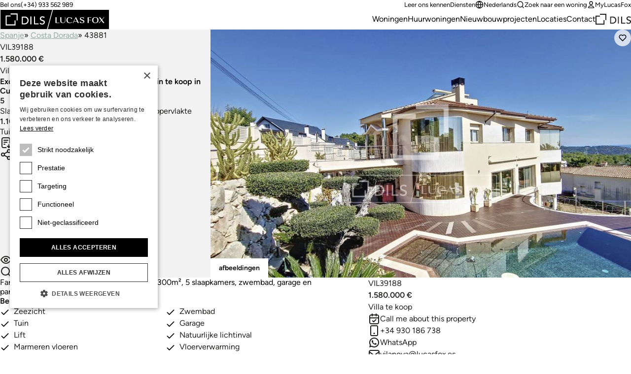

--- FILE ---
content_type: text/html;charset=utf-8
request_url: https://www.lucasfox.co.nl/huizen-te-koop/spanje/costa-dorada/cunit/huis-villa/vil39188.html
body_size: 34433
content:
<!DOCTYPE html>
<html lang="nl" dir="ltr" class="no-js" data-theme="classic">
<head>
	<meta charset="utf-8">
	
	<meta name="viewport" content="width=device-width, initial-scale=1.0">
	<meta http-equiv="cleartype" content="on">
	<meta name="format-detection" content="telephone=no">

	<link rel="preload" as="font" type="font/woff2" href="/assets/webfonts/figtree-v5-latin-regular.woff2" crossorigin>
	<link rel="preload" as="font" type="font/woff2" href="/assets/webfonts/figtree-v5-latin-600.woff2" crossorigin>

	<link rel="preconnect" href="https://www.googletagmanager.com">
	<link rel="preconnect" href="https://www.google-analytics.com">
	<link rel="preconnect" href="https://lucasfoxcustomerportal.api.oneall.com">
	<link rel="preconnect" href="https://connect.facebook.net">
	<link rel="preconnect" href="https://customerportal.lucasfox.com">
	<link rel="preconnect" href="https://images.lucasfox.com">
	
	<link rel="prefetch" href="/assets/js/selectize.min.js">
	


	<link rel="stylesheet" href="/assets/css/styles.css?v=20251218" media="all">

	<!--[if lt IE 9]>
		<script type="text/javascript">
			var arr=['article','aside','footer','header','nav','section','figcaption','figure','main','template'];
			for(var i=0;i<arr.length;i++) document.createElement(arr[i]);
		</script>
	<![endif]-->
	
	<script>if(document.documentElement){document.documentElement.className='js';}</script>

	<!-- Favicons -->
	<link rel="icon" href="/favicon.ico" sizes="any">
	<link rel="icon" href="/favicon.svg" type="image/svg+xml">
	<link rel="apple-touch-icon" href="/apple-touch-icon.png">
	<link rel="manifest" href="/manifest.json">


	
	

	<!-- meta_tags -->	
	<title>Villa van 541m&sup2; te koop met 1,100m&sup2; Tuin in Cunit</title>
	<meta name="description" content="Villa te koop in Cunit, Costa Dorada met zeezicht, zwembad, tuin, garage, lift &amp; natuurlijke lichtinval - Lucas Fox" >

	<!-- GTMDataLayer_inital -->	<script>dataLayer = [{"page_type":"detailview","office_reference":"vil","property_reference":"vil39188","location_path":"spain/costa-dorada","property_type":"house-villa","property_class":"res_sale","property_value":1580000,"page_language":"nl"}];</script>
	<!-- primary_image -->	<link rel="preload" href="https://images.lucasfox.com/property/4x3_1600w/DF9D2C156A.jpg" as="image" imagesrcset="https://images.lucasfox.com/property/4x3_420w/DF9D2C156A.jpg 420w,
https://images.lucasfox.com/property/4x3_560w/DF9D2C156A.jpg 560w,
https://images.lucasfox.com/property/4x3_700w/DF9D2C156A.jpg 700w,
https://images.lucasfox.com/property/4x3_960w/DF9D2C156A.jpg 960w,
https://images.lucasfox.com/property/4x3_1280w/DF9D2C156A.jpg 1280w,
https://images.lucasfox.com/property/4x3_1600w/DF9D2C156A.jpg 1600w" imagesizes="(min-width:64em) 60vw, 100vw">
	<!-- FB_OG_tags -->	
	<meta property="og:type" content="website" />
	<meta property="og:site_name" content="Lucas Fox" />
	<meta property="og:url" content="https://www.lucasfox.co.nl/huizen-te-koop/spanje/costa-dorada/cunit/huis-villa/vil39188.html" />
	<meta property="og:title" content="Villa van 541m&sup2; te koop met 1,100m&sup2; Tuin in Cunit" />
	<meta property="og:description" content="Villa te koop in Cunit, Costa Dorada met zeezicht, zwembad, tuin, garage, lift &amp; natuurlijke lichtinval - Lucas Fox" />
	<meta property="og:image" content="https://images.lucasfox.com/property/4x3_1600w/DF9D2C156A.jpg" />

	<!-- Twitter_tags -->	
	<meta name="twitter:site" content="@lucasfoxbarcelona" />
	<meta name="twitter:title" content="Villa van 541m&sup2; te koop met 1,100m&sup2; Tuin in Cunit" />
	<meta name="twitter:description" content="Villa te koop in Cunit, Costa Dorada met zeezicht, zwembad, tuin, garage, lift &amp; natuurlijke lichtinval - Lucas Fox" />
	<meta name="twitter:url" content="https://www.lucasfox.co.nl/huizen-te-koop/spanje/costa-dorada/cunit/huis-villa/vil39188.html" />
	<meta name="twitter:card" content="summary_large_image" />
	<meta name="twitter:image" content="https://images.lucasfox.com/property/4x3_1600w/DF9D2C156A.jpg" />

	<!-- GTMJS -->	
	<script>(function(w,d,s,l,i){w[l]=w[l]||[];w[l].push({'gtm.start':
	new Date().getTime(),event:'gtm.js'});var f=d.getElementsByTagName(s)[0],
	j=d.createElement(s),dl=l!='dataLayer'?'&l='+l:'';j.async=true;j.src=
	'https://www.googletagmanager.com/gtm.js?id='+i+dl;f.parentNode.insertBefore(j,f);
	})(window,document,'script','dataLayer','GTM-NT2FP6F');</script>

	<!-- CP_Setup -->	
	<script>
		window._P = [];
		window._P.push(["triggers", {"mylucasfox":"my-lucasfox.html","search":"/zoeken.html","info":"/information-request-nl.html","publicfavourites":"/mycollection/"}]);
		window._P.push(["containerids", {"oneall":"oa_social_login_options","vueapp":"mylucasfox"}]);
		window._P.push(["bodyclasses", {"loggedout":"is-cp_loggedout","loggedin":"is-cp_loggedin"}]);
		window._P.push(["gtmdatalayername", "dataLayer"]);
	</script>

	<!-- meta_robots -->	
	<meta name="robots" content="index, follow">

	<!-- canonicalUrl -->	
	<link rel="canonical" href="https://www.lucasfox.co.nl/huizen-te-koop/spanje/costa-dorada/cunit/huis-villa/vil39188.html">

	<!-- href_alternates -->	
	<link rel="alternate" hreflang="de" href="https://www.lucasfox.de/immobilie-kaufen/spanien/costa-dorada/cunit/haus-villa/vil39188.html">
	<link rel="alternate" hreflang="ru" href="https://www.lucasfox.ru/property-for-sale/ispania/costa-dorada/cunit/house-villa/vil39188.html">
	<link rel="alternate" hreflang="sv" href="https://www.lucasfox.se/fastigheter-till-salu/spanien/costa-dorada/cunit/hus-villa/vil39188.html">
	<link rel="alternate" hreflang="pt" href="https://www.lucasfox.pt/imovel-a-venda/spain/costa-dorada/cunit/casa-vila/vil39188.html">
	<link rel="alternate" hreflang="en" href="https://www.lucasfox.com/property-for-sale/spain/costa-dorada/cunit/house-villa/vil39188.html">
	<link rel="alternate" hreflang="it" href="https://www.lucasfox.it/immobili-in-vendita/spagna/costa-dorada/cunit/casa-villa/vil39188.html">
	<link rel="alternate" hreflang="fr" href="https://www.lucasfox.fr/acheter-propriete/espagne/costa-dorada/cunit/maison-villa/vil39188.html">
	<link rel="alternate" hreflang="ca" href="https://www.lucasfox.cat/comprar-propietat/espanya/costa-dorada/cunit/casa-villa/vil39188.html">
	<link rel="alternate" hreflang="es" href="https://www.lucasfox.es/comprar-vivienda/espana/costa-dorada/cunit/casa-villa/vil39188.html">
	<link rel="alternate" hreflang="nl" href="https://www.lucasfox.co.nl/huizen-te-koop/spanje/costa-dorada/cunit/huis-villa/vil39188.html">

	<!-- BreadCrumbList -->	
	<script type="application/ld+json">{"@context":"http://schema.org","itemListElement":[{"position":1.0,"item":{"@id":"https://www.lucasfox.co.nl/","name":"Lucas Fox"},"@type":"ListItem"},{"position":2.0,"item":{"@id":"https://www.lucasfox.co.nl/huizen-te-koop/spanje.html","name":"Spanje"},"@type":"ListItem"},{"position":3.0,"item":{"@id":"https://www.lucasfox.co.nl/huizen-te-koop/spanje/costa-dorada.html","name":"Costa Dorada"},"@type":"ListItem"},{"position":4.0,"item":{"@id":"https://www.lucasfox.co.nl/huizen-te-koop/spanje/costa-dorada/cunit/huis-villa.html","name":"Villa"},"@type":"ListItem"},{"position":5.0,"item":{"@id":"https://www.lucasfox.co.nl/huizen-te-koop/spanje/costa-dorada/cunit/huis-villa/vil39188.html","name":"VIL39188"},"@type":"ListItem"}],"@type":"BreadcrumbList"}</script>

	<!-- JSONLD_PROPERTY -->	
	<script type="application/ld+json">{"potentialAction":{"agent":{"telephone":"+34 930 186 738","priceRange":"120,000 - 3,000,000 EUR","image":"https://images.lucasfox.com/office/4x3_960w/E0267E837C.jpg","hasMap":"https://www.google.com/maps/@41.216534,1.729057,18z","@type":"RealEstateAgent","address":{"postalCode":"08800","@type":"PostalAddress","streetAddress":"Rambla de la Pau, 56","addressLocality":"Vilanova i la Geltrú","addressCountry":"Spanje"},"email":"vilanova@lucasfox.es","url":"https://www.lucasfox.co.nl/kantoren/vil.html","name":"Lucas Fox Vilanova"},"price":1580000,"priceCurrency":"EUR","@type":"SellAction"},"@context":"http://schema.org","image":["https://images.lucasfox.com/property/4x3_1600w/DF9D2C156A.jpg","https://images.lucasfox.com/property/4x3_1600w/062AD44A7D.jpg","https://images.lucasfox.com/property/4x3_1600w/644B1A4C63.jpg","https://images.lucasfox.com/property/4x3_1600w/0DB240E2B9.jpg","https://images.lucasfox.com/property/4x3_1600w/986304DA14.jpg","https://images.lucasfox.com/property/4x3_1600w/7EB55D8B50.jpg","https://images.lucasfox.com/property/4x3_1600w/DE16AB95F9.jpg","https://images.lucasfox.com/property/4x3_1600w/03020196BA.jpg","https://images.lucasfox.com/property/4x3_1600w/11C0377FC5.jpg","https://images.lucasfox.com/property/4x3_1600w/CEE827C721.jpg","https://images.lucasfox.com/property/4x3_1600w/F1E31E4589.jpg","https://images.lucasfox.com/property/4x3_1600w/D883FFB5BE.jpg","https://images.lucasfox.com/property/4x3_1600w/570040FA08.jpg","https://images.lucasfox.com/property/4x3_1600w/77C9ED0657.jpg","https://images.lucasfox.com/property/4x3_1600w/4871275EA0.jpg","https://images.lucasfox.com/property/4x3_1600w/68DC970396.jpg","https://images.lucasfox.com/property/4x3_1600w/88D3D05B92.jpg","https://images.lucasfox.com/property/4x3_1600w/0F9B2E58B9.jpg","https://images.lucasfox.com/property/4x3_1600w/3358627F9B.jpg","https://images.lucasfox.com/property/4x3_1600w/9B80140F89.jpg","https://images.lucasfox.com/property/4x3_1600w/FF1C9F9A92.jpg","https://images.lucasfox.com/property/4x3_1600w/50C122DECC.jpg","https://images.lucasfox.com/property/4x3_1600w/93CA117883.jpg","https://images.lucasfox.com/property/4x3_1600w/61FD9336B5.jpg","https://images.lucasfox.com/property/4x3_1600w/9853F8EF7B.jpg","https://images.lucasfox.com/property/4x3_1600w/5B97536868.jpg","https://images.lucasfox.com/property/4x3_1600w/BC0BB7E93D.jpg","https://images.lucasfox.com/property/4x3_1600w/FED8992F40.jpg","https://images.lucasfox.com/property/4x3_1600w/0BF1B1BC4D.jpg","https://images.lucasfox.com/property/4x3_1600w/7A16ABE1C6.jpg","https://images.lucasfox.com/property/4x3_1600w/E543444224.jpg","https://images.lucasfox.com/property/4x3_1600w/44534C4780.jpg","https://images.lucasfox.com/property/4x3_1600w/D4710DACD7.jpg","https://images.lucasfox.com/property/4x3_1600w/C9572B99A3.jpg","https://images.lucasfox.com/property/4x3_1600w/A83887DF48.jpg","https://images.lucasfox.com/property/4x3_1600w/7C15117F5B.jpg","https://images.lucasfox.com/property/4x3_1600w/194EA5DD25.jpg","https://images.lucasfox.com/property/4x3_1600w/CC6F03BB75.jpg","https://images.lucasfox.com/property/4x3_1600w/5FB5148B76.jpg","https://images.lucasfox.com/property/4x3_1600w/3020DA6B05.jpg","https://images.lucasfox.com/property/4x3_1600w/13598603EF.jpg","https://images.lucasfox.com/property/4x3_1600w/3D6DEAFB8E.jpg","https://images.lucasfox.com/property/4x3_1600w/4FEA71BDDF.jpg","https://images.lucasfox.com/property/4x3_1600w/3A8C1436C1.jpg","https://images.lucasfox.com/property/4x3_1600w/0E36635AB5.jpg","https://images.lucasfox.com/property/4x3_1600w/E0A25C4645.jpg","https://images.lucasfox.com/property/4x3_1600w/CF523A806B.jpg","https://images.lucasfox.com/property/4x3_1600w/8E48B5902C.jpg","https://images.lucasfox.com/property/4x3_1600w/213971E0DF.jpg","https://images.lucasfox.com/property/4x3_1600w/762331ABEC.jpg","https://images.lucasfox.com/property/4x3_1600w/1D2A33BB15.jpg","https://images.lucasfox.com/property/4x3_1600w/C1AB944AF2.jpg","https://images.lucasfox.com/property/4x3_1600w/6C41EE06C7.jpg","https://images.lucasfox.com/property/4x3_1600w/6CDF1F4E5F.jpg","https://images.lucasfox.com/property/4x3_1600w/F5F384E2AD.jpg","https://images.lucasfox.com/property/4x3_1600w/0E7053DEDA.jpg","https://images.lucasfox.com/property/4x3_1600w/150CD13F97.jpg","https://images.lucasfox.com/property/4x3_1600w/76B5ADBE0F.jpg","https://images.lucasfox.com/property/4x3_1600w/67F7C50768.jpg","https://images.lucasfox.com/property/4x3_1600w/794FD128F5.jpg","https://images.lucasfox.com/property/4x3_1600w/871DD18ECF.jpg","https://images.lucasfox.com/property/4x3_1600w/A52ED96B01.jpg","https://images.lucasfox.com/property/4x3_1600w/1D8FA22957.jpg","https://images.lucasfox.com/property/4x3_1600w/7BAE7E6BE1.jpg","https://images.lucasfox.com/property/4x3_1600w/04FBB8F2F8.jpg","https://images.lucasfox.com/property/4x3_1600w/5B4A8C2CDD.jpg","https://images.lucasfox.com/property/4x3_1600w/59A866216F.jpg","https://images.lucasfox.com/property/4x3_1600w/6D9DA64B7C.jpg","https://images.lucasfox.com/property/4x3_1600w/A9CA123D34.jpg","https://images.lucasfox.com/property/4x3_1600w/0B5CB9B609.jpg","https://images.lucasfox.com/property/4x3_1600w/552606F8F2.jpg","https://images.lucasfox.com/property/4x3_1600w/8AF8DD40A3.jpg","https://images.lucasfox.com/property/4x3_1600w/5BA59E0D57.jpg","https://images.lucasfox.com/property/4x3_1600w/566937FB7A.jpg","https://images.lucasfox.com/property/4x3_1600w/6147E1D3B7.jpg","https://images.lucasfox.com/property/4x3_1600w/EE711B4AE2.jpg","https://images.lucasfox.com/property/4x3_1600w/C460AC560D.jpg"],"description":"Fantastische luxe villa met een perceel van 1300m², 5 slaapkamers, zwembad, garage en panoramisch zeezicht te koop in Cunit.","@type":"House","numberOfBathroomsTotal":4,"address":{"postalCode":43881,"addressRegion":"Costa Dorada","@type":"PostalAddress","addressCountry":"Spanje"},"floorSize":"541 MTK","identifier":"VIL39188","numberOfBedrooms":5,"url":"https://www.lucasfox.co.nl/huizen-te-koop/spanje/costa-dorada/cunit/huis-villa/vil39188.html"}</script>
</head>
<body class="tpl_detail is-classic">


<!-- Google Tag Manager (noscript) -->
<noscript><iframe src="https://www.googletagmanager.com/ns.html?id=GTM-NT2FP6F"
height="0" width="0" style="display:none;visibility:hidden"></iframe></noscript>
<!-- End Google Tag Manager (noscript) -->


<header class="site-header-outer u-temp-margins">
	<div class="wrapper">
		<div class="site-header site-header--nl">
			<div class="site-header__logo">
				<a href="/" class="site-logo" aria-label="Lucas Fox">
					<svg xmlns="http://www.w3.org/2000/svg" xml:space="preserve" fill-rule="evenodd" stroke-linejoin="round" stroke-miterlimit="2" clip-rule="evenodd" viewBox="0 0 1401 258">
  <path d="M3 4.6h1393.7V255H3z" class="bg" />
  <path fill="#fff" class="fg" fill-rule="nonzero" d="M761.2 174h-51.7v-72.7h14.2v68h37.5zm44.1 1.4c20.4 0 31.2-9.6 31.2-27.8v-46.3H831v46.3c0 14.7-8.3 22.8-23.5 22.8q-22.2.1-22-22.7v-46.4H771v46.4c0 17.6 12.5 27.7 34.2 27.7m85.4.6a46 46 0 0 0 33.6-12l1.1-1-4.1-3.1-.8.8q-9.2 9.7-26.8 9.7-27.8 0-27.9-32.7c0-20.5 9-32.3 24.5-32.3 12.2 0 18 4.9 20.4 16.9l.3 1.6 14.6-7.2-.8-1.2q-9.2-15-34.5-15c-24.4 0-39.6 14.4-39.6 37.4 0 23.5 15.3 38 40 38m47.6-1.6h-6l36.8-74.1h4.7l36 74.1h-15.5l-8.6-18.3h-38.5zm11.3-23.1h33.8l-14.7-31.5-2-3.8q-.4 1.3-1.4 3.1zm101 20q-14.8 0-20.1-14.8l-.6-1.6-12 8.3 1 1c5.8 7.4 17.6 11.8 31.6 11.8 14.6 0 30.2-5.5 30.2-20.8 0-14-13.6-18.8-25.5-23-10.3-3.7-20-7-20-15.6 0-7 6-11.4 15.4-11.4q12.8 0 16.2 13l.4 1.8 11.8-8.4-.9-1c-5.4-6.4-15.4-10-27.3-10-13.5 0-27.8 5.2-27.8 20 0 13.7 13.2 18.3 25 22.5 10.4 3.7 20.3 7.2 20.3 16.2s-9.5 12-17.7 12m85.6-30.7h29.5v-4.8h-29.5v-29.2h33V102H1122v72.8h14.2zm43.2-2.5c0-23.9 15-37.5 41-37.5s41 13.6 41 37.4c0 23-16 38-41 38-24.9 0-41-14.9-41-38m15.1-.1q0 33 25.9 33t25.9-33.1c0-22.1-8.2-32.4-26-32.4-17.6 0-25.8 10.3-25.8 32.5m76.5 36.7 26.8-30.5 22.7 30.5h16.3l-29.5-39.9 28.4-33h-7l-24.5 28.8-21.3-28.7h-16.5l28.2 38-30.6 34.8zM185.8 192H85.5V91.8h50.1V78.6H72.2v126.8H199V142h-13.2zM135.6 65.3h76.7V142h13.2V52h-89.9zM365.5 132q1 5.5 1 10.2a50 50 0 0 1-14 34.5 51 51 0 0 1-17.2 11.3 62 62 0 0 1-23.7 4.2H279v-100h34.9q10.6 0 18.6 2.3 8 2.4 13.8 6.4 6 4 9.8 9.3a50 50 0 0 1 9.4 21.8m-13.4 10q0-4.8-1.6-11.3a34 34 0 0 0-17.8-22q-7.7-4-19.8-4h-20.4v74.6h17.1q8.6 0 16.4-2.3 7.7-2.4 13.5-7 5.8-4.7 9.1-11.7a37 37 0 0 0 3.5-16.3m36.6 50h13.6V92h-13.6zm60-100H435v100h59.5v-12.7h-46zm112.6 49.2q-5.5-3-12-4.7t-11.8-3.9a29 29 0 0 1-9.1-5.5q-3.7-3.3-3.7-9.7 0-2.3 1-5 .8-2.7 3.1-5a17 17 0 0 1 6-3.8q3.7-1.5 9.4-1.5 6 0 10.6 2.4 4.7 2.4 7.2 6.4l11-10a27 27 0 0 0-13.1-9.3 54 54 0 0 0-15.7-2.2q-9 0-15.5 2.7a33 33 0 0 0-10.5 6.9 26 26 0 0 0-8 18.4q0 9.7 3.8 15.4a29 29 0 0 0 9 9.2q5.6 3.3 12 5.3a172 172 0 0 1 11.8 4 32 32 0 0 1 9.2 5q3.6 3 3.6 8.8 0 4.2-1.8 7.3t-4.7 5.2-6.5 3.2q-3.4 1-7 1-6 0-11.7-2.6t-9.4-8.1l-11.2 9.6a30 30 0 0 0 13.7 10.4 49 49 0 0 0 31.8 1.3q6.5-2.1 11-6a29 29 0 0 0 10.2-22.8 24 24 0 0 0-3.6-14.2 28 28 0 0 0-9.1-8.2M1400.2 0v257.2H.2V.1zM602.3 251 668.7 6.3H6.5V251zM1394 6.3H678.2L611.8 251H1394z"/>
</svg>

				</a>
			</div>
			<div class="site-header__tel">
				<p class="utils-tel">
					<span>Bel ons</span> <a href="tel://(+34) 933 562 989" class="c-utils__tel">(+34) 933 562 989</a>
				</p>
			</div>
			<div class="site-header__utils">
				<ul class="list-unstyled utils-menu">
					<li class="slug_get-to-know-us"><a href="/get-to-know-us.html" title="Leer ons kennen" >Leer ons kennen</a></li><li class="slug_diensten"><a href="/diensten.html" title="Lucas Fox Diensten" >Diensten</a></li>
				</ul>
				<ul class="list-unstyled utils-menu">
					<li>
						<div class="dropdown">
							<button class="icon-link icon-link--sm" type="button" data-bs-toggle="dropdown" aria-expanded="false">
								<svg width="100%" height="100%" viewBox="0 0 24 24" fill="none" xmlns="http://www.w3.org/2000/svg">
 <path d="M2 12H22M2 12C2 17.5228 6.47715 22 12 22M2 12C2 6.47715 6.47715 2 12 2M22 12C22 17.5228 17.5228 22 12 22M22 12C22 6.47715 17.5228 2 12 2M12 2C14.5013 4.73835 15.9228 8.29203 16 12C15.9228 15.708 14.5013 19.2616 12 22M12 2C9.49872 4.73835 8.07725 8.29203 8 12C8.07725 15.708 9.49872 19.2616 12 22" stroke="currentColor" stroke-width="2" stroke-linecap="round" stroke-linejoin="round"/>
 </svg> Nederlands
							</button>
							<div class="dropdown-menu dropdown-menu-end dropdown-langswitch">
								<ul class="list-unstyled langs-menu">
									<li><a href="https://www.lucasfox.com/property-for-sale/spain/costa-dorada/cunit/house-villa/vil39188.html" class="dropdown-item flag flag--en">English</a></li><li><a href="https://www.lucasfox.es/comprar-vivienda/espana/costa-dorada/cunit/casa-villa/vil39188.html" class="dropdown-item flag flag--es">Español</a></li><li><a href="https://www.lucasfox.de/immobilie-kaufen/spanien/costa-dorada/cunit/haus-villa/vil39188.html" class="dropdown-item flag flag--de">Deutsch</a></li><li><a href="https://www.lucasfox.ru/property-for-sale/ispania/costa-dorada/cunit/house-villa/vil39188.html" class="dropdown-item flag flag--ru">Русский</a></li><li><a href="https://www.lucasfox.cat/comprar-propietat/espanya/costa-dorada/cunit/casa-villa/vil39188.html" class="dropdown-item flag flag--ca">Català</a></li><li><a href="https://www.lucasfox.fr/acheter-propriete/espagne/costa-dorada/cunit/maison-villa/vil39188.html" class="dropdown-item flag flag--fr">Français</a></li><li><a href="https://www.lucasfox.pt/imovel-a-venda/spain/costa-dorada/cunit/casa-vila/vil39188.html" class="dropdown-item flag flag--pt">Português</a></li><li><a href="https://www.lucasfox.se/fastigheter-till-salu/spanien/costa-dorada/cunit/hus-villa/vil39188.html" class="dropdown-item flag flag--sv">Svenska</a></li><li><a href="https://www.lucasfox.it/immobili-in-vendita/spagna/costa-dorada/cunit/casa-villa/vil39188.html" class="dropdown-item flag flag--it">Italiano</a></li>
								</ul>
							</div>
						</div>
					</li>
					<li>
						<button class="icon-link icon-link--sm" data-bs-toggle="modal" data-bs-target="#search-modal" id="toggle-wide">
							<svg width="100%" height="100%" viewBox="0 0 24 24" fill="none" xmlns="http://www.w3.org/2000/svg">
 <path d="M21 21L16.65 16.65M19 11C19 15.4183 15.4183 19 11 19C6.58172 19 3 15.4183 3 11C3 6.58172 6.58172 3 11 3C15.4183 3 19 6.58172 19 11Z" stroke="currentColor" stroke-width="2" stroke-linecap="round" stroke-linejoin="round"/>
 </svg> Zoek naar een woning
						</button>
					</li>
					<li class="cp-go">
						<a href="/my-lucasfox.html"  class="icon-link icon-link--sm" >
							<svg width="100%" height="100%" viewBox="0 0 24 24" fill="none" xmlns="http://www.w3.org/2000/svg">
 <path d="M12 15C8.8299 15 6.01077 16.5306 4.21597 18.906C3.82968 19.4172 3.63653 19.6728 3.64285 20.0183C3.64773 20.2852 3.81533 20.6219 4.02534 20.7867C4.29716 21 4.67384 21 5.4272 21H18.5727C19.3261 21 19.7028 21 19.9746 20.7867C20.1846 20.6219 20.3522 20.2852 20.3571 20.0183C20.3634 19.6728 20.1703 19.4172 19.784 18.906C17.9892 16.5306 15.17 15 12 15Z" stroke="currentColor" stroke-width="2" stroke-linecap="round" stroke-linejoin="round"/>
 <path d="M12 12C14.4853 12 16.5 9.98528 16.5 7.5C16.5 5.01472 14.4853 3 12 3C9.51469 3 7.49997 5.01472 7.49997 7.5C7.49997 9.98528 9.51469 12 12 12Z" stroke="currentColor" stroke-width="2" stroke-linecap="round" stroke-linejoin="round"/>
 </svg> MyLucasFox
						</a>
					</li>
					<li class="cp-sign-out">
						<a href="javascript:window._P.logout();" class="icon-link icon-link--sm">
							<svg width="100%" height="100%" viewBox="0 0 24 24" fill="none" xmlns="http://www.w3.org/2000/svg">
 <path d="M16 17L21 12M21 12L16 7M21 12H9M12 17C12 17.93 12 18.395 11.8978 18.7765C11.6204 19.8117 10.8117 20.6204 9.77646 20.8978C9.39496 21 8.92997 21 8 21H7.5C6.10218 21 5.40326 21 4.85195 20.7716C4.11687 20.4672 3.53284 19.8831 3.22836 19.1481C3 18.5967 3 17.8978 3 16.5V7.5C3 6.10217 3 5.40326 3.22836 4.85195C3.53284 4.11687 4.11687 3.53284 4.85195 3.22836C5.40326 3 6.10218 3 7.5 3H8C8.92997 3 9.39496 3 9.77646 3.10222C10.8117 3.37962 11.6204 4.18827 11.8978 5.22354C12 5.60504 12 6.07003 12 7" stroke="currentColor" stroke-width="2" stroke-linecap="round" stroke-linejoin="round"/>
 </svg> Sign out
						</a>
					</li>
				</ul>
			</div>
			<nav class="site-header__nav" id="primary-nav">
				<ul class="list-unstyled site-nav">
					<li class="slug_index sel"><a href="/" class="sel" title="Bij lucas Fox bieden we luxe vastgoed te koop en te huur aan op toplocaties in Spanje en in Portugal." >Startpagina</a></li><li class="slug_residentiële-woningen"><a href="/residentiële-woningen.html" title="Woningen" >Woningen</a></li><li class="slug_urllink-cca8ad5506"><a href="https://www.lucasfox.co.nl/zoeken.html?classid=res_rent" title="Huurwoningen" >Huurwoningen</a></li><li class="slug_nieuwbouwprojecten-in-spanje"><a href="/nieuwbouwprojecten-in-spanje.html" title="Nieuwbouwprojecten" >Nieuwbouwprojecten</a></li><li class="slug_top-locations"><a href="/top-locations.html" title="Locaties" >Locaties</a></li><li class="slug_contact-lucas-fox-properties"><a href="/contact-lucas-fox-properties.html" title="Contact" >Contact</a></li>
				</ul>
			</nav>

			
			<div class="site-header__dils">
				<a href="https://dils.com/en/" class="dils-logo" target="_blank">
					<svg xmlns="http://www.w3.org/2000/svg" xml:space="preserve" fill-rule="evenodd" stroke-linejoin="round" stroke-miterlimit="2" clip-rule="evenodd" viewBox="0 0 620 190">
						<path fill="#231f20" fill-rule="nonzero" d="M0 32.7v156.7h156.6V111h-16.3v62h-124V49h62V32.7H0ZM78.3 0v16.4H173V111h16.4V0h-111Zm177 49.4h43.2a80 80 0 0 1 23 3 62 62 0 0 1 17 7.9c4.9 3.3 9 7.1 12.1 11.4a61.3 61.3 0 0 1 11.6 26.9 62.2 62.2 0 0 1-3.1 35.5 58 58 0 0 1-13 19.8 63.6 63.6 0 0 1-21.2 13.9 76 76 0 0 1-29.2 5.2h-40.4V49.4Zm16.8 107.9h21.1a70 70 0 0 0 20.2-2.9 49 49 0 0 0 16.7-8.6c4.8-3.9 8.5-8.7 11.3-14.5a45.7 45.7 0 0 0 4.2-20.1c0-4-.6-8.6-1.9-14a41.6 41.6 0 0 0-22-27.1c-6.3-3.4-14.4-5-24.4-5H272v92.2ZM390.9 49.4h16.8V173h-16.8zm57.2 0H465v107.9h56.8V173H448V49.4Zm103.1 97.8a28 28 0 0 0 11.6 10 34 34 0 0 0 14.6 3.2 29.7 29.7 0 0 0 16.5-5.2c2.4-1.8 4.3-4 5.8-6.5s2.3-5.5 2.3-8.9c0-4.8-1.5-8.4-4.5-10.9s-6.8-4.6-11.3-6.3c-4.5-1.7-9.4-3.3-14.7-4.9a59.8 59.8 0 0 1-14.6-6.5 35.8 35.8 0 0 1-11.3-11.3 35 35 0 0 1-4.5-19.1 32.2 32.2 0 0 1 9.7-22.7c3.4-3.4 7.7-6.2 13-8.5a48.4 48.4 0 0 1 19.2-3.4c6.7 0 13.2 1 19.4 2.8a33.3 33.3 0 0 1 16.2 11.4L605 72.8c-2.1-3.3-5-6-9-7.9-3.8-2-8.1-3-13-3-4.7 0-8.6.6-11.6 1.9a18 18 0 0 0-12.5 16.9c0 5.3 1.5 9.3 4.5 12.1a36 36 0 0 0 11.3 6.9c4.5 1.7 9.3 3.3 14.6 4.7a62.7 62.7 0 0 1 14.7 5.8c4.5 2.5 8.2 5.9 11.3 10.1 3 4.3 4.5 10.1 4.5 17.6a37 37 0 0 1-12.6 28.1 40.7 40.7 0 0 1-13.6 7.5 60.9 60.9 0 0 1-39.3-1.6 37 37 0 0 1-17-12.9l13.9-11.8Z"/>
					</svg>
				</a>
			</div>
			

			<div class="site-header__burger">
				<button type="button" name="open" class="icon-link icon-link--header-nav" data-bs-toggle="modal" data-bs-target="#site-nav-modal" aria-label="Menu">
					<svg width="100%" height="100%" viewBox="0 0 24 24" fill="none" xmlns="http://www.w3.org/2000/svg">
 <path d="M3 12H21M3 6H21M3 18H21" stroke="currentColor" stroke-width="2" stroke-linecap="round" stroke-linejoin="round"/>
 </svg>
				</button>
			</div>
		</div>
	</div>
</header>

<!-- Site nav modal -->
<div class="modal" data-mobile-only id="site-nav-modal" tabindex="-1" aria-labelledby="site-nav-modal-label" aria-hidden="true">
	<div class="modal-dialog modal-fullscreen">
		<div class="modal-content">
			<div class="modal-header modal-header-mobile-nav">
				<h3 class="modal-title fs-step-0 visuallyhidden" id="site-nav-modal-label">Navigatie Web</h3>
				<button type="button" name="close" class="icon-link icon-link--header-nav" data-bs-dismiss="modal" aria-label="Sluiten">
					<svg width="100%" height="100%" viewBox="0 0 24 24" fill="none" xmlns="http://www.w3.org/2000/svg">
 <path d="M18 6L6 18M6 6L18 18" stroke="currentColor" stroke-width="2" stroke-linecap="round" stroke-linejoin="round"/>
 </svg>
				</button>
			</div>
			<div class="modal-body u-temp-margins modal-body-mobile-nav">
				<div>
					<div class="flow flow-space--m">
						<div>
							<div class="flow flow-space--xs">
								<h5 class="modal-body-mobile-nav__heading">Vastgoed</h5>
								<ul class="list-unstyled site-nav-mobile">
									<li class="slug_index sel"><a href="/" class="sel" title="Bij lucas Fox bieden we luxe vastgoed te koop en te huur aan op toplocaties in Spanje en in Portugal." >Startpagina</a></li><li class="slug_residentiële-woningen"><a href="/residentiële-woningen.html" title="Woningen" >Woningen</a></li><li class="slug_urllink-cca8ad5506"><a href="https://www.lucasfox.co.nl/zoeken.html?classid=res_rent" title="Huurwoningen" >Huurwoningen</a></li><li class="slug_nieuwbouwprojecten-in-spanje"><a href="/nieuwbouwprojecten-in-spanje.html" title="Nieuwbouwprojecten" >Nieuwbouwprojecten</a></li><li class="slug_top-locations"><a href="/top-locations.html" title="Locaties" >Locaties</a></li><li class="slug_contact-lucas-fox-properties"><a href="/contact-lucas-fox-properties.html" title="Contact" >Contact</a></li>
								</ul>
							</div>
						</div>
						<div>
							<div class="flow flow-space--xs">
								<h5 class="modal-body-mobile-nav__heading">Bedrijf</h5>
								<ul class="list-unstyled site-nav-mobile">
									<li class="slug_get-to-know-us"><a href="/get-to-know-us.html" title="Leer ons kennen" >Leer ons kennen</a></li><li class="slug_diensten"><a href="/diensten.html" title="Lucas Fox Diensten" >Diensten</a></li>
								</ul>
							</div>
						</div>
						<div class="modal-body-mobile-nav__utils">
							<ul class="list-unstyled site-nav-mobile">
								<li>
									<button class="icon-link icon-link--sm" type="button" data-bs-target="#langs-modal" data-bs-toggle="modal">
										<svg width="100%" height="100%" viewBox="0 0 24 24" fill="none" xmlns="http://www.w3.org/2000/svg">
 <path d="M2 12H22M2 12C2 17.5228 6.47715 22 12 22M2 12C2 6.47715 6.47715 2 12 2M22 12C22 17.5228 17.5228 22 12 22M22 12C22 6.47715 17.5228 2 12 2M12 2C14.5013 4.73835 15.9228 8.29203 16 12C15.9228 15.708 14.5013 19.2616 12 22M12 2C9.49872 4.73835 8.07725 8.29203 8 12C8.07725 15.708 9.49872 19.2616 12 22" stroke="currentColor" stroke-width="2" stroke-linecap="round" stroke-linejoin="round"/>
 </svg> Nederlands
									</button>
								</li>
								<li>
									<button class="icon-link icon-link--sm" type="button" data-bs-target="#search-modal" data-bs-toggle="modal" id="toggle-mobile">
										<svg width="100%" height="100%" viewBox="0 0 24 24" fill="none" xmlns="http://www.w3.org/2000/svg">
 <path d="M21 21L16.65 16.65M19 11C19 15.4183 15.4183 19 11 19C6.58172 19 3 15.4183 3 11C3 6.58172 6.58172 3 11 3C15.4183 3 19 6.58172 19 11Z" stroke="currentColor" stroke-width="2" stroke-linecap="round" stroke-linejoin="round"/>
 </svg> Zoek naar een woning
									</button>
								</li>
								<li>
									<a href="/my-lucasfox.html" class="icon-link icon-link--sm">
										<svg width="100%" height="100%" viewBox="0 0 24 24" fill="none" xmlns="http://www.w3.org/2000/svg">
 <path d="M12 15C8.8299 15 6.01077 16.5306 4.21597 18.906C3.82968 19.4172 3.63653 19.6728 3.64285 20.0183C3.64773 20.2852 3.81533 20.6219 4.02534 20.7867C4.29716 21 4.67384 21 5.4272 21H18.5727C19.3261 21 19.7028 21 19.9746 20.7867C20.1846 20.6219 20.3522 20.2852 20.3571 20.0183C20.3634 19.6728 20.1703 19.4172 19.784 18.906C17.9892 16.5306 15.17 15 12 15Z" stroke="currentColor" stroke-width="2" stroke-linecap="round" stroke-linejoin="round"/>
 <path d="M12 12C14.4853 12 16.5 9.98528 16.5 7.5C16.5 5.01472 14.4853 3 12 3C9.51469 3 7.49997 5.01472 7.49997 7.5C7.49997 9.98528 9.51469 12 12 12Z" stroke="currentColor" stroke-width="2" stroke-linecap="round" stroke-linejoin="round"/>
 </svg> MyLucasFox
									</a>
								</li>
								<li class="cp-sign-out">
									<a href="javascript:window._P.logout();" class="icon-link icon-link--sm">
										<svg width="100%" height="100%" viewBox="0 0 24 24" fill="none" xmlns="http://www.w3.org/2000/svg">
 <path d="M16 17L21 12M21 12L16 7M21 12H9M12 17C12 17.93 12 18.395 11.8978 18.7765C11.6204 19.8117 10.8117 20.6204 9.77646 20.8978C9.39496 21 8.92997 21 8 21H7.5C6.10218 21 5.40326 21 4.85195 20.7716C4.11687 20.4672 3.53284 19.8831 3.22836 19.1481C3 18.5967 3 17.8978 3 16.5V7.5C3 6.10217 3 5.40326 3.22836 4.85195C3.53284 4.11687 4.11687 3.53284 4.85195 3.22836C5.40326 3 6.10218 3 7.5 3H8C8.92997 3 9.39496 3 9.77646 3.10222C10.8117 3.37962 11.6204 4.18827 11.8978 5.22354C12 5.60504 12 6.07003 12 7" stroke="currentColor" stroke-width="2" stroke-linecap="round" stroke-linejoin="round"/>
 </svg> Sign out
									</a>
								</li>
							</ul>
						</div>
						<div>
							<div class="site-nav-mobile">
								<a href="https://dils.com/en/" class="dils-logo" target="_blank">
									<svg xmlns="http://www.w3.org/2000/svg" xml:space="preserve" fill-rule="evenodd" stroke-linejoin="round" stroke-miterlimit="2" clip-rule="evenodd" viewBox="0 0 620 190">
										<path fill="#231f20" fill-rule="nonzero" d="M0 32.7v156.7h156.6V111h-16.3v62h-124V49h62V32.7H0ZM78.3 0v16.4H173V111h16.4V0h-111Zm177 49.4h43.2a80 80 0 0 1 23 3 62 62 0 0 1 17 7.9c4.9 3.3 9 7.1 12.1 11.4a61.3 61.3 0 0 1 11.6 26.9 62.2 62.2 0 0 1-3.1 35.5 58 58 0 0 1-13 19.8 63.6 63.6 0 0 1-21.2 13.9 76 76 0 0 1-29.2 5.2h-40.4V49.4Zm16.8 107.9h21.1a70 70 0 0 0 20.2-2.9 49 49 0 0 0 16.7-8.6c4.8-3.9 8.5-8.7 11.3-14.5a45.7 45.7 0 0 0 4.2-20.1c0-4-.6-8.6-1.9-14a41.6 41.6 0 0 0-22-27.1c-6.3-3.4-14.4-5-24.4-5H272v92.2ZM390.9 49.4h16.8V173h-16.8zm57.2 0H465v107.9h56.8V173H448V49.4Zm103.1 97.8a28 28 0 0 0 11.6 10 34 34 0 0 0 14.6 3.2 29.7 29.7 0 0 0 16.5-5.2c2.4-1.8 4.3-4 5.8-6.5s2.3-5.5 2.3-8.9c0-4.8-1.5-8.4-4.5-10.9s-6.8-4.6-11.3-6.3c-4.5-1.7-9.4-3.3-14.7-4.9a59.8 59.8 0 0 1-14.6-6.5 35.8 35.8 0 0 1-11.3-11.3 35 35 0 0 1-4.5-19.1 32.2 32.2 0 0 1 9.7-22.7c3.4-3.4 7.7-6.2 13-8.5a48.4 48.4 0 0 1 19.2-3.4c6.7 0 13.2 1 19.4 2.8a33.3 33.3 0 0 1 16.2 11.4L605 72.8c-2.1-3.3-5-6-9-7.9-3.8-2-8.1-3-13-3-4.7 0-8.6.6-11.6 1.9a18 18 0 0 0-12.5 16.9c0 5.3 1.5 9.3 4.5 12.1a36 36 0 0 0 11.3 6.9c4.5 1.7 9.3 3.3 14.6 4.7a62.7 62.7 0 0 1 14.7 5.8c4.5 2.5 8.2 5.9 11.3 10.1 3 4.3 4.5 10.1 4.5 17.6a37 37 0 0 1-12.6 28.1 40.7 40.7 0 0 1-13.6 7.5 60.9 60.9 0 0 1-39.3-1.6 37 37 0 0 1-17-12.9l13.9-11.8Z"/>
									</svg>
								</a>
							</div>
						</div>
					</div>
				</div>
			</div>
		</div>
	</div>
</div>


<!-- Site nav languages modal -->

<div class="modal" data-mobile-only id="langs-modal" tabindex="-1" aria-labelledby="langs-modal-label" aria-hidden="true">
	<div class="modal-dialog modal-fullscreen">
		<div class="modal-content">
			<div class="modal-header modal-header-mobile-nav modal-header-mobile-nav--toggles">
				<h3 class="modal-title fs-step-0 visuallyhidden" id="langs-modal-label">Zoek naar een woning</h3>
				<button class="icon-link fs-step--1 modal-header-mobile-nav__back" data-bs-target="#site-nav-modal" data-bs-toggle="modal">
					<svg width="100%" height="100%" viewBox="0 0 24 24" fill="none" xmlns="http://www.w3.org/2000/svg">
 <path d="M15 18L9 12L15 6" stroke="currentColor" stroke-width="2" stroke-linecap="round" stroke-linejoin="round"/>
 </svg> Terug
				</button>
				<button type="button" name="close" class="icon-link icon-link--header-nav" data-bs-dismiss="modal" aria-label="Sluiten">
					<svg width="100%" height="100%" viewBox="0 0 24 24" fill="none" xmlns="http://www.w3.org/2000/svg">
 <path d="M18 6L6 18M6 6L18 18" stroke="currentColor" stroke-width="2" stroke-linecap="round" stroke-linejoin="round"/>
 </svg> 
				</button>
			</div>
			<div class="modal-body u-temp-margins">
				<ul class="list-unstyled modal-body-langs-menu">
					<li><a href="https://www.lucasfox.com/property-for-sale/spain/costa-dorada/cunit/house-villa/vil39188.html" class="dropdown-item flag flag--en">English</a></li><li><a href="https://www.lucasfox.es/comprar-vivienda/espana/costa-dorada/cunit/casa-villa/vil39188.html" class="dropdown-item flag flag--es">Español</a></li><li><a href="https://www.lucasfox.de/immobilie-kaufen/spanien/costa-dorada/cunit/haus-villa/vil39188.html" class="dropdown-item flag flag--de">Deutsch</a></li><li><a href="https://www.lucasfox.ru/property-for-sale/ispania/costa-dorada/cunit/house-villa/vil39188.html" class="dropdown-item flag flag--ru">Русский</a></li><li><a href="https://www.lucasfox.cat/comprar-propietat/espanya/costa-dorada/cunit/casa-villa/vil39188.html" class="dropdown-item flag flag--ca">Català</a></li><li><a href="https://www.lucasfox.fr/acheter-propriete/espagne/costa-dorada/cunit/maison-villa/vil39188.html" class="dropdown-item flag flag--fr">Français</a></li><li><a href="https://www.lucasfox.pt/imovel-a-venda/spain/costa-dorada/cunit/casa-vila/vil39188.html" class="dropdown-item flag flag--pt">Português</a></li><li><a href="https://www.lucasfox.se/fastigheter-till-salu/spanien/costa-dorada/cunit/hus-villa/vil39188.html" class="dropdown-item flag flag--sv">Svenska</a></li><li><a href="https://www.lucasfox.it/immobili-in-vendita/spagna/costa-dorada/cunit/casa-villa/vil39188.html" class="dropdown-item flag flag--it">Italiano</a></li>
				</ul>
			</div>
		</div>
	</div>
</div>

<main>
	






<div data-propertyclass="res_sale" class="flow flow-space--xl" style="margin-block-end: var(--space-2xl);">
	<div class="detail-banner u-temp-margins">
		
		
		<div class="detail-banner__media">
			<img 
				src="https://images.lucasfox.com/property/4x3_1600w/DF9D2C156A.jpg"
				sizes="(min-width:64em) 60vw, 100vw"
				srcset="https://images.lucasfox.com/property/4x3_420w/DF9D2C156A.jpg 420w,https://images.lucasfox.com/property/4x3_560w/DF9D2C156A.jpg 560w,https://images.lucasfox.com/property/4x3_700w/DF9D2C156A.jpg 700w,https://images.lucasfox.com/property/4x3_960w/DF9D2C156A.jpg 960w,https://images.lucasfox.com/property/4x3_1280w/DF9D2C156A.jpg 1280w,https://images.lucasfox.com/property/4x3_1600w/DF9D2C156A.jpg 1600w"
				class="detail-banner__image"
				alt=""
				width="960"
				height="720"
			>
			<div class="detail-banner__meta" data-reference="vil39188">
				<div class="detail-banner-sashes">
					
				</div>

				<button class="c-save-btn-logged-out" data-bs-toggle="modal" data-bs-target="#mylucasfox-modal" aria-label="Aan favorieten toevoegen">
					<svg xmlns="http://www.w3.org/2000/svg" viewBox="0 0 24 24" fill="currentColor"><path d="M12.001 4.52853C14.35 2.42 17.98 2.49 20.2426 4.75736C22.5053 7.02472 22.583 10.637 20.4786 12.993L11.9999 21.485L3.52138 12.993C1.41705 10.637 1.49571 7.01901 3.75736 4.75736C6.02157 2.49315 9.64519 2.41687 12.001 4.52853ZM18.827 6.1701C17.3279 4.66794 14.9076 4.60701 13.337 6.01687L12.0019 7.21524L10.6661 6.01781C9.09098 4.60597 6.67506 4.66808 5.17157 6.17157C3.68183 7.66131 3.60704 10.0473 4.97993 11.6232L11.9999 18.6543L19.0201 11.6232C20.3935 10.0467 20.319 7.66525 18.827 6.1701Z"></path></svg>
				</button>
			</div>
			<div class="detail-banner__media-links">
				<ul class="media-links list-unstyled">
					<li>
						<a 
							href="https://images.lucasfox.com/property/4x3_1600w/DF9D2C156A.jpg"
							class="btn btn-sm btn-color-white stretched-link"
							data-fancybox="images"
							
							data-caption=""
							data-srcset="https://images.lucasfox.com/property/4x3_420w/DF9D2C156A.jpg 420w,https://images.lucasfox.com/property/4x3_560w/DF9D2C156A.jpg 560w,https://images.lucasfox.com/property/4x3_700w/DF9D2C156A.jpg 700w,https://images.lucasfox.com/property/4x3_960w/DF9D2C156A.jpg 960w,https://images.lucasfox.com/property/4x3_1280w/DF9D2C156A.jpg 1280w,https://images.lucasfox.com/property/4x3_1600w/DF9D2C156A.jpg 1600w"
						>
							afbeeldingen
						</a>
					</li>
					
				</ul>
			</div>
		</div>
		<div class="detail-banner__body">
			<div class="flow flow-space--xs">
				<ul class="crumb list-unstyled">
					<li><a href="/huizen/spanje.html" title="Spanje">Spanje</a></li><li><a href="/huizen/spanje/costa-dorada.html" title="Costa Dorada">Costa Dorada</a></li> <li>43881</li>
				</ul>
				<div class="detail-metas">
					
		<span class="text-uppercase fs-step--2">VIL39188</span>
		
		<b class="fs-step-1">
			1.580.000 € 
		</b> 
		<span>Villa te koop </span>
		<span class="fs-step--2">
			
		</span>
	
				</div>
			</div>
			<h1 class="h3">Excellent 5 Slaapkamer villa met 1,100m&sup2; Tuin te koop in Cunit, Costa Dorada</h1>
			<ul class="key-facts list-unstyled">
				
					<li class="key-facts__item">
						<span class="key-facts__key">Slaapkamers</span>
						<span class="key-facts__value">5</span>
					</li>
				
					<li class="key-facts__item">
						<span class="key-facts__key">Badkamers</span>
						<span class="key-facts__value">4</span>
					</li>
				
					<li class="key-facts__item">
						<span class="key-facts__key">Plattegrond</span>
						<span class="key-facts__value">541m²</span>
					</li>
				
					<li class="key-facts__item">
						<span class="key-facts__key">Perceeloppervlakte</span>
						<span class="key-facts__value">1.300m²</span>
					</li>
				
					<li class="key-facts__item">
						<span class="key-facts__key">Tuin</span>
						<span class="key-facts__value">1.100m²</span>
					</li>
				
			</ul>
			<ul class="detail-links list-unstyled">
				<li>
					<a class="icon-link fs-step--1" rel="nofollow noopener noreferrer" href="https://pdf.lucasfox.com/overview/nl/vil39188.pdf" data-resource="factsheet">
						<svg width="100%" height="100%" viewBox="0 0 24 24" fill="none" xmlns="http://www.w3.org/2000/svg">
 <path d="M20 12.5V6.8C20 5.11984 20 4.27976 19.673 3.63803C19.3854 3.07354 18.9265 2.6146 18.362 2.32698C17.7202 2 16.8802 2 15.2 2H8.8C7.11984 2 6.27976 2 5.63803 2.32698C5.07354 2.6146 4.6146 3.07354 4.32698 3.63803C4 4.27976 4 5.11984 4 6.8V17.2C4 18.8802 4 19.7202 4.32698 20.362C4.6146 20.9265 5.07354 21.3854 5.63803 21.673C6.27976 22 7.1198 22 8.79986 22H12.5M14 11H8M10 15H8M16 7H8M15 19L18 22M18 22L21 19M18 22V16" stroke="currentColor" stroke-width="2" stroke-linecap="round" stroke-linejoin="round"/>
 </svg> Informatieblad
					</a>
				</li>
				
				<li>
					<button class="icon-link fs-step--1" data-bs-toggle="modal" data-bs-target="#sharing-modal">
						<svg width="100%" height="100%" viewBox="0 0 24 24" fill="none" xmlns="http://www.w3.org/2000/svg">
 <path d="M8.59 13.51L15.42 17.49M15.41 6.51L8.59 10.49M21 5C21 6.65685 19.6569 8 18 8C16.3431 8 15 6.65685 15 5C15 3.34315 16.3431 2 18 2C19.6569 2 21 3.34315 21 5ZM9 12C9 13.6569 7.65685 15 6 15C4.34315 15 3 13.6569 3 12C3 10.3431 4.34315 9 6 9C7.65685 9 9 10.3431 9 12ZM21 19C21 20.6569 19.6569 22 18 22C16.3431 22 15 20.6569 15 19C15 17.3431 16.3431 16 18 16C19.6569 16 21 17.3431 21 19Z" stroke="currentColor" stroke-width="2" stroke-linecap="round" stroke-linejoin="round"/>
 </svg> Deel deze woning
					</button>
				</li>
			</ul>
			<ul class="detail-links detail-links--tools list-unstyled">
				<li>
					<a class="icon-link fs-step--1" href="/zoeken.html?classid=res_sale&locationid=A7B28E6D7E&typeid=A074A6CF72&priceto=2000000">
						<svg width="100%" height="100%" viewBox="0 0 24 24" fill="none" xmlns="http://www.w3.org/2000/svg">
 <path d="M2.42012 12.7132C2.28394 12.4975 2.21584 12.3897 2.17772 12.2234C2.14909 12.0985 2.14909 11.9015 2.17772 11.7766C2.21584 11.6103 2.28394 11.5025 2.42012 11.2868C3.54553 9.50484 6.8954 5 12.0004 5C17.1054 5 20.4553 9.50484 21.5807 11.2868C21.7169 11.5025 21.785 11.6103 21.8231 11.7766C21.8517 11.9015 21.8517 12.0985 21.8231 12.2234C21.785 12.3897 21.7169 12.4975 21.5807 12.7132C20.4553 14.4952 17.1054 19 12.0004 19C6.8954 19 3.54553 14.4952 2.42012 12.7132Z" stroke="currentColor" stroke-width="2" stroke-linecap="round" stroke-linejoin="round"/>
 <path d="M12.0004 15C13.6573 15 15.0004 13.6569 15.0004 12C15.0004 10.3431 13.6573 9 12.0004 9C10.3435 9 9.0004 10.3431 9.0004 12C9.0004 13.6569 10.3435 15 12.0004 15Z" stroke="currentColor" stroke-width="2" stroke-linecap="round" stroke-linejoin="round"/>
 </svg> Zie vergelijkbare eigenschappen
					</a>
				</li>
				<li>
					<button class="icon-link fs-step--1" data-bs-toggle="modal" data-bs-target="#search-modal">
						<svg width="100%" height="100%" viewBox="0 0 24 24" fill="none" xmlns="http://www.w3.org/2000/svg">
 <path d="M21 21L16.65 16.65M19 11C19 15.4183 15.4183 19 11 19C6.58172 19 3 15.4183 3 11C3 6.58172 6.58172 3 11 3C15.4183 3 19 6.58172 19 11Z" stroke="currentColor" stroke-width="2" stroke-linecap="round" stroke-linejoin="round"/>
 </svg> Start een nieuwe zoekopdracht
					</button>
				</li>
			</ul>
			
		</div>
	</div>
	<div class="detail-body u-temp-margins">
		<div class="detail-body__content flow flow-space--s prose">
			<div class="flow flow-space--xs">
				
				<h2 class="fw-normal fs-4">Fantastische luxe villa met een perceel van 1300m&sup2;, 5 slaapkamers, zwembad, garage en panoramisch zeezicht te koop in Cunit.</h2>
			</div>
			
			 <h3>Belangrijkste eigenschappen villa</h3> <ul class="features-list list-unstyled"><li class="features-list__item">Zeezicht</li><li class="features-list__item">Zwembad</li><li class="features-list__item">Tuin</li><li class="features-list__item">Garage</li><li class="features-list__item">Lift</li><li class="features-list__item">Natuurlijke lichtinval</li><li class="features-list__item">Marmeren vloeren</li><li class="features-list__item">Vloerverwarming</li><li class="features-list__item">Parkeerplaats</li><li class="features-list__item">Zonnepanelen</li><li class="features-list__item">Volledig uitgeruste keuken</li><li class="features-list__item">Verwarming</li><li class="features-list__item">Uitzicht</li><li class="features-list__item">Exterior</li><li class="features-list__item">Dubbel glas</li><li class="features-list__item">Domotica systeem</li><li class="features-list__item">Dichtbij openbaarvervoer</li><li class="features-list__item">Chill out area</li><li class="features-list__item">Bijkeuken</li><li class="features-list__item">Beveiliging</li><li class="features-list__item">Alarmsysteem</li><li class="features-list__item">Airconditioning</li><li class="features-list__item">Plattegrond 541m²</li><li class="features-list__item">Constructed area 541m²</li><li class="features-list__item">Liveable area 510m²</li></ul> <h3>Wat je moet weten over deze villa</h3> <div lang="nl-x-mtfrom-es" class="flow flow-space-s prose"><p>Lucas Fox presenteert deze exclusieve villa van 541 m² gebouwd in 2006 op een dubbel perceel van in totaal 1300 m², verdeeld over twee verdiepingen, plus de semi-kelderverdieping, met een lift die communiceert met alle verdiepingen. Het biedt een spectaculair uitzicht op de zee, de tuin en het zwembad.</p><p> Het heeft doorschijnende en open ruimtes en hoge plafonds, waardoor natuurlijk licht alle kamers binnenkomt.</p><p> We komen de woning binnen via een hal die leidt naar een elegante, zeer lichte hal, met centraal een dakraam en marmeren trap die ons toegang geeft tot de begane grond. Op de bovenverdieping hebben we toegang tot de verschillende kamers die rond de hal zijn gerangschikt. Enerzijds vinden we twee tweepersoonskamers die verbonden zijn door een mooie complete badkamer met douche. Aan de andere kant bevindt zich de spectaculaire hoofdslaapkamer van 80 m², met een groot raam en een panoramisch uitzicht op zee. In de slaapkamer zelf vinden we enerzijds de open rustruimte met een dubbelhoge vloer, met het bed in het bovenste gedeelte en een ruimte om te ontspannen, lezen of sporten in het onderste gedeelte, met uitzicht op de zee. Aan de andere kant bereiken we via een gang de kleedkamer en een ruime badkamer met douche en ligbad.</p><p> We dalen de marmeren trap af en komen in een ruime en lichte woon-eetkamer van 90 m² met grote ramen met prachtig uitzicht op zee die toegang geven tot de tuin en het zwembad. Deze ruimte heeft ook een dubbelhoge vloer, die het eetgedeelte en de lounge- en recreatieruimte onderscheidt. Op dezelfde verdieping vinden we een slaapkamer die momenteel wordt gebruikt als kantoor en een gastentoilet. Vervolgens hebben we toegang tot de keuken van 35 m², volledig uitgerust met een wasruimte, bijkeuken en toegang naar buiten, waar we een zomereetkamer vinden.</p><p> Ten slotte dalen we af naar de semi-kelderverdieping die bestaat uit een dienstkamer met een complete badkamer, een garage voor drie auto's, vier polyvalente ruimtes, een controlekamer voor alle systemen en nog een complete badkamer.</p><p> De buitenkant omvat een tuin met een automatisch zoutchloreringszwembad, een garage met een automatische deur met een capaciteit voor drie auto's, een buitenparkeerplaats met een capaciteit voor vijf auto's en een zomereetkamer.</p><p> Het huis heeft vloerverwarming door middel van zonnepanelen en ondersteuning van een diesel/gasketel, airconditioning met een warmtepomp, porseleinen tegelvloeren, een alarm met vijf virtuele beveiligingsperimeters, drie buiten en twee binnen, domotica in de uitbreiding en aluminium timmerwerk met isolatie per kamer. Het heeft ook een stroomgenerator met automatische werking bij stroomuitval, evenals gesloten televisiecamera's die op afstand kunnen worden bediend.</p><p> Een ongelooflijke kans voor wie op zoek is naar een exclusieve woning in een rustige omgeving dicht bij de zee.</p><p> Neem contact met ons op voor meer informatie of om een bezoek te regelen.</p></div> 
		</div>
		
			<div class="detail-body__images">
				<div class="media-launch">
					<img src="https://images.lucasfox.com/property/4x3_1600w/062AD44A7D.jpg"
						sizes="(min-width:64em) 60vw, 100vw"
						srcset="https://images.lucasfox.com/property/4x3_420w/062AD44A7D.jpg 420w,https://images.lucasfox.com/property/4x3_560w/062AD44A7D.jpg 560w,https://images.lucasfox.com/property/4x3_700w/062AD44A7D.jpg 700w,https://images.lucasfox.com/property/4x3_960w/062AD44A7D.jpg 960w,https://images.lucasfox.com/property/4x3_1280w/062AD44A7D.jpg 1280w,https://images.lucasfox.com/property/4x3_1600w/062AD44A7D.jpg 1600w"
						alt="Villa te koop"
						width="960"
						height="720"
						loading="lazy"
						class="media-launch__image"
					>
					<div class="media-launch__action">
						
							<button class="media-launch__btn" data-media-group data-fancybox-trigger="images" data-fancybox-index="1">
								<svg xmlns="http://www.w3.org/2000/svg" viewBox="0 0 24 24" fill="currentColor"><path d="M12 22C6.47715 22 2 17.5228 2 12C2 6.47715 6.47715 2 12 2C17.5228 2 22 6.47715 22 12C22 17.5228 17.5228 22 12 22ZM10.6219 8.41459C10.5562 8.37078 10.479 8.34741 10.4 8.34741C10.1791 8.34741 10 8.52649 10 8.74741V15.2526C10 15.3316 10.0234 15.4088 10.0672 15.4745C10.1897 15.6583 10.4381 15.708 10.6219 15.5854L15.5008 12.3328C15.5447 12.3035 15.5824 12.2658 15.6117 12.2219C15.7343 12.0381 15.6846 11.7897 15.5008 11.6672L10.6219 8.41459Z"></path></svg> Afbeeldingengalerij
							</button>
						
					</div>
				</div>
			</div>
		
		<div class="detail-body__content flow flow-space--s prose">
			
			<h3>Indeling villa</h3> <div lang="nl-x-mtfrom-es" class="flow flow-space-s prose"><h4>bovenste verdieping</h4><ul><li> elegante hal</li><li> 2 dubbele slaapkamers</li><li> Badkamer met douche</li><li> Hoofdslaapkamer van 80 m² met kleedkamer en complete badkamer met douche en ligbad</li></ul><h4> Laag niveau</h4><ul><li> Spectaculaire woon-eetkamer van 90 m²</li><li> Volledig ingerichte keuken van 35 m²</li><li> bijkeuken en pantry</li><li> Tweepersoons slaapkamer/kantoor</li><li> Reinheid</li></ul><h4> Halfgrondige plant</h4><ul><li> Service slaapkamer met complete badkamer</li><li> Garage met capaciteit voor 3 auto's</li><li> 4 polyvalente zalen</li><li> Controlekamer voor alle systemen</li><li> complete badkamer</li></ul><h4> buitenlands</h4><ul><li> Automatische zoutchlorering zwembad</li><li> Buitenparkeerplaats met capaciteit voor 5 auto's</li><li> zomer eetkamer</li></ul></div> <h3>Costa Dorada: Omgeving en ligging van de woning</h3> <div lang="nl-x-mtfrom-es" class="flow flow-space-s prose"><p>Het huis ligt op een uitstekende locatie in Cunit, dicht bij scholen, winkels, recreatiegebieden zoals het sportcentrum en het station van Cercanías, naast het strand. Bovendien ligt het op korte afstand van de weg en de snelweg: u bereikt Barcelona in 35 minuten en Sitges in 15 minuten. Het is een heel vertrouwd en rustig gebied.</p><p> Het heeft een kilometerslange kustlijn en fijne zandstranden die zeer geschikt zijn om te zwemmen, rustig, ruim en ideaal voor het beoefenen van elke vorm van watersport.</p><h5> afstanden</h5><ul><li> Op 5 minuten rijden van het strand en de boulevard</li><li> 5 minuten rijden van het Renfe-station</li><li> 5 minuten met de auto naar winkels</li><li> 10 minuten van medische en sportcentra</li><li> Toegang tot de C-32 en de AP-7</li><li> 30 minuten rijden van Barcelona</li><li> Op 15 minuten rijden van Sitges</li></ul></div> 
				<h3>Energie certificaat van de woning</h3>
				<div style="margin-block-start: var(--space-l);">
					<svg class="energycertificate_svg" xmlns="http://www.w3.org/2000/svg" xmlns:xlink="http://www.w3.org/1999/xlink" viewBox="0 0 1680 1260">
	<style>
		
			@font-face {
				font-family: "Figtree";
				font-style: normal;
				font-weight: 400;
				src: url("/assets/webfonts/figtree-v5-latin-regular.woff2") format("woff2");
			}
		
		text {
			font-family: "Figtree", Sans-serif;
		}
	</style>
  <defs>
  	<path id="marker" fill="black" d="M0,0h-227c -2.24 0, -4.38 0.944,-5.89 2.6l-58.11,63.5c-2.79,3.057,-2.79,7.743,0,10.8l58.11,63.5c 1.51 1.656, 3.65 2.599, 5.89 2.6h227c4.418,0,8,-3.582,8,-8v-127c0,-4.418,-3.582,-8,-8,-8z"/>
  </defs>
  <g class="layer">
    <path id="a_scale" fill="#0F8A44" d="M10,108 l367.07,0a8,8 0 0 1 5.9,2.6l58.1,63.5a8,8 0 0 1 0,10.8l-58.1,63.5a8,8 0 0 1 -5.9,2.6l-367.07,0a8,8 0 0 1 -8,-8l0,-127a8,8 0 0 1 8,-8z"/>
    <path id="b_scale" fill="#1FA942" d="M10,275 l443.07,0a8,8 0 0 1 5.9,2.6l58.1,63.5a8,8 0 0 1 0,10.8l-58.1,63.5a8,8 0 0 1 -5.9,2.6l-443.07,0a8,8 0 0 1 -8,-8l0,-127a8,8 0 0 1 8,-8z"/>
    <path id="c_scale" fill="#8FC334" d="M10,443 l513.07,0a8,8 0 0 1 5.9,2.6l58.1,63.5a8,8 0 0 1 0,10.8l-58.1,63.5a8,8 0 0 1 -5.9,2.6l-513.07,0a8,8 0 0 1 -8,-8l0,-127a8,8 0 0 1 8,-8z"/>
    <path id="d_scale" fill="#E9E421" d="M10,610 l590.07,0a8,8 0 0 1 5.9,2.6l58.1,63.5a8,8 0 0 1 0,10.8l-58.1,63.5a8,8 0 0 1 -5.9,2.6l-590.07,0a8,8 0 0 1 -8,-8l0,-127a8,8 0 0 1 8,-8z"/>
    <path id="e_scale" fill="#EFAC19" d="M10,777 l664.07,0a8,8 0 0 1 5.9,2.6l58.1,63.5a8,8 0 0 1 0,10.8l-58.1,63.5a8,8 0 0 1 -5.9,2.6l-664.07,0a8,8 0 0 1 -8,-8l0,-127a8,8 0 0 1 8,-8z"/>
    <path id="f_scale" fill="#DD6A24" d="M10,944 l738.07,0a8,8 0 0 1 5.9,2.6l58.1,63.5a8,8 0 0 1 0,10.8l-58.1,63.5a8,8 0 0 1 -5.9,2.6l-738.07,0a8,8 0 0 1 -8,-8l0,-127a8,8 0 0 1 8,-8z"/>
    <path id="g_scale" fill="#E12826" d="M10,1111 l815.07,0a8,8 0 0 1 5.9,2.6l58.1,63.5a8,8 0 0 1 0,10.8l-58.1,63.5a8,8 0 0 1 -5.9,2.6l-815.07,0a8,8 0 0 1 -8,-8l0,-127a8,8 0 0 1 8,-8z"/>
    <path id="letters" fill="#FFF" fill-rule="nonzero" d="M50,225 l5.98,-17.75l31.82,0l5.56,17.75l19.57,0l-30.58,-86.37l-20.4,0l-30.8,86.37l18.86,0l-0.01,0zm32.76,-32.64l-21.92,0l11.14,-33.98l10.78,33.98zm-6.1,199.64c4.42,0 8.51,-0.4 12.28,-1.17a24.01,24.01 0 0 0 15.97,-11.13a25.15,25.15 0 0 0 3.86,-13.77c0,-4.97 -1.12,-9.18 -3.37,-12.66c-2.24,-3.48 -5.57,-6.02 -9.99,-7.62c2.9,-1.48 5.08,-3.12 6.57,-4.92c2.65,-3.2 3.98,-7.44 3.98,-12.71c0,-5.12 -1.33,-9.52 -3.98,-13.19c-4.42,-5.97 -11.92,-9.04 -22.5,-9.2l-41.96,0l0,86.37l39.14,0zm-0.7,-52.32l-21.21,0l0,-19.05l18.98,0c4.18,0 7.62,0.45 10.32,1.35c3.12,1.29 4.68,3.95 4.68,7.97c0,3.63 -1.18,6.16 -3.54,7.59c-2.36,1.42 -5.44,2.14 -9.23,2.14zm0,37.32l-21.21,0l0,-23.03l21.5,0c3.75,0.04 6.66,0.53 8.73,1.47c3.72,1.68 5.57,4.76 5.57,9.26c0,5.3 -1.91,8.9 -5.74,10.78c-2.11,1.01 -5.06,1.52 -8.85,1.52zm-2.52,184.4c10.04,0 18.27,-2.95 24.7,-8.85c6.42,-5.9 10.42,-13.55 11.98,-22.96l-17.87,0c-1.21,4.45 -2.73,7.79 -4.57,10.02c-3.32,4.14 -8.14,6.2 -14.47,6.2c-6.17,0 -11.26,-2.4 -15.27,-7.23c-4,-4.82 -6,-12.08 -6,-21.77c0,-9.68 1.9,-17.18 5.68,-22.47c3.79,-5.3 8.97,-7.94 15.53,-7.94c6.44,0 11.3,1.88 14.59,5.63c1.83,2.1 3.34,5.23 4.51,9.37l18.05,0c-0.28,-5.39 -2.27,-10.76 -5.98,-16.11c-6.72,-9.53 -17.34,-14.3 -31.87,-14.3c-10.86,0 -19.8,3.56 -26.84,10.67c-8.09,8.16 -12.13,19.78 -12.13,34.86c0,13.94 3.56,24.92 10.66,32.93c7.11,7.97 16.88,11.95 29.3,11.95zm1,164.6c13.04,0 22.7,-5.37 28.94,-16.11c4.61,-7.97 6.92,-17.7 6.92,-29.18c0,-4.53 -0.55,-9.3 -1.64,-14.3c-1.1,-5 -3.15,-9.65 -6.16,-13.95a28.51,28.51 0 0 0 -14.7,-10.95c-3.56,-1.17 -8.01,-1.8 -13.36,-1.88l-37.2,0l0,86.37l37.2,0zm-3.05,-15l-16.64,0l0,-56.37l16.64,0c8.2,0 13.68,2.36 16.44,7.06c2.75,4.71 4.13,11.46 4.13,20.25c0,6.36 -0.92,11.85 -2.76,16.46c-3.36,8.4 -9.3,12.6 -17.8,12.6l-0.01,0zm35.13,182l0,-15.53l-47.81,0l0,-22.2l41.95,0l0,-15l-41.95,0l0,-18.34l45.7,0l0,-15.3l-63.34,0l0,86.37l65.45,0zm-44.68,167l0,-36.21l37.91,0l0,-15l-37.91,0l0,-19.86l43.3,0l0,-15.18l-61.23,0l0,86.25l17.93,0zm10.61,169.29c6.95,0 12.81,-1.47 17.58,-4.4c2.77,-1.68 5.9,-4.57 9.37,-8.67l1.82,10.78l11.95,0l0,-46.35l-35.97,0l0,14.42l19.98,0c-0.9,5.66 -3.28,10.24 -7.15,13.74c-3.87,3.5 -8.83,5.24 -14.88,5.24c-6.18,0 -11.68,-2.2 -16.53,-6.62c-4.84,-4.41 -7.26,-11.93 -7.26,-22.56c0,-10.55 2.23,-18.45 6.7,-23.7a21.5,21.5 0 0 1 17.15,-7.88c3.63,0 6.93,0.64 9.9,1.93c5.31,2.35 8.65,6.47 10.02,12.37l17.75,0c-0.98,-8.32 -4.8,-15.27 -11.45,-20.83c-6.66,-5.57 -15.48,-8.35 -26.46,-8.35c-12.66,0 -22.83,4.21 -30.53,12.65c-7.7,8.44 -11.54,19.65 -11.54,33.64c0,13.82 3.8,24.72 11.43,32.7c7.3,7.92 16.68,11.89 28.12,11.89z"/>
    <!-- These are the text labels -->
    <text id="labelgraph" x="0" y="34" fill="#000" font-size="44" text-anchor="start" word-spacing="0">Energy Certificate Scale</text>
    <text id="labelenergy" x="1323" y="34" fill="#000" font-size="44" text-anchor="end">Energy consumption</text>
    <text id="labelkwunit" x="1323" y="82" fill="#000" font-size="44" text-anchor="end">kWh/m²/year</text>
    <text id="labelemissions" x="1678" y="34" fill="#000" font-size="44" text-anchor="end">Emissions</text>
    <text id="labelco2unit" x="1678" y="82" fill="#000" font-size="44" text-anchor="end">kg CO₂/m²/year</text>
    <text id="labeleffmax" x="126" y="224" fill="#fff" font-size="42" text-anchor="start">most efficient</text>
    <text id="labeleffmin" x="126" y="1226" fill="#fff" font-size="42" text-anchor="start">least efficient</text>
    <!-- These are the numbers -->
		<g id="a_em_val" transform="translate(1669 109)"><use xlink:href="#marker" fill-opacity="10%"/></g>
    <g id="b_em_val" transform="translate(1669 276)"><use xlink:href="#marker" fill-opacity="10%"/></g>
    <g id="c_em_val" transform="translate(1669 443)"><use xlink:href="#marker" fill-opacity="10%"/></g>
    <g id="d_em_val" transform="translate(1669 610)"><use xlink:href="#marker"/><text id="text_em-d" x="-15" y="109" fill="#fff" font-size="110" text-anchor="end">18</text></g>
    <g id="e_em_val" transform="translate(1669 777)"><use xlink:href="#marker" fill-opacity="10%"/></g>
    <g id="f_em_val" transform="translate(1669 944)"><use xlink:href="#marker" fill-opacity="10%"/></g>
    <g id="g_em_val" transform="translate(1669 1111)"><use xlink:href="#marker" fill-opacity="10%"/></g>
    <g id="a_ec_val" transform="translate(1313 109)"><use xlink:href="#marker" fill-opacity="10%"/></g>
    <g id="b_ec_val" transform="translate(1313 276)"><use xlink:href="#marker" fill-opacity="10%"/></g>
    <g id="c_ec_val" transform="translate(1313 443)"><use xlink:href="#marker" fill-opacity="10%"/></g>
    <g id="d_ec_val" transform="translate(1313 610)"><use xlink:href="#marker"/><text id="text_ec-d" x="-15" y="109" fill="#fff" font-size="110" text-anchor="end">87</text></g>
    <g id="e_ec_val" transform="translate(1313 777)"><use xlink:href="#marker" fill-opacity="10%"/></g>
    <g id="f_ec_val" transform="translate(1313 944)"><use xlink:href="#marker" fill-opacity="10%"/></g>
    <g id="g_ec_val" transform="translate(1313 1111)"><use xlink:href="#marker" fill-opacity="10%"/></g>
    
  </g>
</svg>
				</div>
				
				<p class="fs-step--1">Energy consumption D : 87kWh/m²/year<br>Emissions D : 18kg CO₂/m²/year</p>
			
		</div>

		<div class="detail-body__cta flow flow-space--m">
			
			<div class="detail-metas">
				<span class="text-uppercase fs-step--2">VIL39188</span>
				
				<b>
					1.580.000 € 
				</b> 
				<span class="fs-step--1">Villa te koop </span>
			</div>
			
			<ul class="detail-links list-unstyled">
				<li>
					<button class="icon-link fs-step--1" data-fancybox data-focus="false" data-toolbar="false" data-src="/call-me-back.html?reference=VIL39188" data-type="ajax" data-filter="#minimalbody">
						<svg width="100%" height="100%" viewBox="0 0 24 24" fill="none" xmlns="http://www.w3.org/2000/svg">
 <path d="M21 10H3M16 2V6M8 2V6M9 16L11 18L15.5 13.5M7.8 22H16.2C17.8802 22 18.7202 22 19.362 21.673C19.9265 21.3854 20.3854 20.9265 20.673 20.362C21 19.7202 21 18.8802 21 17.2V8.8C21 7.11984 21 6.27976 20.673 5.63803C20.3854 5.07354 19.9265 4.6146 19.362 4.32698C18.7202 4 17.8802 4 16.2 4H7.8C6.11984 4 5.27976 4 4.63803 4.32698C4.07354 4.6146 3.6146 5.07354 3.32698 5.63803C3 6.27976 3 7.11984 3 8.8V17.2C3 18.8802 3 19.7202 3.32698 20.362C3.6146 20.9265 4.07354 21.3854 4.63803 21.673C5.27976 22 6.11984 22 7.8 22Z" stroke="currentColor" stroke-width="2" stroke-linecap="round" stroke-linejoin="round"/>
 </svg> Call me about this property
					</button>
				</li>
				
					<li>
						<a class="icon-link fs-step--1" href="tel:+34930186738">
							<svg width="100%" height="100%" viewBox="0 0 24 24" fill="none" xmlns="http://www.w3.org/2000/svg">
 <path d="M12 17.5H12.01M8.2 22H15.8C16.9201 22 17.4802 22 17.908 21.782C18.2843 21.5903 18.5903 21.2843 18.782 20.908C19 20.4802 19 19.9201 19 18.8V5.2C19 4.07989 19 3.51984 18.782 3.09202C18.5903 2.71569 18.2843 2.40973 17.908 2.21799C17.4802 2 16.9201 2 15.8 2H8.2C7.0799 2 6.51984 2 6.09202 2.21799C5.71569 2.40973 5.40973 2.71569 5.21799 3.09202C5 3.51984 5 4.0799 5 5.2V18.8C5 19.9201 5 20.4802 5.21799 20.908C5.40973 21.2843 5.71569 21.5903 6.09202 21.782C6.51984 22 7.07989 22 8.2 22ZM12.5 17.5C12.5 17.7761 12.2761 18 12 18C11.7239 18 11.5 17.7761 11.5 17.5C11.5 17.2239 11.7239 17 12 17C12.2761 17 12.5 17.2239 12.5 17.5Z" stroke="currentColor" stroke-width="2" stroke-linecap="round" stroke-linejoin="round"/>
 </svg> +34 930 186 738
						</a>
					</li>
					
						<li>
							<a class="icon-link fs-step--1" href="https://api.whatsapp.com/send?phone=34633698472&amp;text=Hello%2C%20I%27m%20interested%20in%20property%20VIL39188%2E">
								<svg xmlns="http://www.w3.org/2000/svg" viewBox="0 0 24 24" fill="currentColor"><path d="M7.25361 18.4944L7.97834 18.917C9.18909 19.623 10.5651 20 12.001 20C16.4193 20 20.001 16.4183 20.001 12C20.001 7.58172 16.4193 4 12.001 4C7.5827 4 4.00098 7.58172 4.00098 12C4.00098 13.4363 4.37821 14.8128 5.08466 16.0238L5.50704 16.7478L4.85355 19.1494L7.25361 18.4944ZM2.00516 22L3.35712 17.0315C2.49494 15.5536 2.00098 13.8345 2.00098 12C2.00098 6.47715 6.47813 2 12.001 2C17.5238 2 22.001 6.47715 22.001 12C22.001 17.5228 17.5238 22 12.001 22C10.1671 22 8.44851 21.5064 6.97086 20.6447L2.00516 22ZM8.39232 7.30833C8.5262 7.29892 8.66053 7.29748 8.79459 7.30402C8.84875 7.30758 8.90265 7.31384 8.95659 7.32007C9.11585 7.33846 9.29098 7.43545 9.34986 7.56894C9.64818 8.24536 9.93764 8.92565 10.2182 9.60963C10.2801 9.76062 10.2428 9.95633 10.125 10.1457C10.0652 10.2428 9.97128 10.379 9.86248 10.5183C9.74939 10.663 9.50599 10.9291 9.50599 10.9291C9.50599 10.9291 9.40738 11.0473 9.44455 11.1944C9.45903 11.25 9.50521 11.331 9.54708 11.3991C9.57027 11.4368 9.5918 11.4705 9.60577 11.4938C9.86169 11.9211 10.2057 12.3543 10.6259 12.7616C10.7463 12.8783 10.8631 12.9974 10.9887 13.108C11.457 13.5209 11.9868 13.8583 12.559 14.1082L12.5641 14.1105C12.6486 14.1469 12.692 14.1668 12.8157 14.2193C12.8781 14.2457 12.9419 14.2685 13.0074 14.2858C13.0311 14.292 13.0554 14.2955 13.0798 14.2972C13.2415 14.3069 13.335 14.2032 13.3749 14.1555C14.0984 13.279 14.1646 13.2218 14.1696 13.2222V13.2238C14.2647 13.1236 14.4142 13.0888 14.5476 13.097C14.6085 13.1007 14.6691 13.1124 14.7245 13.1377C15.2563 13.3803 16.1258 13.7587 16.1258 13.7587L16.7073 14.0201C16.8047 14.0671 16.8936 14.1778 16.8979 14.2854C16.9005 14.3523 16.9077 14.4603 16.8838 14.6579C16.8525 14.9166 16.7738 15.2281 16.6956 15.3913C16.6406 15.5058 16.5694 15.6074 16.4866 15.6934C16.3743 15.81 16.2909 15.8808 16.1559 15.9814C16.0737 16.0426 16.0311 16.0714 16.0311 16.0714C15.8922 16.159 15.8139 16.2028 15.6484 16.2909C15.391 16.428 15.1066 16.5068 14.8153 16.5218C14.6296 16.5313 14.4444 16.5447 14.2589 16.5347C14.2507 16.5342 13.6907 16.4482 13.6907 16.4482C12.2688 16.0742 10.9538 15.3736 9.85034 14.402C9.62473 14.2034 9.4155 13.9885 9.20194 13.7759C8.31288 12.8908 7.63982 11.9364 7.23169 11.0336C7.03043 10.5884 6.90299 10.1116 6.90098 9.62098C6.89729 9.01405 7.09599 8.4232 7.46569 7.94186C7.53857 7.84697 7.60774 7.74855 7.72709 7.63586C7.85348 7.51651 7.93392 7.45244 8.02057 7.40811C8.13607 7.34902 8.26293 7.31742 8.39232 7.30833Z"></path></svg> WhatsApp
							</a>
						</li>
					
						<li>
							<a class="icon-link fs-step--1" href="/cdn-cgi/l/email-protection#ccbaa5a0ada2a3baad8ca0b9afadbfaaa3b4e2a9bf">
								<svg width="100%" height="100%" viewBox="0 0 24 24" fill="none" xmlns="http://www.w3.org/2000/svg">
 <path d="M2 7L10.1649 12.7154C10.8261 13.1783 11.1567 13.4097 11.5163 13.4993C11.8339 13.5785 12.1661 13.5785 12.4837 13.4993C12.8433 13.4097 13.1739 13.1783 13.8351 12.7154L22 7M6.8 20H17.2C18.8802 20 19.7202 20 20.362 19.673C20.9265 19.3854 21.3854 18.9265 21.673 18.362C22 17.7202 22 16.8802 22 15.2V8.8C22 7.11984 22 6.27976 21.673 5.63803C21.3854 5.07354 20.9265 4.6146 20.362 4.32698C19.7202 4 18.8802 4 17.2 4H6.8C5.11984 4 4.27976 4 3.63803 4.32698C3.07354 4.6146 2.6146 5.07354 2.32698 5.63803C2 6.27976 2 7.11984 2 8.8V15.2C2 16.8802 2 17.7202 2.32698 18.362C2.6146 18.9265 3.07354 19.3854 3.63803 19.673C4.27976 20 5.11984 20 6.8 20Z" stroke="currentColor" stroke-width="2" stroke-linecap="round" stroke-linejoin="round"/>
 </svg> <span class="__cf_email__" data-cfemail="ec9a85808d82839a8dac80998f8d9f8a8394c2899f">[email&#160;protected]</span>
							</a>
						</li>
					
			</ul>
			<button class="btn btn-color-primary-dark-green detail-body__cta__btn" data-fancybox="test" data-toolbar="false" data-src="/information-request-nl.html?reference=VIL39188" data-type="ajax" data-filter="#minimalbody">Meer informatie aanvragen</button>
			<noscript>
				<ul class="list-unstyled">
					<li><a href="/information-request-nl.html?reference=VIL39188" rel="nofollow" class="">Meer informatie aanvragen</a></li>
					<li><a href="/viewing-request-nl.html?reference=VIL39188" rel="nofollow" class="">Regel een bezichtiging</a></li>
				</ul>
			</noscript>
		</div>
	</div>
</div>



<div class="detail-actions-tray-outer">
	<ul class="list-unstyled detail-actions-tray">
		
			<li>
				<a class="detail-actions-tray-link" href="tel://+34 930 186 738">
					<svg width="100%" height="100%" viewBox="0 0 24 24" fill="none" xmlns="http://www.w3.org/2000/svg">
 <path d="M12 17.5H12.01M8.2 22H15.8C16.9201 22 17.4802 22 17.908 21.782C18.2843 21.5903 18.5903 21.2843 18.782 20.908C19 20.4802 19 19.9201 19 18.8V5.2C19 4.07989 19 3.51984 18.782 3.09202C18.5903 2.71569 18.2843 2.40973 17.908 2.21799C17.4802 2 16.9201 2 15.8 2H8.2C7.0799 2 6.51984 2 6.09202 2.21799C5.71569 2.40973 5.40973 2.71569 5.21799 3.09202C5 3.51984 5 4.0799 5 5.2V18.8C5 19.9201 5 20.4802 5.21799 20.908C5.40973 21.2843 5.71569 21.5903 6.09202 21.782C6.51984 22 7.07989 22 8.2 22ZM12.5 17.5C12.5 17.7761 12.2761 18 12 18C11.7239 18 11.5 17.7761 11.5 17.5C11.5 17.2239 11.7239 17 12 17C12.2761 17 12.5 17.2239 12.5 17.5Z" stroke="currentColor" stroke-width="2" stroke-linecap="round" stroke-linejoin="round"/>
 </svg> Call us
				</a>
			</li>
			
				<li>
					<a class="detail-actions-tray-link" href="https://api.whatsapp.com/send?phone=34633698472&amp;text=Hello%2C%20I%27m%20interested%20in%20property%20VIL39188%2E">
						<svg xmlns="http://www.w3.org/2000/svg" viewBox="0 0 24 24" fill="currentColor"><path d="M7.25361 18.4944L7.97834 18.917C9.18909 19.623 10.5651 20 12.001 20C16.4193 20 20.001 16.4183 20.001 12C20.001 7.58172 16.4193 4 12.001 4C7.5827 4 4.00098 7.58172 4.00098 12C4.00098 13.4363 4.37821 14.8128 5.08466 16.0238L5.50704 16.7478L4.85355 19.1494L7.25361 18.4944ZM2.00516 22L3.35712 17.0315C2.49494 15.5536 2.00098 13.8345 2.00098 12C2.00098 6.47715 6.47813 2 12.001 2C17.5238 2 22.001 6.47715 22.001 12C22.001 17.5228 17.5238 22 12.001 22C10.1671 22 8.44851 21.5064 6.97086 20.6447L2.00516 22ZM8.39232 7.30833C8.5262 7.29892 8.66053 7.29748 8.79459 7.30402C8.84875 7.30758 8.90265 7.31384 8.95659 7.32007C9.11585 7.33846 9.29098 7.43545 9.34986 7.56894C9.64818 8.24536 9.93764 8.92565 10.2182 9.60963C10.2801 9.76062 10.2428 9.95633 10.125 10.1457C10.0652 10.2428 9.97128 10.379 9.86248 10.5183C9.74939 10.663 9.50599 10.9291 9.50599 10.9291C9.50599 10.9291 9.40738 11.0473 9.44455 11.1944C9.45903 11.25 9.50521 11.331 9.54708 11.3991C9.57027 11.4368 9.5918 11.4705 9.60577 11.4938C9.86169 11.9211 10.2057 12.3543 10.6259 12.7616C10.7463 12.8783 10.8631 12.9974 10.9887 13.108C11.457 13.5209 11.9868 13.8583 12.559 14.1082L12.5641 14.1105C12.6486 14.1469 12.692 14.1668 12.8157 14.2193C12.8781 14.2457 12.9419 14.2685 13.0074 14.2858C13.0311 14.292 13.0554 14.2955 13.0798 14.2972C13.2415 14.3069 13.335 14.2032 13.3749 14.1555C14.0984 13.279 14.1646 13.2218 14.1696 13.2222V13.2238C14.2647 13.1236 14.4142 13.0888 14.5476 13.097C14.6085 13.1007 14.6691 13.1124 14.7245 13.1377C15.2563 13.3803 16.1258 13.7587 16.1258 13.7587L16.7073 14.0201C16.8047 14.0671 16.8936 14.1778 16.8979 14.2854C16.9005 14.3523 16.9077 14.4603 16.8838 14.6579C16.8525 14.9166 16.7738 15.2281 16.6956 15.3913C16.6406 15.5058 16.5694 15.6074 16.4866 15.6934C16.3743 15.81 16.2909 15.8808 16.1559 15.9814C16.0737 16.0426 16.0311 16.0714 16.0311 16.0714C15.8922 16.159 15.8139 16.2028 15.6484 16.2909C15.391 16.428 15.1066 16.5068 14.8153 16.5218C14.6296 16.5313 14.4444 16.5447 14.2589 16.5347C14.2507 16.5342 13.6907 16.4482 13.6907 16.4482C12.2688 16.0742 10.9538 15.3736 9.85034 14.402C9.62473 14.2034 9.4155 13.9885 9.20194 13.7759C8.31288 12.8908 7.63982 11.9364 7.23169 11.0336C7.03043 10.5884 6.90299 10.1116 6.90098 9.62098C6.89729 9.01405 7.09599 8.4232 7.46569 7.94186C7.53857 7.84697 7.60774 7.74855 7.72709 7.63586C7.85348 7.51651 7.93392 7.45244 8.02057 7.40811C8.13607 7.34902 8.26293 7.31742 8.39232 7.30833Z"></path></svg> WhatsApp
					</a>
				</li>
			
		<li>
			<button class="detail-actions-tray-link" data-fancybox data-focus="false" data-toolbar="false" data-src="/call-me-back.html?reference=VIL39188" data-type="ajax" data-filter="#minimalbody">
				<svg width="100%" height="100%" viewBox="0 0 24 24" fill="none" xmlns="http://www.w3.org/2000/svg">
 <path d="M21 10H3M16 2V6M8 2V6M9 16L11 18L15.5 13.5M7.8 22H16.2C17.8802 22 18.7202 22 19.362 21.673C19.9265 21.3854 20.3854 20.9265 20.673 20.362C21 19.7202 21 18.8802 21 17.2V8.8C21 7.11984 21 6.27976 20.673 5.63803C20.3854 5.07354 19.9265 4.6146 19.362 4.32698C18.7202 4 17.8802 4 16.2 4H7.8C6.11984 4 5.27976 4 4.63803 4.32698C4.07354 4.6146 3.6146 5.07354 3.32698 5.63803C3 6.27976 3 7.11984 3 8.8V17.2C3 18.8802 3 19.7202 3.32698 20.362C3.6146 20.9265 4.07354 21.3854 4.63803 21.673C5.27976 22 6.11984 22 7.8 22Z" stroke="currentColor" stroke-width="2" stroke-linecap="round" stroke-linejoin="round"/>
 </svg> Request call
			</button>
		</li>
		<li>
			<button class="detail-actions-tray-link" data-fancybox data-focus="false" data-toolbar="false" data-src="/information-request-nl.html?reference=VIL39188" data-type="ajax" data-filter="#minimalbody">
				<svg width="100%" height="100%" viewBox="0 0 24 24" fill="none" xmlns="http://www.w3.org/2000/svg">
 <path d="M12 14V10.5M12 7H12.01M9.9 19.2L11.36 21.1467C11.5771 21.4362 11.6857 21.5809 11.8188 21.6327C11.9353 21.678 12.0647 21.678 12.1812 21.6327C12.3143 21.5809 12.4229 21.4362 12.64 21.1467L14.1 19.2C14.3931 18.8091 14.5397 18.6137 14.7185 18.4645C14.9569 18.2656 15.2383 18.1248 15.5405 18.0535C15.7671 18 16.0114 18 16.5 18C17.8978 18 18.5967 18 19.1481 17.7716C19.8831 17.4672 20.4672 16.8831 20.7716 16.1481C21 15.5967 21 14.8978 21 13.5V7.8C21 6.11984 21 5.27976 20.673 4.63803C20.3854 4.07354 19.9265 3.6146 19.362 3.32698C18.7202 3 17.8802 3 16.2 3H7.8C6.11984 3 5.27976 3 4.63803 3.32698C4.07354 3.6146 3.6146 4.07354 3.32698 4.63803C3 5.27976 3 6.11984 3 7.8V13.5C3 14.8978 3 15.5967 3.22836 16.1481C3.53284 16.8831 4.11687 17.4672 4.85195 17.7716C5.40326 18 6.10218 18 7.5 18C7.98858 18 8.23287 18 8.45951 18.0535C8.76169 18.1248 9.04312 18.2656 9.2815 18.4645C9.46028 18.6137 9.60685 18.8091 9.9 19.2Z" stroke="currentColor" stroke-width="2" stroke-linecap="round" stroke-linejoin="round"/>
 </svg> Request info
			</button>
		</li>
	</ul>
</div>
<!-- end actions-tray -->


<ul class="u-no-display">
	<li><a href="https://images.lucasfox.com/property/4x3_1600w/062AD44A7D.jpg"  data-fancybox="images" data-caption="" data-srcset="https://images.lucasfox.com/property/4x3_420w/062AD44A7D.jpg 420w,https://images.lucasfox.com/property/4x3_560w/062AD44A7D.jpg 560w,https://images.lucasfox.com/property/4x3_700w/062AD44A7D.jpg 700w,https://images.lucasfox.com/property/4x3_960w/062AD44A7D.jpg 960w,https://images.lucasfox.com/property/4x3_1280w/062AD44A7D.jpg 1280w,https://images.lucasfox.com/property/4x3_1600w/062AD44A7D.jpg 1600w">2</a></li> <li><a href="https://images.lucasfox.com/property/4x3_1600w/644B1A4C63.jpg"  data-fancybox="images" data-caption="" data-srcset="https://images.lucasfox.com/property/4x3_420w/644B1A4C63.jpg 420w,https://images.lucasfox.com/property/4x3_560w/644B1A4C63.jpg 560w,https://images.lucasfox.com/property/4x3_700w/644B1A4C63.jpg 700w,https://images.lucasfox.com/property/4x3_960w/644B1A4C63.jpg 960w,https://images.lucasfox.com/property/4x3_1280w/644B1A4C63.jpg 1280w,https://images.lucasfox.com/property/4x3_1600w/644B1A4C63.jpg 1600w">3</a></li> <li><a href="https://images.lucasfox.com/property/4x3_1600w/0DB240E2B9.jpg"  data-fancybox="images" data-caption="" data-srcset="https://images.lucasfox.com/property/4x3_420w/0DB240E2B9.jpg 420w,https://images.lucasfox.com/property/4x3_560w/0DB240E2B9.jpg 560w,https://images.lucasfox.com/property/4x3_700w/0DB240E2B9.jpg 700w,https://images.lucasfox.com/property/4x3_960w/0DB240E2B9.jpg 960w,https://images.lucasfox.com/property/4x3_1280w/0DB240E2B9.jpg 1280w,https://images.lucasfox.com/property/4x3_1600w/0DB240E2B9.jpg 1600w">4</a></li> <li><a href="https://images.lucasfox.com/property/4x3_1600w/986304DA14.jpg"  data-fancybox="images" data-caption="" data-srcset="https://images.lucasfox.com/property/4x3_420w/986304DA14.jpg 420w,https://images.lucasfox.com/property/4x3_560w/986304DA14.jpg 560w,https://images.lucasfox.com/property/4x3_700w/986304DA14.jpg 700w,https://images.lucasfox.com/property/4x3_960w/986304DA14.jpg 960w,https://images.lucasfox.com/property/4x3_1280w/986304DA14.jpg 1280w,https://images.lucasfox.com/property/4x3_1600w/986304DA14.jpg 1600w">5</a></li> <li><a href="https://images.lucasfox.com/property/4x3_1600w/7EB55D8B50.jpg"  data-fancybox="images" data-caption="" data-srcset="https://images.lucasfox.com/property/4x3_420w/7EB55D8B50.jpg 420w,https://images.lucasfox.com/property/4x3_560w/7EB55D8B50.jpg 560w,https://images.lucasfox.com/property/4x3_700w/7EB55D8B50.jpg 700w,https://images.lucasfox.com/property/4x3_960w/7EB55D8B50.jpg 960w,https://images.lucasfox.com/property/4x3_1280w/7EB55D8B50.jpg 1280w,https://images.lucasfox.com/property/4x3_1600w/7EB55D8B50.jpg 1600w">6</a></li> <li><a href="https://images.lucasfox.com/property/4x3_1600w/DE16AB95F9.jpg"  data-fancybox="images" data-caption="" data-srcset="https://images.lucasfox.com/property/4x3_420w/DE16AB95F9.jpg 420w,https://images.lucasfox.com/property/4x3_560w/DE16AB95F9.jpg 560w,https://images.lucasfox.com/property/4x3_700w/DE16AB95F9.jpg 700w,https://images.lucasfox.com/property/4x3_960w/DE16AB95F9.jpg 960w,https://images.lucasfox.com/property/4x3_1280w/DE16AB95F9.jpg 1280w,https://images.lucasfox.com/property/4x3_1600w/DE16AB95F9.jpg 1600w">7</a></li> <li><a href="https://images.lucasfox.com/property/4x3_1600w/03020196BA.jpg"  data-fancybox="images" data-caption="" data-srcset="https://images.lucasfox.com/property/4x3_420w/03020196BA.jpg 420w,https://images.lucasfox.com/property/4x3_560w/03020196BA.jpg 560w,https://images.lucasfox.com/property/4x3_700w/03020196BA.jpg 700w,https://images.lucasfox.com/property/4x3_960w/03020196BA.jpg 960w,https://images.lucasfox.com/property/4x3_1280w/03020196BA.jpg 1280w,https://images.lucasfox.com/property/4x3_1600w/03020196BA.jpg 1600w">8</a></li> <li><a href="https://images.lucasfox.com/property/4x3_1600w/11C0377FC5.jpg"  data-fancybox="images" data-caption="" data-srcset="https://images.lucasfox.com/property/4x3_420w/11C0377FC5.jpg 420w,https://images.lucasfox.com/property/4x3_560w/11C0377FC5.jpg 560w,https://images.lucasfox.com/property/4x3_700w/11C0377FC5.jpg 700w,https://images.lucasfox.com/property/4x3_960w/11C0377FC5.jpg 960w,https://images.lucasfox.com/property/4x3_1280w/11C0377FC5.jpg 1280w,https://images.lucasfox.com/property/4x3_1600w/11C0377FC5.jpg 1600w">9</a></li> <li><a href="https://images.lucasfox.com/property/4x3_1600w/CEE827C721.jpg"  data-fancybox="images" data-caption="" data-srcset="https://images.lucasfox.com/property/4x3_420w/CEE827C721.jpg 420w,https://images.lucasfox.com/property/4x3_560w/CEE827C721.jpg 560w,https://images.lucasfox.com/property/4x3_700w/CEE827C721.jpg 700w,https://images.lucasfox.com/property/4x3_960w/CEE827C721.jpg 960w,https://images.lucasfox.com/property/4x3_1280w/CEE827C721.jpg 1280w,https://images.lucasfox.com/property/4x3_1600w/CEE827C721.jpg 1600w">10</a></li> <li><a href="https://images.lucasfox.com/property/4x3_1600w/F1E31E4589.jpg"  data-fancybox="images" data-caption="" data-srcset="https://images.lucasfox.com/property/4x3_420w/F1E31E4589.jpg 420w,https://images.lucasfox.com/property/4x3_560w/F1E31E4589.jpg 560w,https://images.lucasfox.com/property/4x3_700w/F1E31E4589.jpg 700w,https://images.lucasfox.com/property/4x3_960w/F1E31E4589.jpg 960w,https://images.lucasfox.com/property/4x3_1280w/F1E31E4589.jpg 1280w,https://images.lucasfox.com/property/4x3_1600w/F1E31E4589.jpg 1600w">11</a></li> <li><a href="https://images.lucasfox.com/property/4x3_1600w/D883FFB5BE.jpg"  data-fancybox="images" data-caption="" data-srcset="https://images.lucasfox.com/property/4x3_420w/D883FFB5BE.jpg 420w,https://images.lucasfox.com/property/4x3_560w/D883FFB5BE.jpg 560w,https://images.lucasfox.com/property/4x3_700w/D883FFB5BE.jpg 700w,https://images.lucasfox.com/property/4x3_960w/D883FFB5BE.jpg 960w,https://images.lucasfox.com/property/4x3_1280w/D883FFB5BE.jpg 1280w,https://images.lucasfox.com/property/4x3_1600w/D883FFB5BE.jpg 1600w">12</a></li> <li><a href="https://images.lucasfox.com/property/4x3_1600w/570040FA08.jpg"  data-fancybox="images" data-caption="" data-srcset="https://images.lucasfox.com/property/4x3_420w/570040FA08.jpg 420w,https://images.lucasfox.com/property/4x3_560w/570040FA08.jpg 560w,https://images.lucasfox.com/property/4x3_700w/570040FA08.jpg 700w,https://images.lucasfox.com/property/4x3_960w/570040FA08.jpg 960w,https://images.lucasfox.com/property/4x3_1280w/570040FA08.jpg 1280w,https://images.lucasfox.com/property/4x3_1600w/570040FA08.jpg 1600w">13</a></li> <li><a href="https://images.lucasfox.com/property/4x3_1600w/77C9ED0657.jpg"  data-fancybox="images" data-caption="" data-srcset="https://images.lucasfox.com/property/4x3_420w/77C9ED0657.jpg 420w,https://images.lucasfox.com/property/4x3_560w/77C9ED0657.jpg 560w,https://images.lucasfox.com/property/4x3_700w/77C9ED0657.jpg 700w,https://images.lucasfox.com/property/4x3_960w/77C9ED0657.jpg 960w,https://images.lucasfox.com/property/4x3_1280w/77C9ED0657.jpg 1280w,https://images.lucasfox.com/property/4x3_1600w/77C9ED0657.jpg 1600w">14</a></li> <li><a href="https://images.lucasfox.com/property/4x3_1600w/4871275EA0.jpg"  data-fancybox="images" data-caption="" data-srcset="https://images.lucasfox.com/property/4x3_420w/4871275EA0.jpg 420w,https://images.lucasfox.com/property/4x3_560w/4871275EA0.jpg 560w,https://images.lucasfox.com/property/4x3_700w/4871275EA0.jpg 700w,https://images.lucasfox.com/property/4x3_960w/4871275EA0.jpg 960w,https://images.lucasfox.com/property/4x3_1280w/4871275EA0.jpg 1280w,https://images.lucasfox.com/property/4x3_1600w/4871275EA0.jpg 1600w">15</a></li> <li><a href="https://images.lucasfox.com/property/4x3_1600w/68DC970396.jpg"  data-fancybox="images" data-caption="" data-srcset="https://images.lucasfox.com/property/4x3_420w/68DC970396.jpg 420w,https://images.lucasfox.com/property/4x3_560w/68DC970396.jpg 560w,https://images.lucasfox.com/property/4x3_700w/68DC970396.jpg 700w,https://images.lucasfox.com/property/4x3_960w/68DC970396.jpg 960w,https://images.lucasfox.com/property/4x3_1280w/68DC970396.jpg 1280w,https://images.lucasfox.com/property/4x3_1600w/68DC970396.jpg 1600w">16</a></li> <li><a href="https://images.lucasfox.com/property/4x3_1600w/88D3D05B92.jpg"  data-fancybox="images" data-caption="" data-srcset="https://images.lucasfox.com/property/4x3_420w/88D3D05B92.jpg 420w,https://images.lucasfox.com/property/4x3_560w/88D3D05B92.jpg 560w,https://images.lucasfox.com/property/4x3_700w/88D3D05B92.jpg 700w,https://images.lucasfox.com/property/4x3_960w/88D3D05B92.jpg 960w,https://images.lucasfox.com/property/4x3_1280w/88D3D05B92.jpg 1280w,https://images.lucasfox.com/property/4x3_1600w/88D3D05B92.jpg 1600w">17</a></li> <li><a href="https://images.lucasfox.com/property/4x3_1600w/0F9B2E58B9.jpg"  data-fancybox="images" data-caption="" data-srcset="https://images.lucasfox.com/property/4x3_420w/0F9B2E58B9.jpg 420w,https://images.lucasfox.com/property/4x3_560w/0F9B2E58B9.jpg 560w,https://images.lucasfox.com/property/4x3_700w/0F9B2E58B9.jpg 700w,https://images.lucasfox.com/property/4x3_960w/0F9B2E58B9.jpg 960w,https://images.lucasfox.com/property/4x3_1280w/0F9B2E58B9.jpg 1280w,https://images.lucasfox.com/property/4x3_1600w/0F9B2E58B9.jpg 1600w">18</a></li> <li><a href="https://images.lucasfox.com/property/4x3_1600w/3358627F9B.jpg"  data-fancybox="images" data-caption="" data-srcset="https://images.lucasfox.com/property/4x3_420w/3358627F9B.jpg 420w,https://images.lucasfox.com/property/4x3_560w/3358627F9B.jpg 560w,https://images.lucasfox.com/property/4x3_700w/3358627F9B.jpg 700w,https://images.lucasfox.com/property/4x3_960w/3358627F9B.jpg 960w,https://images.lucasfox.com/property/4x3_1280w/3358627F9B.jpg 1280w,https://images.lucasfox.com/property/4x3_1600w/3358627F9B.jpg 1600w">19</a></li> <li><a href="https://images.lucasfox.com/property/4x3_1600w/9B80140F89.jpg"  data-fancybox="images" data-caption="" data-srcset="https://images.lucasfox.com/property/4x3_420w/9B80140F89.jpg 420w,https://images.lucasfox.com/property/4x3_560w/9B80140F89.jpg 560w,https://images.lucasfox.com/property/4x3_700w/9B80140F89.jpg 700w,https://images.lucasfox.com/property/4x3_960w/9B80140F89.jpg 960w,https://images.lucasfox.com/property/4x3_1280w/9B80140F89.jpg 1280w,https://images.lucasfox.com/property/4x3_1600w/9B80140F89.jpg 1600w">20</a></li> <li><a href="https://images.lucasfox.com/property/4x3_1600w/FF1C9F9A92.jpg"  data-fancybox="images" data-caption="" data-srcset="https://images.lucasfox.com/property/4x3_420w/FF1C9F9A92.jpg 420w,https://images.lucasfox.com/property/4x3_560w/FF1C9F9A92.jpg 560w,https://images.lucasfox.com/property/4x3_700w/FF1C9F9A92.jpg 700w,https://images.lucasfox.com/property/4x3_960w/FF1C9F9A92.jpg 960w,https://images.lucasfox.com/property/4x3_1280w/FF1C9F9A92.jpg 1280w,https://images.lucasfox.com/property/4x3_1600w/FF1C9F9A92.jpg 1600w">21</a></li> <li><a href="https://images.lucasfox.com/property/4x3_1600w/50C122DECC.jpg"  data-fancybox="images" data-caption="" data-srcset="https://images.lucasfox.com/property/4x3_420w/50C122DECC.jpg 420w,https://images.lucasfox.com/property/4x3_560w/50C122DECC.jpg 560w,https://images.lucasfox.com/property/4x3_700w/50C122DECC.jpg 700w,https://images.lucasfox.com/property/4x3_960w/50C122DECC.jpg 960w,https://images.lucasfox.com/property/4x3_1280w/50C122DECC.jpg 1280w,https://images.lucasfox.com/property/4x3_1600w/50C122DECC.jpg 1600w">22</a></li> <li><a href="https://images.lucasfox.com/property/4x3_1600w/93CA117883.jpg"  data-fancybox="images" data-caption="" data-srcset="https://images.lucasfox.com/property/4x3_420w/93CA117883.jpg 420w,https://images.lucasfox.com/property/4x3_560w/93CA117883.jpg 560w,https://images.lucasfox.com/property/4x3_700w/93CA117883.jpg 700w,https://images.lucasfox.com/property/4x3_960w/93CA117883.jpg 960w,https://images.lucasfox.com/property/4x3_1280w/93CA117883.jpg 1280w,https://images.lucasfox.com/property/4x3_1600w/93CA117883.jpg 1600w">23</a></li> <li><a href="https://images.lucasfox.com/property/4x3_1600w/61FD9336B5.jpg"  data-fancybox="images" data-caption="" data-srcset="https://images.lucasfox.com/property/4x3_420w/61FD9336B5.jpg 420w,https://images.lucasfox.com/property/4x3_560w/61FD9336B5.jpg 560w,https://images.lucasfox.com/property/4x3_700w/61FD9336B5.jpg 700w,https://images.lucasfox.com/property/4x3_960w/61FD9336B5.jpg 960w,https://images.lucasfox.com/property/4x3_1280w/61FD9336B5.jpg 1280w,https://images.lucasfox.com/property/4x3_1600w/61FD9336B5.jpg 1600w">24</a></li> <li><a href="https://images.lucasfox.com/property/4x3_1600w/9853F8EF7B.jpg"  data-fancybox="images" data-caption="" data-srcset="https://images.lucasfox.com/property/4x3_420w/9853F8EF7B.jpg 420w,https://images.lucasfox.com/property/4x3_560w/9853F8EF7B.jpg 560w,https://images.lucasfox.com/property/4x3_700w/9853F8EF7B.jpg 700w,https://images.lucasfox.com/property/4x3_960w/9853F8EF7B.jpg 960w,https://images.lucasfox.com/property/4x3_1280w/9853F8EF7B.jpg 1280w,https://images.lucasfox.com/property/4x3_1600w/9853F8EF7B.jpg 1600w">25</a></li> <li><a href="https://images.lucasfox.com/property/4x3_1600w/5B97536868.jpg"  data-fancybox="images" data-caption="" data-srcset="https://images.lucasfox.com/property/4x3_420w/5B97536868.jpg 420w,https://images.lucasfox.com/property/4x3_560w/5B97536868.jpg 560w,https://images.lucasfox.com/property/4x3_700w/5B97536868.jpg 700w,https://images.lucasfox.com/property/4x3_960w/5B97536868.jpg 960w,https://images.lucasfox.com/property/4x3_1280w/5B97536868.jpg 1280w,https://images.lucasfox.com/property/4x3_1600w/5B97536868.jpg 1600w">26</a></li> <li><a href="https://images.lucasfox.com/property/4x3_1600w/BC0BB7E93D.jpg"  data-fancybox="images" data-caption="" data-srcset="https://images.lucasfox.com/property/4x3_420w/BC0BB7E93D.jpg 420w,https://images.lucasfox.com/property/4x3_560w/BC0BB7E93D.jpg 560w,https://images.lucasfox.com/property/4x3_700w/BC0BB7E93D.jpg 700w,https://images.lucasfox.com/property/4x3_960w/BC0BB7E93D.jpg 960w,https://images.lucasfox.com/property/4x3_1280w/BC0BB7E93D.jpg 1280w,https://images.lucasfox.com/property/4x3_1600w/BC0BB7E93D.jpg 1600w">27</a></li> <li><a href="https://images.lucasfox.com/property/4x3_1600w/FED8992F40.jpg"  data-fancybox="images" data-caption="" data-srcset="https://images.lucasfox.com/property/4x3_420w/FED8992F40.jpg 420w,https://images.lucasfox.com/property/4x3_560w/FED8992F40.jpg 560w,https://images.lucasfox.com/property/4x3_700w/FED8992F40.jpg 700w,https://images.lucasfox.com/property/4x3_960w/FED8992F40.jpg 960w,https://images.lucasfox.com/property/4x3_1280w/FED8992F40.jpg 1280w,https://images.lucasfox.com/property/4x3_1600w/FED8992F40.jpg 1600w">28</a></li> <li><a href="https://images.lucasfox.com/property/4x3_1600w/0BF1B1BC4D.jpg"  data-fancybox="images" data-caption="" data-srcset="https://images.lucasfox.com/property/4x3_420w/0BF1B1BC4D.jpg 420w,https://images.lucasfox.com/property/4x3_560w/0BF1B1BC4D.jpg 560w,https://images.lucasfox.com/property/4x3_700w/0BF1B1BC4D.jpg 700w,https://images.lucasfox.com/property/4x3_960w/0BF1B1BC4D.jpg 960w,https://images.lucasfox.com/property/4x3_1280w/0BF1B1BC4D.jpg 1280w,https://images.lucasfox.com/property/4x3_1600w/0BF1B1BC4D.jpg 1600w">29</a></li> <li><a href="https://images.lucasfox.com/property/4x3_1600w/7A16ABE1C6.jpg"  data-fancybox="images" data-caption="" data-srcset="https://images.lucasfox.com/property/4x3_420w/7A16ABE1C6.jpg 420w,https://images.lucasfox.com/property/4x3_560w/7A16ABE1C6.jpg 560w,https://images.lucasfox.com/property/4x3_700w/7A16ABE1C6.jpg 700w,https://images.lucasfox.com/property/4x3_960w/7A16ABE1C6.jpg 960w,https://images.lucasfox.com/property/4x3_1280w/7A16ABE1C6.jpg 1280w,https://images.lucasfox.com/property/4x3_1600w/7A16ABE1C6.jpg 1600w">30</a></li> <li><a href="https://images.lucasfox.com/property/4x3_1600w/E543444224.jpg"  data-fancybox="images" data-caption="" data-srcset="https://images.lucasfox.com/property/4x3_420w/E543444224.jpg 420w,https://images.lucasfox.com/property/4x3_560w/E543444224.jpg 560w,https://images.lucasfox.com/property/4x3_700w/E543444224.jpg 700w,https://images.lucasfox.com/property/4x3_960w/E543444224.jpg 960w,https://images.lucasfox.com/property/4x3_1280w/E543444224.jpg 1280w,https://images.lucasfox.com/property/4x3_1600w/E543444224.jpg 1600w">31</a></li> <li><a href="https://images.lucasfox.com/property/4x3_1600w/44534C4780.jpg"  data-fancybox="images" data-caption="" data-srcset="https://images.lucasfox.com/property/4x3_420w/44534C4780.jpg 420w,https://images.lucasfox.com/property/4x3_560w/44534C4780.jpg 560w,https://images.lucasfox.com/property/4x3_700w/44534C4780.jpg 700w,https://images.lucasfox.com/property/4x3_960w/44534C4780.jpg 960w,https://images.lucasfox.com/property/4x3_1280w/44534C4780.jpg 1280w,https://images.lucasfox.com/property/4x3_1600w/44534C4780.jpg 1600w">32</a></li> <li><a href="https://images.lucasfox.com/property/4x3_1600w/D4710DACD7.jpg"  data-fancybox="images" data-caption="" data-srcset="https://images.lucasfox.com/property/4x3_420w/D4710DACD7.jpg 420w,https://images.lucasfox.com/property/4x3_560w/D4710DACD7.jpg 560w,https://images.lucasfox.com/property/4x3_700w/D4710DACD7.jpg 700w,https://images.lucasfox.com/property/4x3_960w/D4710DACD7.jpg 960w,https://images.lucasfox.com/property/4x3_1280w/D4710DACD7.jpg 1280w,https://images.lucasfox.com/property/4x3_1600w/D4710DACD7.jpg 1600w">33</a></li> <li><a href="https://images.lucasfox.com/property/4x3_1600w/C9572B99A3.jpg"  data-fancybox="images" data-caption="" data-srcset="https://images.lucasfox.com/property/4x3_420w/C9572B99A3.jpg 420w,https://images.lucasfox.com/property/4x3_560w/C9572B99A3.jpg 560w,https://images.lucasfox.com/property/4x3_700w/C9572B99A3.jpg 700w,https://images.lucasfox.com/property/4x3_960w/C9572B99A3.jpg 960w,https://images.lucasfox.com/property/4x3_1280w/C9572B99A3.jpg 1280w,https://images.lucasfox.com/property/4x3_1600w/C9572B99A3.jpg 1600w">34</a></li> <li><a href="https://images.lucasfox.com/property/4x3_1600w/A83887DF48.jpg"  data-fancybox="images" data-caption="" data-srcset="https://images.lucasfox.com/property/4x3_420w/A83887DF48.jpg 420w,https://images.lucasfox.com/property/4x3_560w/A83887DF48.jpg 560w,https://images.lucasfox.com/property/4x3_700w/A83887DF48.jpg 700w,https://images.lucasfox.com/property/4x3_960w/A83887DF48.jpg 960w,https://images.lucasfox.com/property/4x3_1280w/A83887DF48.jpg 1280w,https://images.lucasfox.com/property/4x3_1600w/A83887DF48.jpg 1600w">35</a></li> <li><a href="https://images.lucasfox.com/property/4x3_1600w/7C15117F5B.jpg"  data-fancybox="images" data-caption="" data-srcset="https://images.lucasfox.com/property/4x3_420w/7C15117F5B.jpg 420w,https://images.lucasfox.com/property/4x3_560w/7C15117F5B.jpg 560w,https://images.lucasfox.com/property/4x3_700w/7C15117F5B.jpg 700w,https://images.lucasfox.com/property/4x3_960w/7C15117F5B.jpg 960w,https://images.lucasfox.com/property/4x3_1280w/7C15117F5B.jpg 1280w,https://images.lucasfox.com/property/4x3_1600w/7C15117F5B.jpg 1600w">36</a></li> <li><a href="https://images.lucasfox.com/property/4x3_1600w/194EA5DD25.jpg"  data-fancybox="images" data-caption="" data-srcset="https://images.lucasfox.com/property/4x3_420w/194EA5DD25.jpg 420w,https://images.lucasfox.com/property/4x3_560w/194EA5DD25.jpg 560w,https://images.lucasfox.com/property/4x3_700w/194EA5DD25.jpg 700w,https://images.lucasfox.com/property/4x3_960w/194EA5DD25.jpg 960w,https://images.lucasfox.com/property/4x3_1280w/194EA5DD25.jpg 1280w,https://images.lucasfox.com/property/4x3_1600w/194EA5DD25.jpg 1600w">37</a></li> <li><a href="https://images.lucasfox.com/property/4x3_1600w/CC6F03BB75.jpg"  data-fancybox="images" data-caption="" data-srcset="https://images.lucasfox.com/property/4x3_420w/CC6F03BB75.jpg 420w,https://images.lucasfox.com/property/4x3_560w/CC6F03BB75.jpg 560w,https://images.lucasfox.com/property/4x3_700w/CC6F03BB75.jpg 700w,https://images.lucasfox.com/property/4x3_960w/CC6F03BB75.jpg 960w,https://images.lucasfox.com/property/4x3_1280w/CC6F03BB75.jpg 1280w,https://images.lucasfox.com/property/4x3_1600w/CC6F03BB75.jpg 1600w">38</a></li> <li><a href="https://images.lucasfox.com/property/4x3_1600w/5FB5148B76.jpg"  data-fancybox="images" data-caption="" data-srcset="https://images.lucasfox.com/property/4x3_420w/5FB5148B76.jpg 420w,https://images.lucasfox.com/property/4x3_560w/5FB5148B76.jpg 560w,https://images.lucasfox.com/property/4x3_700w/5FB5148B76.jpg 700w,https://images.lucasfox.com/property/4x3_960w/5FB5148B76.jpg 960w,https://images.lucasfox.com/property/4x3_1280w/5FB5148B76.jpg 1280w,https://images.lucasfox.com/property/4x3_1600w/5FB5148B76.jpg 1600w">39</a></li> <li><a href="https://images.lucasfox.com/property/4x3_1600w/3020DA6B05.jpg"  data-fancybox="images" data-caption="" data-srcset="https://images.lucasfox.com/property/4x3_420w/3020DA6B05.jpg 420w,https://images.lucasfox.com/property/4x3_560w/3020DA6B05.jpg 560w,https://images.lucasfox.com/property/4x3_700w/3020DA6B05.jpg 700w,https://images.lucasfox.com/property/4x3_960w/3020DA6B05.jpg 960w,https://images.lucasfox.com/property/4x3_1280w/3020DA6B05.jpg 1280w,https://images.lucasfox.com/property/4x3_1600w/3020DA6B05.jpg 1600w">40</a></li> <li><a href="https://images.lucasfox.com/property/4x3_1600w/13598603EF.jpg"  data-fancybox="images" data-caption="" data-srcset="https://images.lucasfox.com/property/4x3_420w/13598603EF.jpg 420w,https://images.lucasfox.com/property/4x3_560w/13598603EF.jpg 560w,https://images.lucasfox.com/property/4x3_700w/13598603EF.jpg 700w,https://images.lucasfox.com/property/4x3_960w/13598603EF.jpg 960w,https://images.lucasfox.com/property/4x3_1280w/13598603EF.jpg 1280w,https://images.lucasfox.com/property/4x3_1600w/13598603EF.jpg 1600w">41</a></li> <li><a href="https://images.lucasfox.com/property/4x3_1600w/3D6DEAFB8E.jpg"  data-fancybox="images" data-caption="" data-srcset="https://images.lucasfox.com/property/4x3_420w/3D6DEAFB8E.jpg 420w,https://images.lucasfox.com/property/4x3_560w/3D6DEAFB8E.jpg 560w,https://images.lucasfox.com/property/4x3_700w/3D6DEAFB8E.jpg 700w,https://images.lucasfox.com/property/4x3_960w/3D6DEAFB8E.jpg 960w,https://images.lucasfox.com/property/4x3_1280w/3D6DEAFB8E.jpg 1280w,https://images.lucasfox.com/property/4x3_1600w/3D6DEAFB8E.jpg 1600w">42</a></li> <li><a href="https://images.lucasfox.com/property/4x3_1600w/4FEA71BDDF.jpg"  data-fancybox="images" data-caption="" data-srcset="https://images.lucasfox.com/property/4x3_420w/4FEA71BDDF.jpg 420w,https://images.lucasfox.com/property/4x3_560w/4FEA71BDDF.jpg 560w,https://images.lucasfox.com/property/4x3_700w/4FEA71BDDF.jpg 700w,https://images.lucasfox.com/property/4x3_960w/4FEA71BDDF.jpg 960w,https://images.lucasfox.com/property/4x3_1280w/4FEA71BDDF.jpg 1280w,https://images.lucasfox.com/property/4x3_1600w/4FEA71BDDF.jpg 1600w">43</a></li> <li><a href="https://images.lucasfox.com/property/4x3_1600w/3A8C1436C1.jpg"  data-fancybox="images" data-caption="" data-srcset="https://images.lucasfox.com/property/4x3_420w/3A8C1436C1.jpg 420w,https://images.lucasfox.com/property/4x3_560w/3A8C1436C1.jpg 560w,https://images.lucasfox.com/property/4x3_700w/3A8C1436C1.jpg 700w,https://images.lucasfox.com/property/4x3_960w/3A8C1436C1.jpg 960w,https://images.lucasfox.com/property/4x3_1280w/3A8C1436C1.jpg 1280w,https://images.lucasfox.com/property/4x3_1600w/3A8C1436C1.jpg 1600w">44</a></li> <li><a href="https://images.lucasfox.com/property/4x3_1600w/0E36635AB5.jpg"  data-fancybox="images" data-caption="" data-srcset="https://images.lucasfox.com/property/4x3_420w/0E36635AB5.jpg 420w,https://images.lucasfox.com/property/4x3_560w/0E36635AB5.jpg 560w,https://images.lucasfox.com/property/4x3_700w/0E36635AB5.jpg 700w,https://images.lucasfox.com/property/4x3_960w/0E36635AB5.jpg 960w,https://images.lucasfox.com/property/4x3_1280w/0E36635AB5.jpg 1280w,https://images.lucasfox.com/property/4x3_1600w/0E36635AB5.jpg 1600w">45</a></li> <li><a href="https://images.lucasfox.com/property/4x3_1600w/E0A25C4645.jpg"  data-fancybox="images" data-caption="" data-srcset="https://images.lucasfox.com/property/4x3_420w/E0A25C4645.jpg 420w,https://images.lucasfox.com/property/4x3_560w/E0A25C4645.jpg 560w,https://images.lucasfox.com/property/4x3_700w/E0A25C4645.jpg 700w,https://images.lucasfox.com/property/4x3_960w/E0A25C4645.jpg 960w,https://images.lucasfox.com/property/4x3_1280w/E0A25C4645.jpg 1280w,https://images.lucasfox.com/property/4x3_1600w/E0A25C4645.jpg 1600w">46</a></li> <li><a href="https://images.lucasfox.com/property/4x3_1600w/CF523A806B.jpg"  data-fancybox="images" data-caption="" data-srcset="https://images.lucasfox.com/property/4x3_420w/CF523A806B.jpg 420w,https://images.lucasfox.com/property/4x3_560w/CF523A806B.jpg 560w,https://images.lucasfox.com/property/4x3_700w/CF523A806B.jpg 700w,https://images.lucasfox.com/property/4x3_960w/CF523A806B.jpg 960w,https://images.lucasfox.com/property/4x3_1280w/CF523A806B.jpg 1280w,https://images.lucasfox.com/property/4x3_1600w/CF523A806B.jpg 1600w">47</a></li> <li><a href="https://images.lucasfox.com/property/4x3_1600w/8E48B5902C.jpg"  data-fancybox="images" data-caption="" data-srcset="https://images.lucasfox.com/property/4x3_420w/8E48B5902C.jpg 420w,https://images.lucasfox.com/property/4x3_560w/8E48B5902C.jpg 560w,https://images.lucasfox.com/property/4x3_700w/8E48B5902C.jpg 700w,https://images.lucasfox.com/property/4x3_960w/8E48B5902C.jpg 960w,https://images.lucasfox.com/property/4x3_1280w/8E48B5902C.jpg 1280w,https://images.lucasfox.com/property/4x3_1600w/8E48B5902C.jpg 1600w">48</a></li> <li><a href="https://images.lucasfox.com/property/4x3_1600w/213971E0DF.jpg"  data-fancybox="images" data-caption="" data-srcset="https://images.lucasfox.com/property/4x3_420w/213971E0DF.jpg 420w,https://images.lucasfox.com/property/4x3_560w/213971E0DF.jpg 560w,https://images.lucasfox.com/property/4x3_700w/213971E0DF.jpg 700w,https://images.lucasfox.com/property/4x3_960w/213971E0DF.jpg 960w,https://images.lucasfox.com/property/4x3_1280w/213971E0DF.jpg 1280w,https://images.lucasfox.com/property/4x3_1600w/213971E0DF.jpg 1600w">49</a></li> <li><a href="https://images.lucasfox.com/property/4x3_1600w/762331ABEC.jpg"  data-fancybox="images" data-caption="" data-srcset="https://images.lucasfox.com/property/4x3_420w/762331ABEC.jpg 420w,https://images.lucasfox.com/property/4x3_560w/762331ABEC.jpg 560w,https://images.lucasfox.com/property/4x3_700w/762331ABEC.jpg 700w,https://images.lucasfox.com/property/4x3_960w/762331ABEC.jpg 960w,https://images.lucasfox.com/property/4x3_1280w/762331ABEC.jpg 1280w,https://images.lucasfox.com/property/4x3_1600w/762331ABEC.jpg 1600w">50</a></li> <li><a href="https://images.lucasfox.com/property/4x3_1600w/1D2A33BB15.jpg"  data-fancybox="images" data-caption="" data-srcset="https://images.lucasfox.com/property/4x3_420w/1D2A33BB15.jpg 420w,https://images.lucasfox.com/property/4x3_560w/1D2A33BB15.jpg 560w,https://images.lucasfox.com/property/4x3_700w/1D2A33BB15.jpg 700w,https://images.lucasfox.com/property/4x3_960w/1D2A33BB15.jpg 960w,https://images.lucasfox.com/property/4x3_1280w/1D2A33BB15.jpg 1280w,https://images.lucasfox.com/property/4x3_1600w/1D2A33BB15.jpg 1600w">51</a></li> <li><a href="https://images.lucasfox.com/property/4x3_1600w/C1AB944AF2.jpg"  data-fancybox="images" data-caption="" data-srcset="https://images.lucasfox.com/property/4x3_420w/C1AB944AF2.jpg 420w,https://images.lucasfox.com/property/4x3_560w/C1AB944AF2.jpg 560w,https://images.lucasfox.com/property/4x3_700w/C1AB944AF2.jpg 700w,https://images.lucasfox.com/property/4x3_960w/C1AB944AF2.jpg 960w,https://images.lucasfox.com/property/4x3_1280w/C1AB944AF2.jpg 1280w,https://images.lucasfox.com/property/4x3_1600w/C1AB944AF2.jpg 1600w">52</a></li> <li><a href="https://images.lucasfox.com/property/4x3_1600w/6C41EE06C7.jpg"  data-fancybox="images" data-caption="" data-srcset="https://images.lucasfox.com/property/4x3_420w/6C41EE06C7.jpg 420w,https://images.lucasfox.com/property/4x3_560w/6C41EE06C7.jpg 560w,https://images.lucasfox.com/property/4x3_700w/6C41EE06C7.jpg 700w,https://images.lucasfox.com/property/4x3_960w/6C41EE06C7.jpg 960w,https://images.lucasfox.com/property/4x3_1280w/6C41EE06C7.jpg 1280w,https://images.lucasfox.com/property/4x3_1600w/6C41EE06C7.jpg 1600w">53</a></li> <li><a href="https://images.lucasfox.com/property/4x3_1600w/6CDF1F4E5F.jpg"  data-fancybox="images" data-caption="" data-srcset="https://images.lucasfox.com/property/4x3_420w/6CDF1F4E5F.jpg 420w,https://images.lucasfox.com/property/4x3_560w/6CDF1F4E5F.jpg 560w,https://images.lucasfox.com/property/4x3_700w/6CDF1F4E5F.jpg 700w,https://images.lucasfox.com/property/4x3_960w/6CDF1F4E5F.jpg 960w,https://images.lucasfox.com/property/4x3_1280w/6CDF1F4E5F.jpg 1280w,https://images.lucasfox.com/property/4x3_1600w/6CDF1F4E5F.jpg 1600w">54</a></li> <li><a href="https://images.lucasfox.com/property/4x3_1600w/F5F384E2AD.jpg"  data-fancybox="images" data-caption="" data-srcset="https://images.lucasfox.com/property/4x3_420w/F5F384E2AD.jpg 420w,https://images.lucasfox.com/property/4x3_560w/F5F384E2AD.jpg 560w,https://images.lucasfox.com/property/4x3_700w/F5F384E2AD.jpg 700w,https://images.lucasfox.com/property/4x3_960w/F5F384E2AD.jpg 960w,https://images.lucasfox.com/property/4x3_1280w/F5F384E2AD.jpg 1280w,https://images.lucasfox.com/property/4x3_1600w/F5F384E2AD.jpg 1600w">55</a></li> <li><a href="https://images.lucasfox.com/property/4x3_1600w/0E7053DEDA.jpg"  data-fancybox="images" data-caption="" data-srcset="https://images.lucasfox.com/property/4x3_420w/0E7053DEDA.jpg 420w,https://images.lucasfox.com/property/4x3_560w/0E7053DEDA.jpg 560w,https://images.lucasfox.com/property/4x3_700w/0E7053DEDA.jpg 700w,https://images.lucasfox.com/property/4x3_960w/0E7053DEDA.jpg 960w,https://images.lucasfox.com/property/4x3_1280w/0E7053DEDA.jpg 1280w,https://images.lucasfox.com/property/4x3_1600w/0E7053DEDA.jpg 1600w">56</a></li> <li><a href="https://images.lucasfox.com/property/4x3_1600w/150CD13F97.jpg"  data-fancybox="images" data-caption="" data-srcset="https://images.lucasfox.com/property/4x3_420w/150CD13F97.jpg 420w,https://images.lucasfox.com/property/4x3_560w/150CD13F97.jpg 560w,https://images.lucasfox.com/property/4x3_700w/150CD13F97.jpg 700w,https://images.lucasfox.com/property/4x3_960w/150CD13F97.jpg 960w,https://images.lucasfox.com/property/4x3_1280w/150CD13F97.jpg 1280w,https://images.lucasfox.com/property/4x3_1600w/150CD13F97.jpg 1600w">57</a></li> <li><a href="https://images.lucasfox.com/property/4x3_1600w/76B5ADBE0F.jpg"  data-fancybox="images" data-caption="" data-srcset="https://images.lucasfox.com/property/4x3_420w/76B5ADBE0F.jpg 420w,https://images.lucasfox.com/property/4x3_560w/76B5ADBE0F.jpg 560w,https://images.lucasfox.com/property/4x3_700w/76B5ADBE0F.jpg 700w,https://images.lucasfox.com/property/4x3_960w/76B5ADBE0F.jpg 960w,https://images.lucasfox.com/property/4x3_1280w/76B5ADBE0F.jpg 1280w,https://images.lucasfox.com/property/4x3_1600w/76B5ADBE0F.jpg 1600w">58</a></li> <li><a href="https://images.lucasfox.com/property/4x3_1600w/67F7C50768.jpg"  data-fancybox="images" data-caption="" data-srcset="https://images.lucasfox.com/property/4x3_420w/67F7C50768.jpg 420w,https://images.lucasfox.com/property/4x3_560w/67F7C50768.jpg 560w,https://images.lucasfox.com/property/4x3_700w/67F7C50768.jpg 700w,https://images.lucasfox.com/property/4x3_960w/67F7C50768.jpg 960w,https://images.lucasfox.com/property/4x3_1280w/67F7C50768.jpg 1280w,https://images.lucasfox.com/property/4x3_1600w/67F7C50768.jpg 1600w">59</a></li> <li><a href="https://images.lucasfox.com/property/4x3_1600w/794FD128F5.jpg"  data-fancybox="images" data-caption="" data-srcset="https://images.lucasfox.com/property/4x3_420w/794FD128F5.jpg 420w,https://images.lucasfox.com/property/4x3_560w/794FD128F5.jpg 560w,https://images.lucasfox.com/property/4x3_700w/794FD128F5.jpg 700w,https://images.lucasfox.com/property/4x3_960w/794FD128F5.jpg 960w,https://images.lucasfox.com/property/4x3_1280w/794FD128F5.jpg 1280w,https://images.lucasfox.com/property/4x3_1600w/794FD128F5.jpg 1600w">60</a></li> <li><a href="https://images.lucasfox.com/property/4x3_1600w/871DD18ECF.jpg"  data-fancybox="images" data-caption="" data-srcset="https://images.lucasfox.com/property/4x3_420w/871DD18ECF.jpg 420w,https://images.lucasfox.com/property/4x3_560w/871DD18ECF.jpg 560w,https://images.lucasfox.com/property/4x3_700w/871DD18ECF.jpg 700w,https://images.lucasfox.com/property/4x3_960w/871DD18ECF.jpg 960w,https://images.lucasfox.com/property/4x3_1280w/871DD18ECF.jpg 1280w,https://images.lucasfox.com/property/4x3_1600w/871DD18ECF.jpg 1600w">61</a></li> <li><a href="https://images.lucasfox.com/property/4x3_1600w/A52ED96B01.jpg"  data-fancybox="images" data-caption="" data-srcset="https://images.lucasfox.com/property/4x3_420w/A52ED96B01.jpg 420w,https://images.lucasfox.com/property/4x3_560w/A52ED96B01.jpg 560w,https://images.lucasfox.com/property/4x3_700w/A52ED96B01.jpg 700w,https://images.lucasfox.com/property/4x3_960w/A52ED96B01.jpg 960w,https://images.lucasfox.com/property/4x3_1280w/A52ED96B01.jpg 1280w,https://images.lucasfox.com/property/4x3_1600w/A52ED96B01.jpg 1600w">62</a></li> <li><a href="https://images.lucasfox.com/property/4x3_1600w/1D8FA22957.jpg"  data-fancybox="images" data-caption="" data-srcset="https://images.lucasfox.com/property/4x3_420w/1D8FA22957.jpg 420w,https://images.lucasfox.com/property/4x3_560w/1D8FA22957.jpg 560w,https://images.lucasfox.com/property/4x3_700w/1D8FA22957.jpg 700w,https://images.lucasfox.com/property/4x3_960w/1D8FA22957.jpg 960w,https://images.lucasfox.com/property/4x3_1280w/1D8FA22957.jpg 1280w,https://images.lucasfox.com/property/4x3_1600w/1D8FA22957.jpg 1600w">63</a></li> <li><a href="https://images.lucasfox.com/property/4x3_1600w/7BAE7E6BE1.jpg"  data-fancybox="images" data-caption="" data-srcset="https://images.lucasfox.com/property/4x3_420w/7BAE7E6BE1.jpg 420w,https://images.lucasfox.com/property/4x3_560w/7BAE7E6BE1.jpg 560w,https://images.lucasfox.com/property/4x3_700w/7BAE7E6BE1.jpg 700w,https://images.lucasfox.com/property/4x3_960w/7BAE7E6BE1.jpg 960w,https://images.lucasfox.com/property/4x3_1280w/7BAE7E6BE1.jpg 1280w,https://images.lucasfox.com/property/4x3_1600w/7BAE7E6BE1.jpg 1600w">64</a></li> <li><a href="https://images.lucasfox.com/property/4x3_1600w/04FBB8F2F8.jpg"  data-fancybox="images" data-caption="" data-srcset="https://images.lucasfox.com/property/4x3_420w/04FBB8F2F8.jpg 420w,https://images.lucasfox.com/property/4x3_560w/04FBB8F2F8.jpg 560w,https://images.lucasfox.com/property/4x3_700w/04FBB8F2F8.jpg 700w,https://images.lucasfox.com/property/4x3_960w/04FBB8F2F8.jpg 960w,https://images.lucasfox.com/property/4x3_1280w/04FBB8F2F8.jpg 1280w,https://images.lucasfox.com/property/4x3_1600w/04FBB8F2F8.jpg 1600w">65</a></li> <li><a href="https://images.lucasfox.com/property/4x3_1600w/5B4A8C2CDD.jpg"  data-fancybox="images" data-caption="" data-srcset="https://images.lucasfox.com/property/4x3_420w/5B4A8C2CDD.jpg 420w,https://images.lucasfox.com/property/4x3_560w/5B4A8C2CDD.jpg 560w,https://images.lucasfox.com/property/4x3_700w/5B4A8C2CDD.jpg 700w,https://images.lucasfox.com/property/4x3_960w/5B4A8C2CDD.jpg 960w,https://images.lucasfox.com/property/4x3_1280w/5B4A8C2CDD.jpg 1280w,https://images.lucasfox.com/property/4x3_1600w/5B4A8C2CDD.jpg 1600w">66</a></li> <li><a href="https://images.lucasfox.com/property/4x3_1600w/59A866216F.jpg"  data-fancybox="images" data-caption="" data-srcset="https://images.lucasfox.com/property/4x3_420w/59A866216F.jpg 420w,https://images.lucasfox.com/property/4x3_560w/59A866216F.jpg 560w,https://images.lucasfox.com/property/4x3_700w/59A866216F.jpg 700w,https://images.lucasfox.com/property/4x3_960w/59A866216F.jpg 960w,https://images.lucasfox.com/property/4x3_1280w/59A866216F.jpg 1280w,https://images.lucasfox.com/property/4x3_1600w/59A866216F.jpg 1600w">67</a></li> <li><a href="https://images.lucasfox.com/property/4x3_1600w/6D9DA64B7C.jpg"  data-fancybox="images" data-caption="" data-srcset="https://images.lucasfox.com/property/4x3_420w/6D9DA64B7C.jpg 420w,https://images.lucasfox.com/property/4x3_560w/6D9DA64B7C.jpg 560w,https://images.lucasfox.com/property/4x3_700w/6D9DA64B7C.jpg 700w,https://images.lucasfox.com/property/4x3_960w/6D9DA64B7C.jpg 960w,https://images.lucasfox.com/property/4x3_1280w/6D9DA64B7C.jpg 1280w,https://images.lucasfox.com/property/4x3_1600w/6D9DA64B7C.jpg 1600w">68</a></li> <li><a href="https://images.lucasfox.com/property/4x3_1600w/A9CA123D34.jpg"  data-fancybox="images" data-caption="" data-srcset="https://images.lucasfox.com/property/4x3_420w/A9CA123D34.jpg 420w,https://images.lucasfox.com/property/4x3_560w/A9CA123D34.jpg 560w,https://images.lucasfox.com/property/4x3_700w/A9CA123D34.jpg 700w,https://images.lucasfox.com/property/4x3_960w/A9CA123D34.jpg 960w,https://images.lucasfox.com/property/4x3_1280w/A9CA123D34.jpg 1280w,https://images.lucasfox.com/property/4x3_1600w/A9CA123D34.jpg 1600w">69</a></li> <li><a href="https://images.lucasfox.com/property/4x3_1600w/0B5CB9B609.jpg"  data-fancybox="images" data-caption="" data-srcset="https://images.lucasfox.com/property/4x3_420w/0B5CB9B609.jpg 420w,https://images.lucasfox.com/property/4x3_560w/0B5CB9B609.jpg 560w,https://images.lucasfox.com/property/4x3_700w/0B5CB9B609.jpg 700w,https://images.lucasfox.com/property/4x3_960w/0B5CB9B609.jpg 960w,https://images.lucasfox.com/property/4x3_1280w/0B5CB9B609.jpg 1280w,https://images.lucasfox.com/property/4x3_1600w/0B5CB9B609.jpg 1600w">70</a></li> <li><a href="https://images.lucasfox.com/property/4x3_1600w/552606F8F2.jpg"  data-fancybox="images" data-caption="" data-srcset="https://images.lucasfox.com/property/4x3_420w/552606F8F2.jpg 420w,https://images.lucasfox.com/property/4x3_560w/552606F8F2.jpg 560w,https://images.lucasfox.com/property/4x3_700w/552606F8F2.jpg 700w,https://images.lucasfox.com/property/4x3_960w/552606F8F2.jpg 960w,https://images.lucasfox.com/property/4x3_1280w/552606F8F2.jpg 1280w,https://images.lucasfox.com/property/4x3_1600w/552606F8F2.jpg 1600w">71</a></li> <li><a href="https://images.lucasfox.com/property/4x3_1600w/8AF8DD40A3.jpg"  data-fancybox="images" data-caption="" data-srcset="https://images.lucasfox.com/property/4x3_420w/8AF8DD40A3.jpg 420w,https://images.lucasfox.com/property/4x3_560w/8AF8DD40A3.jpg 560w,https://images.lucasfox.com/property/4x3_700w/8AF8DD40A3.jpg 700w,https://images.lucasfox.com/property/4x3_960w/8AF8DD40A3.jpg 960w,https://images.lucasfox.com/property/4x3_1280w/8AF8DD40A3.jpg 1280w,https://images.lucasfox.com/property/4x3_1600w/8AF8DD40A3.jpg 1600w">72</a></li> <li><a href="https://images.lucasfox.com/property/4x3_1600w/5BA59E0D57.jpg"  data-fancybox="images" data-caption="" data-srcset="https://images.lucasfox.com/property/4x3_420w/5BA59E0D57.jpg 420w,https://images.lucasfox.com/property/4x3_560w/5BA59E0D57.jpg 560w,https://images.lucasfox.com/property/4x3_700w/5BA59E0D57.jpg 700w,https://images.lucasfox.com/property/4x3_960w/5BA59E0D57.jpg 960w,https://images.lucasfox.com/property/4x3_1280w/5BA59E0D57.jpg 1280w,https://images.lucasfox.com/property/4x3_1600w/5BA59E0D57.jpg 1600w">73</a></li> <li><a href="https://images.lucasfox.com/property/4x3_1600w/566937FB7A.jpg"  data-fancybox="images" data-caption="" data-srcset="https://images.lucasfox.com/property/4x3_420w/566937FB7A.jpg 420w,https://images.lucasfox.com/property/4x3_560w/566937FB7A.jpg 560w,https://images.lucasfox.com/property/4x3_700w/566937FB7A.jpg 700w,https://images.lucasfox.com/property/4x3_960w/566937FB7A.jpg 960w,https://images.lucasfox.com/property/4x3_1280w/566937FB7A.jpg 1280w,https://images.lucasfox.com/property/4x3_1600w/566937FB7A.jpg 1600w">74</a></li> <li><a href="https://images.lucasfox.com/property/4x3_1600w/6147E1D3B7.jpg"  data-fancybox="images" data-caption="" data-srcset="https://images.lucasfox.com/property/4x3_420w/6147E1D3B7.jpg 420w,https://images.lucasfox.com/property/4x3_560w/6147E1D3B7.jpg 560w,https://images.lucasfox.com/property/4x3_700w/6147E1D3B7.jpg 700w,https://images.lucasfox.com/property/4x3_960w/6147E1D3B7.jpg 960w,https://images.lucasfox.com/property/4x3_1280w/6147E1D3B7.jpg 1280w,https://images.lucasfox.com/property/4x3_1600w/6147E1D3B7.jpg 1600w">75</a></li> <li><a href="https://images.lucasfox.com/property/4x3_1600w/EE711B4AE2.jpg"  data-fancybox="images" data-caption="" data-srcset="https://images.lucasfox.com/property/4x3_420w/EE711B4AE2.jpg 420w,https://images.lucasfox.com/property/4x3_560w/EE711B4AE2.jpg 560w,https://images.lucasfox.com/property/4x3_700w/EE711B4AE2.jpg 700w,https://images.lucasfox.com/property/4x3_960w/EE711B4AE2.jpg 960w,https://images.lucasfox.com/property/4x3_1280w/EE711B4AE2.jpg 1280w,https://images.lucasfox.com/property/4x3_1600w/EE711B4AE2.jpg 1600w">76</a></li> <li><a href="https://images.lucasfox.com/property/4x3_1600w/C460AC560D.jpg"  data-fancybox="images" data-caption="" data-srcset="https://images.lucasfox.com/property/4x3_420w/C460AC560D.jpg 420w,https://images.lucasfox.com/property/4x3_560w/C460AC560D.jpg 560w,https://images.lucasfox.com/property/4x3_700w/C460AC560D.jpg 700w,https://images.lucasfox.com/property/4x3_960w/C460AC560D.jpg 960w,https://images.lucasfox.com/property/4x3_1280w/C460AC560D.jpg 1280w,https://images.lucasfox.com/property/4x3_1600w/C460AC560D.jpg 1600w">77</a></li> 
</ul>



<div class="modal fade" id="sharing-modal" tabindex="-1" aria-labelledby="sharing-modal-label" aria-hidden="true">
	<div class="modal-dialog modal-lg modal-dialog-centered">
		<div class="modal-content u-temp-margins">
			<div class="modal-header">
				<button type="button" class="btn-close" data-bs-dismiss="modal" aria-label="Sluiten"></button>
			</div>
			<div class="modal-body text-center">
				<div class="constrain constrain--center constrain--2 flow flow-space--s">
					<h3 id="sharing-modal-label">Deel deze woning</h3>
					
			<ul class="list-unstyled" style="display: flex; flex-wrap: wrap; gap: .5rem; justify-content: center;">
				
					<li>
						<a href="https://twitter.com/intent/tweet?text=Villa%20van%20541m%C2%B2%20te%20koop%20met%201%2C100m%C2%B2%20Tuin%20in%20Cunit&amp;url=https%3A%2F%2Fwww%2Elucasfox%2Eco%2Enl%2Fhuizen%2Dte%2Dkoop%2Fspanje%2Fcosta%2Ddorada%2Fcunit%2Fhuis%2Dvilla%2Fvil39188%2Ehtml" 
							class="icon-circle"
							aria-label="Twitter" data-sharing = "twitter">
							<svg xmlns="http://www.w3.org/2000/svg" viewBox="0 0 24 24" fill="currentColor"><path d="M15.3499 5.55005C13.7681 5.55005 12.4786 6.81809 12.4504 8.39658L12.4223 9.97162C12.4164 10.3029 12.143 10.5667 11.8117 10.5608C11.7881 10.5604 11.7646 10.5586 11.7413 10.5554L10.1805 10.3426C8.12699 10.0625 6.15883 9.11736 4.27072 7.54411C3.67275 10.8538 4.84 13.1472 7.65342 14.916L9.40041 16.0142C9.68095 16.1906 9.7654 16.561 9.58903 16.8415C9.54861 16.9058 9.49636 16.9619 9.43504 17.0067L7.84338 18.1696C8.78973 18.229 9.68938 18.1875 10.435 18.0387C15.1526 17.0973 18.2897 13.547 18.2897 7.69109C18.2897 7.213 17.2774 5.55005 15.3499 5.55005ZM10.4507 8.3609C10.4983 5.69584 12.6735 3.55005 15.3499 3.55005C16.7132 3.55005 17.9465 4.10683 18.8348 5.0054C19.5462 5.00005 20.1514 5.17991 21.5035 4.35967C21.1693 6.00005 21.0034 6.71201 20.2897 7.69109C20.2897 15.3326 15.5926 19.0489 10.8264 20C7.5587 20.6522 2.80646 19.5815 1.44531 18.1587C2.13874 18.1054 4.95928 17.802 6.58895 16.6092C5.20994 15.6987 -0.278631 12.4681 3.32772 3.78642C5.02119 5.76307 6.73797 7.10855 8.47807 7.82286C9.63548 8.29798 9.91978 8.2885 10.4507 8.3609Z"></path></svg>
						</a>
					</li>
				
					<li>
						<a href="https://www.facebook.com/sharer/sharer.php?u=https%3A%2F%2Fwww%2Elucasfox%2Eco%2Enl%2Fhuizen%2Dte%2Dkoop%2Fspanje%2Fcosta%2Ddorada%2Fcunit%2Fhuis%2Dvilla%2Fvil39188%2Ehtml" 
							class="icon-circle"
							aria-label="Facebook" data-sharing = "facebook">
							<svg xmlns="http://www.w3.org/2000/svg" viewBox="0 0 24 24" fill="currentColor"><path d="M13 9H17.5L17 11H13V20H11V11H7V9H11V7.12777C11 5.34473 11.1857 4.69816 11.5343 4.04631C11.8829 3.39446 12.3945 2.88288 13.0463 2.53427C13.6982 2.18565 14.3447 2 16.1278 2C16.6498 2 17.1072 2.05 17.5 2.15V4H16.1278C14.8041 4 14.401 4.07784 13.9895 4.29789C13.6862 4.46011 13.4601 4.68619 13.2979 4.98951C13.0778 5.40096 13 5.80407 13 7.12777V9Z"></path></svg>
						</a>
					</li>
				
					<li>
						<a href="https://api.whatsapp.com/send?text=https%3A%2F%2Fwww%2Elucasfox%2Eco%2Enl%2Fhuizen%2Dte%2Dkoop%2Fspanje%2Fcosta%2Ddorada%2Fcunit%2Fhuis%2Dvilla%2Fvil39188%2Ehtml" 
							class="icon-circle"
							aria-label="WhatsApp" data-sharing = "whatsapp">
							<svg xmlns="http://www.w3.org/2000/svg" viewBox="0 0 24 24" fill="currentColor"><path d="M7.25361 18.4944L7.97834 18.917C9.18909 19.623 10.5651 20 12.001 20C16.4193 20 20.001 16.4183 20.001 12C20.001 7.58172 16.4193 4 12.001 4C7.5827 4 4.00098 7.58172 4.00098 12C4.00098 13.4363 4.37821 14.8128 5.08466 16.0238L5.50704 16.7478L4.85355 19.1494L7.25361 18.4944ZM2.00516 22L3.35712 17.0315C2.49494 15.5536 2.00098 13.8345 2.00098 12C2.00098 6.47715 6.47813 2 12.001 2C17.5238 2 22.001 6.47715 22.001 12C22.001 17.5228 17.5238 22 12.001 22C10.1671 22 8.44851 21.5064 6.97086 20.6447L2.00516 22ZM8.39232 7.30833C8.5262 7.29892 8.66053 7.29748 8.79459 7.30402C8.84875 7.30758 8.90265 7.31384 8.95659 7.32007C9.11585 7.33846 9.29098 7.43545 9.34986 7.56894C9.64818 8.24536 9.93764 8.92565 10.2182 9.60963C10.2801 9.76062 10.2428 9.95633 10.125 10.1457C10.0652 10.2428 9.97128 10.379 9.86248 10.5183C9.74939 10.663 9.50599 10.9291 9.50599 10.9291C9.50599 10.9291 9.40738 11.0473 9.44455 11.1944C9.45903 11.25 9.50521 11.331 9.54708 11.3991C9.57027 11.4368 9.5918 11.4705 9.60577 11.4938C9.86169 11.9211 10.2057 12.3543 10.6259 12.7616C10.7463 12.8783 10.8631 12.9974 10.9887 13.108C11.457 13.5209 11.9868 13.8583 12.559 14.1082L12.5641 14.1105C12.6486 14.1469 12.692 14.1668 12.8157 14.2193C12.8781 14.2457 12.9419 14.2685 13.0074 14.2858C13.0311 14.292 13.0554 14.2955 13.0798 14.2972C13.2415 14.3069 13.335 14.2032 13.3749 14.1555C14.0984 13.279 14.1646 13.2218 14.1696 13.2222V13.2238C14.2647 13.1236 14.4142 13.0888 14.5476 13.097C14.6085 13.1007 14.6691 13.1124 14.7245 13.1377C15.2563 13.3803 16.1258 13.7587 16.1258 13.7587L16.7073 14.0201C16.8047 14.0671 16.8936 14.1778 16.8979 14.2854C16.9005 14.3523 16.9077 14.4603 16.8838 14.6579C16.8525 14.9166 16.7738 15.2281 16.6956 15.3913C16.6406 15.5058 16.5694 15.6074 16.4866 15.6934C16.3743 15.81 16.2909 15.8808 16.1559 15.9814C16.0737 16.0426 16.0311 16.0714 16.0311 16.0714C15.8922 16.159 15.8139 16.2028 15.6484 16.2909C15.391 16.428 15.1066 16.5068 14.8153 16.5218C14.6296 16.5313 14.4444 16.5447 14.2589 16.5347C14.2507 16.5342 13.6907 16.4482 13.6907 16.4482C12.2688 16.0742 10.9538 15.3736 9.85034 14.402C9.62473 14.2034 9.4155 13.9885 9.20194 13.7759C8.31288 12.8908 7.63982 11.9364 7.23169 11.0336C7.03043 10.5884 6.90299 10.1116 6.90098 9.62098C6.89729 9.01405 7.09599 8.4232 7.46569 7.94186C7.53857 7.84697 7.60774 7.74855 7.72709 7.63586C7.85348 7.51651 7.93392 7.45244 8.02057 7.40811C8.13607 7.34902 8.26293 7.31742 8.39232 7.30833Z"></path></svg>
						</a>
					</li>
				
					<li>
						<a href="/cdn-cgi/l/email-protection#[base64]" class="icon-circle" aria-label="Email" data-sharing = "email">
							<svg xmlns="http://www.w3.org/2000/svg" viewBox="0 0 24 24" fill="currentColor"><path d="M3 3H21C21.5523 3 22 3.44772 22 4V20C22 20.5523 21.5523 21 21 21H3C2.44772 21 2 20.5523 2 20V4C2 3.44772 2.44772 3 3 3ZM20 7.23792L12.0718 14.338L4 7.21594V19H20V7.23792ZM4.51146 5L12.0619 11.662L19.501 5H4.51146Z"></path></svg>
						</a>
					</li>
				
			</ul>
			<div>
				<div class="flow flow-space--3xs">
					<p class="share-copy-status active" data-status-default>Paginalink kopiëren</p>
					<p class="share-copy-status" data-status-success>Link gekopieerd!</p>
					<input type="hidden" value="https://www.lucasfox.co.nl/huizen-te-koop/spanje/costa-dorada/cunit/huis-villa/vil39188.html?utm_source=website&utm_medium=shared_item&utm_campaign=" data-copy-input>
					<button class="icon-circle" data-copy-btn aria-label="Paginalink kopiëren">
						<svg xmlns="http://www.w3.org/2000/svg" viewBox="0 0 24 24" fill="currentColor"><path d="M13.0607 8.11097L14.4749 9.52518C17.2086 12.2589 17.2086 16.691 14.4749 19.4247L14.1214 19.7782C11.3877 22.5119 6.95555 22.5119 4.22188 19.7782C1.48821 17.0446 1.48821 12.6124 4.22188 9.87874L5.6361 11.293C3.68348 13.2456 3.68348 16.4114 5.6361 18.364C7.58872 20.3166 10.7545 20.3166 12.7072 18.364L13.0607 18.0105C15.0133 16.0578 15.0133 12.892 13.0607 10.9394L11.6465 9.52518L13.0607 8.11097ZM19.7782 14.1214L18.364 12.7072C20.3166 10.7545 20.3166 7.58872 18.364 5.6361C16.4114 3.68348 13.2456 3.68348 11.293 5.6361L10.9394 5.98965C8.98678 7.94227 8.98678 11.1081 10.9394 13.0607L12.3536 14.4749L10.9394 15.8891L9.52518 14.4749C6.79151 11.7413 6.79151 7.30911 9.52518 4.57544L9.87874 4.22188C12.6124 1.48821 17.0446 1.48821 19.7782 4.22188C22.5119 6.95555 22.5119 11.3877 19.7782 14.1214Z"></path></svg>
					</button>
				</div>
			</div>
		
				</div>
			</div>
		</div>
	</div>
</div>




<div class="c-section-padded c-section-padded--highlight">
	<div class="wrapper">
		<div class="flow flow-space--xl">
			<div>
				<div class="constrain constrain--center constrain--2 text-center flow flow-space--s">
					<h2>Vergelijkbare woningen te koop in Costa Dorada</h2>
				</div>
			</div>		
			<ul class="list-unstyled property-card-grid"> 

<li id="pDC6CC6321A">
	<div class="property-card-outer" data-reference="vil62894">
		<a class="property-card" href="/huizen-te-koop/spanje/barcelona/vilanova-i-la-geltru/huis-villa/vil62894.html" aria-labelledby="propCardTitle-pDC6CC6321A">
			<div class="property-card__header">
				<div class="property-card__utils" >
					<span class="sash promoted_listing">Top Pick</span>
				</div>
				
				<div class="swiper swiper-property-card">
					<div class="swiper-wrapper">
						<div class="swiper-slide"><img src="https://images.lucasfox.com/property/4x3_600w/D6B1E96A1C.jpg" alt="" width="640" height="480" loading="lazy"></div>
<div class="swiper-slide"><img src="https://images.lucasfox.com/property/4x3_600w/ADC180AE11.jpg" alt="" width="640" height="480" loading="lazy"></div>
<div class="swiper-slide"><img src="https://images.lucasfox.com/property/4x3_600w/781669378B.jpg" alt="" width="640" height="480" loading="lazy"></div>
<div class="swiper-slide"><img src="https://images.lucasfox.com/property/4x3_600w/DADE262906.jpg" alt="" width="640" height="480" loading="lazy"></div>
<div class="swiper-slide"><img src="https://images.lucasfox.com/property/4x3_600w/838F39631D.jpg" alt="" width="640" height="480" loading="lazy"></div>
<div class="swiper-slide"><img src="https://images.lucasfox.com/property/4x3_600w/8B7B412489.jpg" alt="" width="640" height="480" loading="lazy"></div>
<div class="swiper-slide"><img src="https://images.lucasfox.com/property/4x3_600w/160FAD9869.jpg" alt="" width="640" height="480" loading="lazy"></div>
<div class="swiper-slide"><img src="https://images.lucasfox.com/property/4x3_600w/D34CA845C4.jpg" alt="" width="640" height="480" loading="lazy"></div>
<div class="swiper-slide"><img src="https://images.lucasfox.com/property/4x3_600w/AF7EC19B5C.jpg" alt="" width="640" height="480" loading="lazy"></div>
<div class="swiper-slide"><img src="https://images.lucasfox.com/property/4x3_600w/47CB8D6FF8.jpg" alt="" width="640" height="480" loading="lazy"></div>
<div class="swiper-slide"><img src="https://images.lucasfox.com/property/4x3_600w/D6440D7E4A.jpg" alt="" width="640" height="480" loading="lazy"></div>
<div class="swiper-slide"><img src="https://images.lucasfox.com/property/4x3_600w/2323C2DE08.jpg" alt="" width="640" height="480" loading="lazy"></div>
<div class="swiper-slide"><img src="https://images.lucasfox.com/property/4x3_600w/3402DBF6EB.jpg" alt="" width="640" height="480" loading="lazy"></div>
<div class="swiper-slide"><img src="https://images.lucasfox.com/property/4x3_600w/FAD4B7A9DC.jpg" alt="" width="640" height="480" loading="lazy"></div>
<div class="swiper-slide"><img src="https://images.lucasfox.com/property/4x3_600w/41CE358BBA.jpg" alt="" width="640" height="480" loading="lazy"></div>
<div class="swiper-slide"><img src="https://images.lucasfox.com/property/4x3_600w/331D600936.jpg" alt="" width="640" height="480" loading="lazy"></div>
<div class="swiper-slide"><img src="https://images.lucasfox.com/property/4x3_600w/7E545539B1.jpg" alt="" width="640" height="480" loading="lazy"></div>
<div class="swiper-slide"><img src="https://images.lucasfox.com/property/4x3_600w/F44EA11BC3.jpg" alt="" width="640" height="480" loading="lazy"></div>
<div class="swiper-slide"><img src="https://images.lucasfox.com/property/4x3_600w/6712FC8FB0.jpg" alt="" width="640" height="480" loading="lazy"></div>
<div class="swiper-slide"><img src="https://images.lucasfox.com/property/4x3_600w/DDEB79D371.jpg" alt="" width="640" height="480" loading="lazy"></div>
<div class="swiper-slide"><img src="https://images.lucasfox.com/property/4x3_600w/090050A746.jpg" alt="" width="640" height="480" loading="lazy"></div>
<div class="swiper-slide"><img src="https://images.lucasfox.com/property/4x3_600w/5C58B51DF8.jpg" alt="" width="640" height="480" loading="lazy"></div>
<div class="swiper-slide"><img src="https://images.lucasfox.com/property/4x3_600w/F2A9B978DC.jpg" alt="" width="640" height="480" loading="lazy"></div>
<div class="swiper-slide"><img src="https://images.lucasfox.com/property/4x3_600w/8E1D81363F.jpg" alt="" width="640" height="480" loading="lazy"></div>
<div class="swiper-slide"><img src="https://images.lucasfox.com/property/4x3_600w/98542584EC.jpg" alt="" width="640" height="480" loading="lazy"></div>
<div class="swiper-slide"><img src="https://images.lucasfox.com/property/4x3_600w/15CDF1D519.jpg" alt="" width="640" height="480" loading="lazy"></div>
<div class="swiper-slide"><img src="https://images.lucasfox.com/property/4x3_600w/ECA40F3162.jpg" alt="" width="640" height="480" loading="lazy"></div>
<div class="swiper-slide"><img src="https://images.lucasfox.com/property/4x3_600w/30946C2386.jpg" alt="" width="640" height="480" loading="lazy"></div>
<div class="swiper-slide"><img src="https://images.lucasfox.com/property/4x3_600w/5E78FD7A1D.jpg" alt="" width="640" height="480" loading="lazy"></div>
<div class="swiper-slide"><img src="https://images.lucasfox.com/property/4x3_600w/82D732790C.jpg" alt="" width="640" height="480" loading="lazy"></div>
<div class="swiper-slide"><img src="https://images.lucasfox.com/property/4x3_600w/4AF36A289A.jpg" alt="" width="640" height="480" loading="lazy"></div>
<div class="swiper-slide"><img src="https://images.lucasfox.com/property/4x3_600w/D3B61D8C95.jpg" alt="" width="640" height="480" loading="lazy"></div>
<div class="swiper-slide"><img src="https://images.lucasfox.com/property/4x3_600w/300B5B98E8.jpg" alt="" width="640" height="480" loading="lazy"></div>
<div class="swiper-slide"><img src="https://images.lucasfox.com/property/4x3_600w/6CCC5AA02B.jpg" alt="" width="640" height="480" loading="lazy"></div>
<div class="swiper-slide"><img src="https://images.lucasfox.com/property/4x3_600w/3C9831B5CF.jpg" alt="" width="640" height="480" loading="lazy"></div>
<div class="swiper-slide"><img src="https://images.lucasfox.com/property/4x3_600w/19F203EE10.jpg" alt="" width="640" height="480" loading="lazy"></div>
<div class="swiper-slide"><img src="https://images.lucasfox.com/property/4x3_600w/560350B8E3.jpg" alt="" width="640" height="480" loading="lazy"></div>
<div class="swiper-slide"><img src="https://images.lucasfox.com/property/4x3_600w/160B790ED0.jpg" alt="" width="640" height="480" loading="lazy"></div>
<div class="swiper-slide"><img src="https://images.lucasfox.com/property/4x3_600w/C9F275729C.jpg" alt="" width="640" height="480" loading="lazy"></div>
<div class="swiper-slide"><img src="https://images.lucasfox.com/property/4x3_600w/51C1A86EFC.jpg" alt="" width="640" height="480" loading="lazy"></div>
<div class="swiper-slide"><img src="https://images.lucasfox.com/property/4x3_600w/1D153B3701.jpg" alt="" width="640" height="480" loading="lazy"></div>
<div class="swiper-slide"><img src="https://images.lucasfox.com/property/4x3_600w/95A870F981.jpg" alt="" width="640" height="480" loading="lazy"></div>
<div class="swiper-slide"><img src="https://images.lucasfox.com/property/4x3_600w/2D14FD0865.jpg" alt="" width="640" height="480" loading="lazy"></div>
<div class="swiper-slide"><img src="https://images.lucasfox.com/property/4x3_600w/CB5FF91022.jpg" alt="" width="640" height="480" loading="lazy"></div>
<div class="swiper-slide"><img src="https://images.lucasfox.com/property/4x3_600w/20D4D95335.jpg" alt="" width="640" height="480" loading="lazy"></div>
<div class="swiper-slide"><img src="https://images.lucasfox.com/property/4x3_600w/0D9FE997A3.jpg" alt="" width="640" height="480" loading="lazy"></div>
<div class="swiper-slide"><img src="https://images.lucasfox.com/property/4x3_600w/F34635B82B.jpg" alt="" width="640" height="480" loading="lazy"></div>
<div class="swiper-slide"><img src="https://images.lucasfox.com/property/4x3_600w/073D078485.jpg" alt="" width="640" height="480" loading="lazy"></div>
<div class="swiper-slide"><img src="https://images.lucasfox.com/property/4x3_600w/04FB63AD91.jpg" alt="" width="640" height="480" loading="lazy"></div>
<div class="swiper-slide"><img src="https://images.lucasfox.com/property/4x3_600w/1245EF9E4C.jpg" alt="" width="640" height="480" loading="lazy"></div>
<div class="swiper-slide"><img src="https://images.lucasfox.com/property/4x3_600w/CE0495A855.jpg" alt="" width="640" height="480" loading="lazy"></div>
<div class="swiper-slide"><img src="https://images.lucasfox.com/property/4x3_600w/4A517CCDA8.jpg" alt="" width="640" height="480" loading="lazy"></div>
<div class="swiper-slide"><img src="https://images.lucasfox.com/property/4x3_600w/9EA77270FA.jpg" alt="" width="640" height="480" loading="lazy"></div>
<div class="swiper-slide"><img src="https://images.lucasfox.com/property/4x3_600w/FD1C99F7B9.jpg" alt="" width="640" height="480" loading="lazy"></div>
<div class="swiper-slide"><img src="https://images.lucasfox.com/property/4x3_600w/52197E728C.jpg" alt="" width="640" height="480" loading="lazy"></div>
<div class="swiper-slide"><img src="https://images.lucasfox.com/property/4x3_600w/30B9445DBA.jpg" alt="" width="640" height="480" loading="lazy"></div>
<div class="swiper-slide"><img src="https://images.lucasfox.com/property/4x3_600w/9A7852B56E.jpg" alt="" width="640" height="480" loading="lazy"></div>
<div class="swiper-slide"><img src="https://images.lucasfox.com/property/4x3_600w/5E23EE9A3D.jpg" alt="" width="640" height="480" loading="lazy"></div>
<div class="swiper-slide"><img src="https://images.lucasfox.com/property/4x3_600w/34598954D5.jpg" alt="" width="640" height="480" loading="lazy"></div>
<div class="swiper-slide"><img src="https://images.lucasfox.com/property/4x3_600w/DB0F33FDD3.jpg" alt="" width="640" height="480" loading="lazy"></div>
<div class="swiper-slide"><img src="https://images.lucasfox.com/property/4x3_600w/2B7F7B215B.jpg" alt="" width="640" height="480" loading="lazy"></div>
<div class="swiper-slide"><img src="https://images.lucasfox.com/property/4x3_600w/A028078EE8.jpg" alt="" width="640" height="480" loading="lazy"></div>
<div class="swiper-slide"><img src="https://images.lucasfox.com/property/4x3_600w/9546D75E2D.jpg" alt="" width="640" height="480" loading="lazy"></div>
<div class="swiper-slide"><img src="https://images.lucasfox.com/property/4x3_600w/81C43C3A3B.jpg" alt="" width="640" height="480" loading="lazy"></div>
<div class="swiper-slide"><img src="https://images.lucasfox.com/property/4x3_600w/99B9E767AA.jpg" alt="" width="640" height="480" loading="lazy"></div>
<div class="swiper-slide"><img src="https://images.lucasfox.com/property/4x3_600w/37D908A4DB.jpg" alt="" width="640" height="480" loading="lazy"></div>
<div class="swiper-slide"><img src="https://images.lucasfox.com/property/4x3_600w/54102A02CA.jpg" alt="" width="640" height="480" loading="lazy"></div>
<div class="swiper-slide"><img src="https://images.lucasfox.com/property/4x3_600w/0CD2C5C607.jpg" alt="" width="640" height="480" loading="lazy"></div>
<div class="swiper-slide"><img src="https://images.lucasfox.com/property/4x3_600w/613FCEAA6B.jpg" alt="" width="640" height="480" loading="lazy"></div>
<div class="swiper-slide"><img src="https://images.lucasfox.com/property/4x3_600w/DF17461644.jpg" alt="" width="640" height="480" loading="lazy"></div>
<div class="swiper-slide"><img src="https://images.lucasfox.com/property/4x3_600w/0DAC0D38D3.jpg" alt="" width="640" height="480" loading="lazy"></div>
<div class="swiper-slide"><img src="https://images.lucasfox.com/property/4x3_600w/369D99D0DE.jpg" alt="" width="640" height="480" loading="lazy"></div>
<div class="swiper-slide"><img src="https://images.lucasfox.com/property/4x3_600w/5870CA262E.jpg" alt="" width="640" height="480" loading="lazy"></div>
<div class="swiper-slide"><img src="https://images.lucasfox.com/property/4x3_600w/B5B4F13D00.jpg" alt="" width="640" height="480" loading="lazy"></div>
<div class="swiper-slide"><img src="https://images.lucasfox.com/property/4x3_600w/541CDDABA9.jpg" alt="" width="640" height="480" loading="lazy"></div>
<div class="swiper-slide"><img src="https://images.lucasfox.com/property/4x3_600w/EAADF6F7BD.jpg" alt="" width="640" height="480" loading="lazy"></div>
<div class="swiper-slide"><img src="https://images.lucasfox.com/property/4x3_600w/E2742C9EC8.jpg" alt="" width="640" height="480" loading="lazy"></div>
<div class="swiper-slide"><img src="https://images.lucasfox.com/property/4x3_600w/56F7F12094.jpg" alt="" width="640" height="480" loading="lazy"></div>
<div class="swiper-slide"><img src="https://images.lucasfox.com/property/4x3_600w/8002E6811C.jpg" alt="" width="640" height="480" loading="lazy"></div>
<div class="swiper-slide"><img src="https://images.lucasfox.com/property/4x3_600w/AFC93A8612.jpg" alt="" width="640" height="480" loading="lazy"></div>
<div class="swiper-slide"><img src="https://images.lucasfox.com/property/4x3_600w/9D9E38F49F.jpg" alt="" width="640" height="480" loading="lazy"></div>
<div class="swiper-slide"><img src="https://images.lucasfox.com/property/4x3_600w/B70CEE5E63.jpg" alt="" width="640" height="480" loading="lazy"></div>
<div class="swiper-slide"><img src="https://images.lucasfox.com/property/4x3_600w/E9783ADAC1.jpg" alt="" width="640" height="480" loading="lazy"></div>
<div class="swiper-slide"><img src="https://images.lucasfox.com/property/4x3_600w/9DD723536B.jpg" alt="" width="640" height="480" loading="lazy"></div>
<div class="swiper-slide"><img src="https://images.lucasfox.com/property/4x3_600w/5D408D6708.jpg" alt="" width="640" height="480" loading="lazy"></div>
<div class="swiper-slide"><img src="https://images.lucasfox.com/property/4x3_600w/4F1DEB739B.jpg" alt="" width="640" height="480" loading="lazy"></div>
<div class="swiper-slide"><img src="https://images.lucasfox.com/property/4x3_600w/97215B7B92.jpg" alt="" width="640" height="480" loading="lazy"></div>
<div class="swiper-slide"><img src="https://images.lucasfox.com/property/4x3_600w/C096591AB4.jpg" alt="" width="640" height="480" loading="lazy"></div>
<div class="swiper-slide"><img src="https://images.lucasfox.com/property/4x3_600w/9E6C375050.jpg" alt="" width="640" height="480" loading="lazy"></div>
<div class="swiper-slide"><img src="https://images.lucasfox.com/property/4x3_600w/FDDB8B13B2.jpg" alt="" width="640" height="480" loading="lazy"></div>
<div class="swiper-slide"><img src="https://images.lucasfox.com/property/4x3_600w/24966C99BB.jpg" alt="" width="640" height="480" loading="lazy"></div>
<div class="swiper-slide"><img src="https://images.lucasfox.com/property/4x3_600w/053600269A.jpg" alt="" width="640" height="480" loading="lazy"></div>
<div class="swiper-slide"><img src="https://images.lucasfox.com/property/4x3_600w/4632F072C7.jpg" alt="" width="640" height="480" loading="lazy"></div>
<div class="swiper-slide"><img src="https://images.lucasfox.com/property/4x3_600w/2609A9CDF0.jpg" alt="" width="640" height="480" loading="lazy"></div>
<div class="swiper-slide"><img src="https://images.lucasfox.com/property/4x3_600w/748F3FBC1D.jpg" alt="" width="640" height="480" loading="lazy"></div>
<div class="swiper-slide"><img src="https://images.lucasfox.com/property/4x3_600w/1621E07B50.jpg" alt="" width="640" height="480" loading="lazy"></div>
<div class="swiper-slide"><img src="https://images.lucasfox.com/property/4x3_600w/B72B3FFD7F.jpg" alt="" width="640" height="480" loading="lazy"></div>
<div class="swiper-slide"><img src="https://images.lucasfox.com/property/4x3_600w/527CDC8308.jpg" alt="" width="640" height="480" loading="lazy"></div>
<div class="swiper-slide"><img src="https://images.lucasfox.com/property/4x3_600w/AD8EFC78AD.jpg" alt="" width="640" height="480" loading="lazy"></div>
<div class="swiper-slide"><img src="https://images.lucasfox.com/property/4x3_600w/D214487E73.jpg" alt="" width="640" height="480" loading="lazy"></div>
					</div>
					<div class="swiper-button-prev"></div>
					<div class="swiper-button-next"></div>
					<div class="swiper-pagination"></div>
				</div>
				
			</div>
			<div class="property-card__body">
				<div>
					<span class="property-card__meta">Te koop, Villa</span>
					
					<span class="property-card__price">1.090.000 €</span>
				</div>
				<div>
					<span class="property-card__meta">Barcelona, Vilanova i la Geltrú</span>
					<p class="property-card__title" id="propCardTitle-pDC6CC6321A">
						Villa van 456m&sup2; te koop in Vilanova i la Geltr&uacute;, Barcelona
					</p>
				</div>
				<div class="property-card__facts">
					<ul class="key-facts key-facts--cards list-unstyled">
						
							<li class="key-facts__item">
								<span class="key-facts__key">Slaapkamers</span>
								<span class="key-facts__value">8</span>
							</li>
						
							<li class="key-facts__item">
								<span class="key-facts__key">Badkamers</span>
								<span class="key-facts__value">4</span>
							</li>
						
							<li class="key-facts__item">
								<span class="key-facts__key">Plattegrond</span>
								<span class="key-facts__value">456m²</span>
							</li>
						
							<li class="key-facts__item">
								<span class="key-facts__key">Perceeloppervlakte</span>
								<span class="key-facts__value">245m²</span>
							</li>
						
					</ul>
				</div>
			</div>
		</a>
		<button class="c-save-btn-logged-out" data-bs-toggle="modal" data-bs-target="#mylucasfox-modal" aria-label="Aan favorieten toevoegen">
			<svg xmlns="http://www.w3.org/2000/svg" viewBox="0 0 24 24" fill="currentColor"><path d="M12.001 4.52853C14.35 2.42 17.98 2.49 20.2426 4.75736C22.5053 7.02472 22.583 10.637 20.4786 12.993L11.9999 21.485L3.52138 12.993C1.41705 10.637 1.49571 7.01901 3.75736 4.75736C6.02157 2.49315 9.64519 2.41687 12.001 4.52853ZM18.827 6.1701C17.3279 4.66794 14.9076 4.60701 13.337 6.01687L12.0019 7.21524L10.6661 6.01781C9.09098 4.60597 6.67506 4.66808 5.17157 6.17157C3.68183 7.66131 3.60704 10.0473 4.97993 11.6232L11.9999 18.6543L19.0201 11.6232C20.3935 10.0467 20.319 7.66525 18.827 6.1701Z"></path></svg>
		</button>
	</div>
</li>


<li id="p5D7D670461">
	<div class="property-card-outer" data-reference="vil63038">
		<a class="property-card" href="/huizen-te-koop/spanje/costa-dorada/calafell/huis-villa/vil63038.html" aria-labelledby="propCardTitle-p5D7D670461">
			<div class="property-card__header">
				<div class="property-card__utils" >
					<span class="sash new_listing">Nieuw</span>
				</div>
				
				<div class="swiper swiper-property-card">
					<div class="swiper-wrapper">
						<div class="swiper-slide"><img src="https://images.lucasfox.com/property/4x3_600w/8A7EE8C9F8.jpg" alt="" width="640" height="480" loading="lazy"></div>
<div class="swiper-slide"><img src="https://images.lucasfox.com/property/4x3_600w/78375C5091.jpg" alt="" width="640" height="480" loading="lazy"></div>
<div class="swiper-slide"><img src="https://images.lucasfox.com/property/4x3_600w/A3A67C4E92.jpg" alt="" width="640" height="480" loading="lazy"></div>
<div class="swiper-slide"><img src="https://images.lucasfox.com/property/4x3_600w/26F2FF3626.jpg" alt="" width="640" height="480" loading="lazy"></div>
<div class="swiper-slide"><img src="https://images.lucasfox.com/property/4x3_600w/EAA98C247C.jpg" alt="" width="640" height="480" loading="lazy"></div>
<div class="swiper-slide"><img src="https://images.lucasfox.com/property/4x3_600w/4C5C54016D.jpg" alt="" width="640" height="480" loading="lazy"></div>
<div class="swiper-slide"><img src="https://images.lucasfox.com/property/4x3_600w/9EEAC97CFB.jpg" alt="" width="640" height="480" loading="lazy"></div>
<div class="swiper-slide"><img src="https://images.lucasfox.com/property/4x3_600w/4F87237030.jpg" alt="" width="640" height="480" loading="lazy"></div>
<div class="swiper-slide"><img src="https://images.lucasfox.com/property/4x3_600w/9B94679A1A.jpg" alt="" width="640" height="480" loading="lazy"></div>
<div class="swiper-slide"><img src="https://images.lucasfox.com/property/4x3_600w/762A1CC858.jpg" alt="" width="640" height="480" loading="lazy"></div>
<div class="swiper-slide"><img src="https://images.lucasfox.com/property/4x3_600w/038FDA950B.jpg" alt="" width="640" height="480" loading="lazy"></div>
<div class="swiper-slide"><img src="https://images.lucasfox.com/property/4x3_600w/A3D7E04EF7.jpg" alt="" width="640" height="480" loading="lazy"></div>
<div class="swiper-slide"><img src="https://images.lucasfox.com/property/4x3_600w/DA771CF84A.jpg" alt="" width="640" height="480" loading="lazy"></div>
<div class="swiper-slide"><img src="https://images.lucasfox.com/property/4x3_600w/5275EC66E6.jpg" alt="" width="640" height="480" loading="lazy"></div>
<div class="swiper-slide"><img src="https://images.lucasfox.com/property/4x3_600w/6978D711FD.jpg" alt="" width="640" height="480" loading="lazy"></div>
<div class="swiper-slide"><img src="https://images.lucasfox.com/property/4x3_600w/28ECFA7992.jpg" alt="" width="640" height="480" loading="lazy"></div>
<div class="swiper-slide"><img src="https://images.lucasfox.com/property/4x3_600w/D1E739BA86.jpg" alt="" width="640" height="480" loading="lazy"></div>
<div class="swiper-slide"><img src="https://images.lucasfox.com/property/4x3_600w/2B2BAED3B4.jpg" alt="" width="640" height="480" loading="lazy"></div>
<div class="swiper-slide"><img src="https://images.lucasfox.com/property/4x3_600w/21FAABF98F.jpg" alt="" width="640" height="480" loading="lazy"></div>
<div class="swiper-slide"><img src="https://images.lucasfox.com/property/4x3_600w/45E860B70E.jpg" alt="" width="640" height="480" loading="lazy"></div>
<div class="swiper-slide"><img src="https://images.lucasfox.com/property/4x3_600w/C459332F8E.jpg" alt="" width="640" height="480" loading="lazy"></div>
<div class="swiper-slide"><img src="https://images.lucasfox.com/property/4x3_600w/624BB80552.jpg" alt="" width="640" height="480" loading="lazy"></div>
<div class="swiper-slide"><img src="https://images.lucasfox.com/property/4x3_600w/CBF6BB5E29.jpg" alt="" width="640" height="480" loading="lazy"></div>
<div class="swiper-slide"><img src="https://images.lucasfox.com/property/4x3_600w/30B899B5F1.jpg" alt="" width="640" height="480" loading="lazy"></div>
<div class="swiper-slide"><img src="https://images.lucasfox.com/property/4x3_600w/8A041B1706.jpg" alt="" width="640" height="480" loading="lazy"></div>
<div class="swiper-slide"><img src="https://images.lucasfox.com/property/4x3_600w/44095EC56C.jpg" alt="" width="640" height="480" loading="lazy"></div>
<div class="swiper-slide"><img src="https://images.lucasfox.com/property/4x3_600w/1D1EBCEF31.jpg" alt="" width="640" height="480" loading="lazy"></div>
<div class="swiper-slide"><img src="https://images.lucasfox.com/property/4x3_600w/7950E8388F.jpg" alt="" width="640" height="480" loading="lazy"></div>
<div class="swiper-slide"><img src="https://images.lucasfox.com/property/4x3_600w/1B32E22182.jpg" alt="" width="640" height="480" loading="lazy"></div>
<div class="swiper-slide"><img src="https://images.lucasfox.com/property/4x3_600w/03785861B4.jpg" alt="" width="640" height="480" loading="lazy"></div>
<div class="swiper-slide"><img src="https://images.lucasfox.com/property/4x3_600w/B47AD29D06.jpg" alt="" width="640" height="480" loading="lazy"></div>
<div class="swiper-slide"><img src="https://images.lucasfox.com/property/4x3_600w/38FD5F099C.jpg" alt="" width="640" height="480" loading="lazy"></div>
<div class="swiper-slide"><img src="https://images.lucasfox.com/property/4x3_600w/58504A0A39.jpg" alt="" width="640" height="480" loading="lazy"></div>
<div class="swiper-slide"><img src="https://images.lucasfox.com/property/4x3_600w/7FA80F6B5B.jpg" alt="" width="640" height="480" loading="lazy"></div>
<div class="swiper-slide"><img src="https://images.lucasfox.com/property/4x3_600w/53EE5C63E2.jpg" alt="" width="640" height="480" loading="lazy"></div>
<div class="swiper-slide"><img src="https://images.lucasfox.com/property/4x3_600w/9BC2FD284F.jpg" alt="" width="640" height="480" loading="lazy"></div>
<div class="swiper-slide"><img src="https://images.lucasfox.com/property/4x3_600w/16B26D16F4.jpg" alt="" width="640" height="480" loading="lazy"></div>
<div class="swiper-slide"><img src="https://images.lucasfox.com/property/4x3_600w/FAE159EEFA.jpg" alt="" width="640" height="480" loading="lazy"></div>
<div class="swiper-slide"><img src="https://images.lucasfox.com/property/4x3_600w/E9E90C4153.jpg" alt="" width="640" height="480" loading="lazy"></div>
<div class="swiper-slide"><img src="https://images.lucasfox.com/property/4x3_600w/C063FEA728.jpg" alt="" width="640" height="480" loading="lazy"></div>
<div class="swiper-slide"><img src="https://images.lucasfox.com/property/4x3_600w/0208E3AAEA.jpg" alt="" width="640" height="480" loading="lazy"></div>
<div class="swiper-slide"><img src="https://images.lucasfox.com/property/4x3_600w/681F33B00C.jpg" alt="" width="640" height="480" loading="lazy"></div>
<div class="swiper-slide"><img src="https://images.lucasfox.com/property/4x3_600w/9012DBAAB7.jpg" alt="" width="640" height="480" loading="lazy"></div>
<div class="swiper-slide"><img src="https://images.lucasfox.com/property/4x3_600w/1921D658BA.jpg" alt="" width="640" height="480" loading="lazy"></div>
<div class="swiper-slide"><img src="https://images.lucasfox.com/property/4x3_600w/E404022729.jpg" alt="" width="640" height="480" loading="lazy"></div>
<div class="swiper-slide"><img src="https://images.lucasfox.com/property/4x3_600w/0137A46C01.jpg" alt="" width="640" height="480" loading="lazy"></div>
<div class="swiper-slide"><img src="https://images.lucasfox.com/property/4x3_600w/1B1485FD21.jpg" alt="" width="640" height="480" loading="lazy"></div>
<div class="swiper-slide"><img src="https://images.lucasfox.com/property/4x3_600w/89C3899431.jpg" alt="" width="640" height="480" loading="lazy"></div>
<div class="swiper-slide"><img src="https://images.lucasfox.com/property/4x3_600w/12B25C1BF9.jpg" alt="" width="640" height="480" loading="lazy"></div>
<div class="swiper-slide"><img src="https://images.lucasfox.com/property/4x3_600w/0870EE5393.jpg" alt="" width="640" height="480" loading="lazy"></div>
<div class="swiper-slide"><img src="https://images.lucasfox.com/property/4x3_600w/4F7FF2AFEA.jpg" alt="" width="640" height="480" loading="lazy"></div>
<div class="swiper-slide"><img src="https://images.lucasfox.com/property/4x3_600w/1B18B0681B.jpg" alt="" width="640" height="480" loading="lazy"></div>
<div class="swiper-slide"><img src="https://images.lucasfox.com/property/4x3_600w/9FD1A889FE.jpg" alt="" width="640" height="480" loading="lazy"></div>
<div class="swiper-slide"><img src="https://images.lucasfox.com/property/4x3_600w/B381DB187B.jpg" alt="" width="640" height="480" loading="lazy"></div>
<div class="swiper-slide"><img src="https://images.lucasfox.com/property/4x3_600w/046835E734.jpg" alt="" width="640" height="480" loading="lazy"></div>
<div class="swiper-slide"><img src="https://images.lucasfox.com/property/4x3_600w/F8FBAF0FDE.jpg" alt="" width="640" height="480" loading="lazy"></div>
<div class="swiper-slide"><img src="https://images.lucasfox.com/property/4x3_600w/C734DEABE8.jpg" alt="" width="640" height="480" loading="lazy"></div>
<div class="swiper-slide"><img src="https://images.lucasfox.com/property/4x3_600w/B3687C313E.jpg" alt="" width="640" height="480" loading="lazy"></div>
<div class="swiper-slide"><img src="https://images.lucasfox.com/property/4x3_600w/63B1B4AF11.jpg" alt="" width="640" height="480" loading="lazy"></div>
<div class="swiper-slide"><img src="https://images.lucasfox.com/property/4x3_600w/AAC5B9889B.jpg" alt="" width="640" height="480" loading="lazy"></div>
<div class="swiper-slide"><img src="https://images.lucasfox.com/property/4x3_600w/D47A891C3F.jpg" alt="" width="640" height="480" loading="lazy"></div>
<div class="swiper-slide"><img src="https://images.lucasfox.com/property/4x3_600w/2F0DDB1FE4.jpg" alt="" width="640" height="480" loading="lazy"></div>
<div class="swiper-slide"><img src="https://images.lucasfox.com/property/4x3_600w/A5AB83A3FA.jpg" alt="" width="640" height="480" loading="lazy"></div>
<div class="swiper-slide"><img src="https://images.lucasfox.com/property/4x3_600w/CD212B874F.jpg" alt="" width="640" height="480" loading="lazy"></div>
<div class="swiper-slide"><img src="https://images.lucasfox.com/property/4x3_600w/D1E0F9A4C2.jpg" alt="" width="640" height="480" loading="lazy"></div>
<div class="swiper-slide"><img src="https://images.lucasfox.com/property/4x3_600w/9FA9558CA0.jpg" alt="" width="640" height="480" loading="lazy"></div>
<div class="swiper-slide"><img src="https://images.lucasfox.com/property/4x3_600w/523B7873BB.jpg" alt="" width="640" height="480" loading="lazy"></div>
<div class="swiper-slide"><img src="https://images.lucasfox.com/property/4x3_600w/CAF9BD6D97.jpg" alt="" width="640" height="480" loading="lazy"></div>
<div class="swiper-slide"><img src="https://images.lucasfox.com/property/4x3_600w/0CA11A1C52.jpg" alt="" width="640" height="480" loading="lazy"></div>
<div class="swiper-slide"><img src="https://images.lucasfox.com/property/4x3_600w/A450102563.jpg" alt="" width="640" height="480" loading="lazy"></div>
<div class="swiper-slide"><img src="https://images.lucasfox.com/property/4x3_600w/6DF072D10D.jpg" alt="" width="640" height="480" loading="lazy"></div>
<div class="swiper-slide"><img src="https://images.lucasfox.com/property/4x3_600w/A9317AFD4D.jpg" alt="" width="640" height="480" loading="lazy"></div>
<div class="swiper-slide"><img src="https://images.lucasfox.com/property/4x3_600w/B60077A62F.jpg" alt="" width="640" height="480" loading="lazy"></div>
<div class="swiper-slide"><img src="https://images.lucasfox.com/property/4x3_600w/662D050194.jpg" alt="" width="640" height="480" loading="lazy"></div>
<div class="swiper-slide"><img src="https://images.lucasfox.com/property/4x3_600w/6E266B21B4.jpg" alt="" width="640" height="480" loading="lazy"></div>
<div class="swiper-slide"><img src="https://images.lucasfox.com/property/4x3_600w/5962E172A8.jpg" alt="" width="640" height="480" loading="lazy"></div>
<div class="swiper-slide"><img src="https://images.lucasfox.com/property/4x3_600w/E754E8134C.jpg" alt="" width="640" height="480" loading="lazy"></div>
<div class="swiper-slide"><img src="https://images.lucasfox.com/property/4x3_600w/31CD347A7B.jpg" alt="" width="640" height="480" loading="lazy"></div>
<div class="swiper-slide"><img src="https://images.lucasfox.com/property/4x3_600w/DD170C9B89.jpg" alt="" width="640" height="480" loading="lazy"></div>
<div class="swiper-slide"><img src="https://images.lucasfox.com/property/4x3_600w/A2BC3C2C27.jpg" alt="" width="640" height="480" loading="lazy"></div>
<div class="swiper-slide"><img src="https://images.lucasfox.com/property/4x3_600w/6057EE834F.jpg" alt="" width="640" height="480" loading="lazy"></div>
<div class="swiper-slide"><img src="https://images.lucasfox.com/property/4x3_600w/59FE3FB54E.jpg" alt="" width="640" height="480" loading="lazy"></div>
<div class="swiper-slide"><img src="https://images.lucasfox.com/property/4x3_600w/09F8D83C51.jpg" alt="" width="640" height="480" loading="lazy"></div>
<div class="swiper-slide"><img src="https://images.lucasfox.com/property/4x3_600w/D92EBD897B.jpg" alt="" width="640" height="480" loading="lazy"></div>
<div class="swiper-slide"><img src="https://images.lucasfox.com/property/4x3_600w/B63E8D4652.jpg" alt="" width="640" height="480" loading="lazy"></div>
<div class="swiper-slide"><img src="https://images.lucasfox.com/property/4x3_600w/CCEE38B745.jpg" alt="" width="640" height="480" loading="lazy"></div>
<div class="swiper-slide"><img src="https://images.lucasfox.com/property/4x3_600w/C46F38B6A9.jpg" alt="" width="640" height="480" loading="lazy"></div>
<div class="swiper-slide"><img src="https://images.lucasfox.com/property/4x3_600w/87C241ABCE.jpg" alt="" width="640" height="480" loading="lazy"></div>
<div class="swiper-slide"><img src="https://images.lucasfox.com/property/4x3_600w/AB8C63F53B.jpg" alt="" width="640" height="480" loading="lazy"></div>
<div class="swiper-slide"><img src="https://images.lucasfox.com/property/4x3_600w/0CB5E9A378.jpg" alt="" width="640" height="480" loading="lazy"></div>
<div class="swiper-slide"><img src="https://images.lucasfox.com/property/4x3_600w/5E8E6C2811.jpg" alt="" width="640" height="480" loading="lazy"></div>
<div class="swiper-slide"><img src="https://images.lucasfox.com/property/4x3_600w/AF036C5495.jpg" alt="" width="640" height="480" loading="lazy"></div>
<div class="swiper-slide"><img src="https://images.lucasfox.com/property/4x3_600w/FEA93EED2D.jpg" alt="" width="640" height="480" loading="lazy"></div>
<div class="swiper-slide"><img src="https://images.lucasfox.com/property/4x3_600w/44774643AB.jpg" alt="" width="640" height="480" loading="lazy"></div>
<div class="swiper-slide"><img src="https://images.lucasfox.com/property/4x3_600w/6FF1107481.jpg" alt="" width="640" height="480" loading="lazy"></div>
<div class="swiper-slide"><img src="https://images.lucasfox.com/property/4x3_600w/04CDB2C2BE.jpg" alt="" width="640" height="480" loading="lazy"></div>
<div class="swiper-slide"><img src="https://images.lucasfox.com/property/4x3_600w/AB4ACB4837.jpg" alt="" width="640" height="480" loading="lazy"></div>
<div class="swiper-slide"><img src="https://images.lucasfox.com/property/4x3_600w/B118D384D1.jpg" alt="" width="640" height="480" loading="lazy"></div>
<div class="swiper-slide"><img src="https://images.lucasfox.com/property/4x3_600w/7652B661E8.jpg" alt="" width="640" height="480" loading="lazy"></div>
<div class="swiper-slide"><img src="https://images.lucasfox.com/property/4x3_600w/BB5726777D.jpg" alt="" width="640" height="480" loading="lazy"></div>
					</div>
					<div class="swiper-button-prev"></div>
					<div class="swiper-button-next"></div>
					<div class="swiper-pagination"></div>
				</div>
				
			</div>
			<div class="property-card__body">
				<div>
					<span class="property-card__meta">Te koop, Villa</span>
					
					<span class="property-card__price">1.442.000 €</span>
				</div>
				<div>
					<span class="property-card__meta">Costa Dorada, Calafell</span>
					<p class="property-card__title" id="propCardTitle-p5D7D670461">
						Villa van 412m&sup2; te koop met 514m&sup2; Tuin in Calafell
					</p>
				</div>
				<div class="property-card__facts">
					<ul class="key-facts key-facts--cards list-unstyled">
						
							<li class="key-facts__item">
								<span class="key-facts__key">Slaapkamers</span>
								<span class="key-facts__value">8</span>
							</li>
						
							<li class="key-facts__item">
								<span class="key-facts__key">Badkamers</span>
								<span class="key-facts__value">7</span>
							</li>
						
							<li class="key-facts__item">
								<span class="key-facts__key">Plattegrond</span>
								<span class="key-facts__value">412m²</span>
							</li>
						
							<li class="key-facts__item">
								<span class="key-facts__key">Perceeloppervlakte</span>
								<span class="key-facts__value">831m²</span>
							</li>
						
					</ul>
				</div>
			</div>
		</a>
		<button class="c-save-btn-logged-out" data-bs-toggle="modal" data-bs-target="#mylucasfox-modal" aria-label="Aan favorieten toevoegen">
			<svg xmlns="http://www.w3.org/2000/svg" viewBox="0 0 24 24" fill="currentColor"><path d="M12.001 4.52853C14.35 2.42 17.98 2.49 20.2426 4.75736C22.5053 7.02472 22.583 10.637 20.4786 12.993L11.9999 21.485L3.52138 12.993C1.41705 10.637 1.49571 7.01901 3.75736 4.75736C6.02157 2.49315 9.64519 2.41687 12.001 4.52853ZM18.827 6.1701C17.3279 4.66794 14.9076 4.60701 13.337 6.01687L12.0019 7.21524L10.6661 6.01781C9.09098 4.60597 6.67506 4.66808 5.17157 6.17157C3.68183 7.66131 3.60704 10.0473 4.97993 11.6232L11.9999 18.6543L19.0201 11.6232C20.3935 10.0467 20.319 7.66525 18.827 6.1701Z"></path></svg>
		</button>
	</div>
</li>


<li id="pD088A6B564">
	<div class="property-card-outer" data-reference="vil46741">
		<a class="property-card" href="/huizen-te-koop/spanje/barcelona/vilanova-i-la-geltru/huis-villa/vil46741.html" aria-labelledby="propCardTitle-pD088A6B564">
			<div class="property-card__header">
				<div class="property-card__utils" >
					<span class="sash exclusive_listing">Exclusief aanbod | Alleen bij Lucas Fox beschikbaar</span>
				</div>
				
				<div class="swiper swiper-property-card">
					<div class="swiper-wrapper">
						<div class="swiper-slide"><img src="https://images.lucasfox.com/property/4x3_600w/BDA3B26FAB.jpg" alt="" width="640" height="480" loading="lazy"></div>
<div class="swiper-slide"><img src="https://images.lucasfox.com/property/4x3_600w/808682DA36.jpg" alt="" width="640" height="480" loading="lazy"></div>
<div class="swiper-slide"><img src="https://images.lucasfox.com/property/4x3_600w/32D0D1E873.jpg" alt="" width="640" height="480" loading="lazy"></div>
<div class="swiper-slide"><img src="https://images.lucasfox.com/property/4x3_600w/F6B314AB88.jpg" alt="" width="640" height="480" loading="lazy"></div>
<div class="swiper-slide"><img src="https://images.lucasfox.com/property/4x3_600w/348506D674.jpg" alt="" width="640" height="480" loading="lazy"></div>
<div class="swiper-slide"><img src="https://images.lucasfox.com/property/4x3_600w/FFF1F5C2DF.jpg" alt="" width="640" height="480" loading="lazy"></div>
<div class="swiper-slide"><img src="https://images.lucasfox.com/property/4x3_600w/CB4209483F.jpg" alt="" width="640" height="480" loading="lazy"></div>
<div class="swiper-slide"><img src="https://images.lucasfox.com/property/4x3_600w/A8E958A6AF.jpg" alt="" width="640" height="480" loading="lazy"></div>
<div class="swiper-slide"><img src="https://images.lucasfox.com/property/4x3_600w/B8D9D48BE6.jpg" alt="" width="640" height="480" loading="lazy"></div>
<div class="swiper-slide"><img src="https://images.lucasfox.com/property/4x3_600w/87C2CEDCBC.jpg" alt="" width="640" height="480" loading="lazy"></div>
<div class="swiper-slide"><img src="https://images.lucasfox.com/property/4x3_600w/5C2D47ADC2.jpg" alt="" width="640" height="480" loading="lazy"></div>
<div class="swiper-slide"><img src="https://images.lucasfox.com/property/4x3_600w/52783217F2.jpg" alt="" width="640" height="480" loading="lazy"></div>
<div class="swiper-slide"><img src="https://images.lucasfox.com/property/4x3_600w/D1ED772193.jpg" alt="" width="640" height="480" loading="lazy"></div>
<div class="swiper-slide"><img src="https://images.lucasfox.com/property/4x3_600w/ED953680A0.jpg" alt="" width="640" height="480" loading="lazy"></div>
<div class="swiper-slide"><img src="https://images.lucasfox.com/property/4x3_600w/E5C12F2586.jpg" alt="" width="640" height="480" loading="lazy"></div>
<div class="swiper-slide"><img src="https://images.lucasfox.com/property/4x3_600w/84B8D3CF6A.jpg" alt="" width="640" height="480" loading="lazy"></div>
<div class="swiper-slide"><img src="https://images.lucasfox.com/property/4x3_600w/18E05EDE2F.jpg" alt="" width="640" height="480" loading="lazy"></div>
<div class="swiper-slide"><img src="https://images.lucasfox.com/property/4x3_600w/D4F74F2A83.jpg" alt="" width="640" height="480" loading="lazy"></div>
<div class="swiper-slide"><img src="https://images.lucasfox.com/property/4x3_600w/CEA879AD1D.jpg" alt="" width="640" height="480" loading="lazy"></div>
<div class="swiper-slide"><img src="https://images.lucasfox.com/property/4x3_600w/382315BA2D.jpg" alt="" width="640" height="480" loading="lazy"></div>
<div class="swiper-slide"><img src="https://images.lucasfox.com/property/4x3_600w/0221C0D6D4.jpg" alt="" width="640" height="480" loading="lazy"></div>
<div class="swiper-slide"><img src="https://images.lucasfox.com/property/4x3_600w/5972FC9849.jpg" alt="" width="640" height="480" loading="lazy"></div>
<div class="swiper-slide"><img src="https://images.lucasfox.com/property/4x3_600w/7D277E4B19.jpg" alt="" width="640" height="480" loading="lazy"></div>
<div class="swiper-slide"><img src="https://images.lucasfox.com/property/4x3_600w/1309B9697A.jpg" alt="" width="640" height="480" loading="lazy"></div>
<div class="swiper-slide"><img src="https://images.lucasfox.com/property/4x3_600w/9263E0A529.jpg" alt="" width="640" height="480" loading="lazy"></div>
<div class="swiper-slide"><img src="https://images.lucasfox.com/property/4x3_600w/B564D3B04C.jpg" alt="" width="640" height="480" loading="lazy"></div>
<div class="swiper-slide"><img src="https://images.lucasfox.com/property/4x3_600w/60031385FA.jpg" alt="" width="640" height="480" loading="lazy"></div>
<div class="swiper-slide"><img src="https://images.lucasfox.com/property/4x3_600w/480969CDE4.jpg" alt="" width="640" height="480" loading="lazy"></div>
<div class="swiper-slide"><img src="https://images.lucasfox.com/property/4x3_600w/4F4C4B24B3.jpg" alt="" width="640" height="480" loading="lazy"></div>
<div class="swiper-slide"><img src="https://images.lucasfox.com/property/4x3_600w/006681A1E9.jpg" alt="" width="640" height="480" loading="lazy"></div>
<div class="swiper-slide"><img src="https://images.lucasfox.com/property/4x3_600w/5FA49E0EF4.jpg" alt="" width="640" height="480" loading="lazy"></div>
<div class="swiper-slide"><img src="https://images.lucasfox.com/property/4x3_600w/0181E5E71D.jpg" alt="" width="640" height="480" loading="lazy"></div>
<div class="swiper-slide"><img src="https://images.lucasfox.com/property/4x3_600w/ADCE0351AD.jpg" alt="" width="640" height="480" loading="lazy"></div>
<div class="swiper-slide"><img src="https://images.lucasfox.com/property/4x3_600w/DB558737B6.jpg" alt="" width="640" height="480" loading="lazy"></div>
<div class="swiper-slide"><img src="https://images.lucasfox.com/property/4x3_600w/2A9D1DCC37.jpg" alt="" width="640" height="480" loading="lazy"></div>
<div class="swiper-slide"><img src="https://images.lucasfox.com/property/4x3_600w/287295866E.jpg" alt="" width="640" height="480" loading="lazy"></div>
<div class="swiper-slide"><img src="https://images.lucasfox.com/property/4x3_600w/E01D4BD477.jpg" alt="" width="640" height="480" loading="lazy"></div>
<div class="swiper-slide"><img src="https://images.lucasfox.com/property/4x3_600w/A1203874DB.jpg" alt="" width="640" height="480" loading="lazy"></div>
<div class="swiper-slide"><img src="https://images.lucasfox.com/property/4x3_600w/7929329D0A.jpg" alt="" width="640" height="480" loading="lazy"></div>
<div class="swiper-slide"><img src="https://images.lucasfox.com/property/4x3_600w/0ABF8145A6.jpg" alt="" width="640" height="480" loading="lazy"></div>
<div class="swiper-slide"><img src="https://images.lucasfox.com/property/4x3_600w/6F144FB2F9.jpg" alt="" width="640" height="480" loading="lazy"></div>
<div class="swiper-slide"><img src="https://images.lucasfox.com/property/4x3_600w/A7F0564792.jpg" alt="" width="640" height="480" loading="lazy"></div>
<div class="swiper-slide"><img src="https://images.lucasfox.com/property/4x3_600w/66EC792E9E.jpg" alt="" width="640" height="480" loading="lazy"></div>
<div class="swiper-slide"><img src="https://images.lucasfox.com/property/4x3_600w/9B0ADB9DE9.jpg" alt="" width="640" height="480" loading="lazy"></div>
<div class="swiper-slide"><img src="https://images.lucasfox.com/property/4x3_600w/D6CB9198CF.jpg" alt="" width="640" height="480" loading="lazy"></div>
					</div>
					<div class="swiper-button-prev"></div>
					<div class="swiper-button-next"></div>
					<div class="swiper-pagination"></div>
				</div>
				
			</div>
			<div class="property-card__body">
				<div>
					<span class="property-card__meta">Te koop, Villa</span>
					
					<span class="property-card__price">950.000 €</span>
				</div>
				<div>
					<span class="property-card__meta">Barcelona, Vilanova i la Geltrú</span>
					<p class="property-card__title" id="propCardTitle-pD088A6B564">
						Villa van 195m&sup2; te koop met 165m&sup2; Tuin in Vilanova i la Geltr&uacute;
					</p>
				</div>
				<div class="property-card__facts">
					<ul class="key-facts key-facts--cards list-unstyled">
						
							<li class="key-facts__item">
								<span class="key-facts__key">Slaapkamers</span>
								<span class="key-facts__value">4</span>
							</li>
						
							<li class="key-facts__item">
								<span class="key-facts__key">Badkamers</span>
								<span class="key-facts__value">3</span>
							</li>
						
							<li class="key-facts__item">
								<span class="key-facts__key">Plattegrond</span>
								<span class="key-facts__value">195m²</span>
							</li>
						
							<li class="key-facts__item">
								<span class="key-facts__key">Perceeloppervlakte</span>
								<span class="key-facts__value">300m²</span>
							</li>
						
					</ul>
				</div>
			</div>
		</a>
		<button class="c-save-btn-logged-out" data-bs-toggle="modal" data-bs-target="#mylucasfox-modal" aria-label="Aan favorieten toevoegen">
			<svg xmlns="http://www.w3.org/2000/svg" viewBox="0 0 24 24" fill="currentColor"><path d="M12.001 4.52853C14.35 2.42 17.98 2.49 20.2426 4.75736C22.5053 7.02472 22.583 10.637 20.4786 12.993L11.9999 21.485L3.52138 12.993C1.41705 10.637 1.49571 7.01901 3.75736 4.75736C6.02157 2.49315 9.64519 2.41687 12.001 4.52853ZM18.827 6.1701C17.3279 4.66794 14.9076 4.60701 13.337 6.01687L12.0019 7.21524L10.6661 6.01781C9.09098 4.60597 6.67506 4.66808 5.17157 6.17157C3.68183 7.66131 3.60704 10.0473 4.97993 11.6232L11.9999 18.6543L19.0201 11.6232C20.3935 10.0467 20.319 7.66525 18.827 6.1701Z"></path></svg>
		</button>
	</div>
</li>


<li id="pC6D47D0B71">
	<div class="property-card-outer" data-reference="vil59953">
		<a class="property-card" href="/huizen-te-koop/spanje/barcelona/vilanova-i-la-geltru/huis-villa/vil59953.html" aria-labelledby="propCardTitle-pC6D47D0B71">
			<div class="property-card__header">
				<div class="property-card__utils" >
					
				</div>
				
				<div class="swiper swiper-property-card">
					<div class="swiper-wrapper">
						<div class="swiper-slide"><img src="https://images.lucasfox.com/property/4x3_600w/5A47CA3033.jpg" alt="" width="640" height="480" loading="lazy"></div>
<div class="swiper-slide"><img src="https://images.lucasfox.com/property/4x3_600w/7DE04D01F7.jpg" alt="" width="640" height="480" loading="lazy"></div>
<div class="swiper-slide"><img src="https://images.lucasfox.com/property/4x3_600w/EF813125E0.jpg" alt="" width="640" height="480" loading="lazy"></div>
<div class="swiper-slide"><img src="https://images.lucasfox.com/property/4x3_600w/4280B3928A.jpg" alt="" width="640" height="480" loading="lazy"></div>
<div class="swiper-slide"><img src="https://images.lucasfox.com/property/4x3_600w/D7A7F5039C.jpg" alt="" width="640" height="480" loading="lazy"></div>
<div class="swiper-slide"><img src="https://images.lucasfox.com/property/4x3_600w/6077D3D0BD.jpg" alt="" width="640" height="480" loading="lazy"></div>
<div class="swiper-slide"><img src="https://images.lucasfox.com/property/4x3_600w/AA7B3D8FC7.jpg" alt="" width="640" height="480" loading="lazy"></div>
<div class="swiper-slide"><img src="https://images.lucasfox.com/property/4x3_600w/7F576A7C02.jpg" alt="" width="640" height="480" loading="lazy"></div>
<div class="swiper-slide"><img src="https://images.lucasfox.com/property/4x3_600w/1A63DA1F8F.jpg" alt="" width="640" height="480" loading="lazy"></div>
<div class="swiper-slide"><img src="https://images.lucasfox.com/property/4x3_600w/4A301E3AB6.jpg" alt="" width="640" height="480" loading="lazy"></div>
<div class="swiper-slide"><img src="https://images.lucasfox.com/property/4x3_600w/95C1E9B8B8.jpg" alt="" width="640" height="480" loading="lazy"></div>
<div class="swiper-slide"><img src="https://images.lucasfox.com/property/4x3_600w/214827A436.jpg" alt="" width="640" height="480" loading="lazy"></div>
<div class="swiper-slide"><img src="https://images.lucasfox.com/property/4x3_600w/73E42C26DC.jpg" alt="" width="640" height="480" loading="lazy"></div>
<div class="swiper-slide"><img src="https://images.lucasfox.com/property/4x3_600w/617F09C40C.jpg" alt="" width="640" height="480" loading="lazy"></div>
<div class="swiper-slide"><img src="https://images.lucasfox.com/property/4x3_600w/27FA979FFB.jpg" alt="" width="640" height="480" loading="lazy"></div>
<div class="swiper-slide"><img src="https://images.lucasfox.com/property/4x3_600w/1AA36F1550.jpg" alt="" width="640" height="480" loading="lazy"></div>
<div class="swiper-slide"><img src="https://images.lucasfox.com/property/4x3_600w/4588910AB0.jpg" alt="" width="640" height="480" loading="lazy"></div>
<div class="swiper-slide"><img src="https://images.lucasfox.com/property/4x3_600w/9A80485493.jpg" alt="" width="640" height="480" loading="lazy"></div>
<div class="swiper-slide"><img src="https://images.lucasfox.com/property/4x3_600w/A0E2D5ABCC.jpg" alt="" width="640" height="480" loading="lazy"></div>
<div class="swiper-slide"><img src="https://images.lucasfox.com/property/4x3_600w/ABB3BB05BB.jpg" alt="" width="640" height="480" loading="lazy"></div>
<div class="swiper-slide"><img src="https://images.lucasfox.com/property/4x3_600w/DCCF571A1C.jpg" alt="" width="640" height="480" loading="lazy"></div>
<div class="swiper-slide"><img src="https://images.lucasfox.com/property/4x3_600w/2F4E793EC1.jpg" alt="" width="640" height="480" loading="lazy"></div>
<div class="swiper-slide"><img src="https://images.lucasfox.com/property/4x3_600w/B98959E9EE.jpg" alt="" width="640" height="480" loading="lazy"></div>
<div class="swiper-slide"><img src="https://images.lucasfox.com/property/4x3_600w/80741DC10B.jpg" alt="" width="640" height="480" loading="lazy"></div>
<div class="swiper-slide"><img src="https://images.lucasfox.com/property/4x3_600w/3408D2D1BD.jpg" alt="" width="640" height="480" loading="lazy"></div>
<div class="swiper-slide"><img src="https://images.lucasfox.com/property/4x3_600w/9640C8C9C3.jpg" alt="" width="640" height="480" loading="lazy"></div>
<div class="swiper-slide"><img src="https://images.lucasfox.com/property/4x3_600w/3AC6431D48.jpg" alt="" width="640" height="480" loading="lazy"></div>
<div class="swiper-slide"><img src="https://images.lucasfox.com/property/4x3_600w/3078AD94FF.jpg" alt="" width="640" height="480" loading="lazy"></div>
<div class="swiper-slide"><img src="https://images.lucasfox.com/property/4x3_600w/8345D53269.jpg" alt="" width="640" height="480" loading="lazy"></div>
<div class="swiper-slide"><img src="https://images.lucasfox.com/property/4x3_600w/AEB4ED369A.jpg" alt="" width="640" height="480" loading="lazy"></div>
<div class="swiper-slide"><img src="https://images.lucasfox.com/property/4x3_600w/4DC30EBA9B.jpg" alt="" width="640" height="480" loading="lazy"></div>
<div class="swiper-slide"><img src="https://images.lucasfox.com/property/4x3_600w/93F4FDCFA4.jpg" alt="" width="640" height="480" loading="lazy"></div>
<div class="swiper-slide"><img src="https://images.lucasfox.com/property/4x3_600w/5A2981B574.jpg" alt="" width="640" height="480" loading="lazy"></div>
<div class="swiper-slide"><img src="https://images.lucasfox.com/property/4x3_600w/DD76B49373.jpg" alt="" width="640" height="480" loading="lazy"></div>
<div class="swiper-slide"><img src="https://images.lucasfox.com/property/4x3_600w/CCAA7511A8.jpg" alt="" width="640" height="480" loading="lazy"></div>
<div class="swiper-slide"><img src="https://images.lucasfox.com/property/4x3_600w/0649C9AB0E.jpg" alt="" width="640" height="480" loading="lazy"></div>
<div class="swiper-slide"><img src="https://images.lucasfox.com/property/4x3_600w/A75615C48F.jpg" alt="" width="640" height="480" loading="lazy"></div>
<div class="swiper-slide"><img src="https://images.lucasfox.com/property/4x3_600w/9FE4C27D26.jpg" alt="" width="640" height="480" loading="lazy"></div>
<div class="swiper-slide"><img src="https://images.lucasfox.com/property/4x3_600w/4AD53B27CE.jpg" alt="" width="640" height="480" loading="lazy"></div>
<div class="swiper-slide"><img src="https://images.lucasfox.com/property/4x3_600w/FA2EAE89CA.jpg" alt="" width="640" height="480" loading="lazy"></div>
<div class="swiper-slide"><img src="https://images.lucasfox.com/property/4x3_600w/EB7020337A.jpg" alt="" width="640" height="480" loading="lazy"></div>
<div class="swiper-slide"><img src="https://images.lucasfox.com/property/4x3_600w/7E3F18F0C0.jpg" alt="" width="640" height="480" loading="lazy"></div>
<div class="swiper-slide"><img src="https://images.lucasfox.com/property/4x3_600w/0BD86EA9DE.jpg" alt="" width="640" height="480" loading="lazy"></div>
<div class="swiper-slide"><img src="https://images.lucasfox.com/property/4x3_600w/A944713526.jpg" alt="" width="640" height="480" loading="lazy"></div>
<div class="swiper-slide"><img src="https://images.lucasfox.com/property/4x3_600w/14E479A741.jpg" alt="" width="640" height="480" loading="lazy"></div>
<div class="swiper-slide"><img src="https://images.lucasfox.com/property/4x3_600w/79EFB86A15.jpg" alt="" width="640" height="480" loading="lazy"></div>
<div class="swiper-slide"><img src="https://images.lucasfox.com/property/4x3_600w/250E7FDA33.jpg" alt="" width="640" height="480" loading="lazy"></div>
<div class="swiper-slide"><img src="https://images.lucasfox.com/property/4x3_600w/0B0A479693.jpg" alt="" width="640" height="480" loading="lazy"></div>
<div class="swiper-slide"><img src="https://images.lucasfox.com/property/4x3_600w/E9F8B20520.jpg" alt="" width="640" height="480" loading="lazy"></div>
<div class="swiper-slide"><img src="https://images.lucasfox.com/property/4x3_600w/F6ECF7C0B4.jpg" alt="" width="640" height="480" loading="lazy"></div>
<div class="swiper-slide"><img src="https://images.lucasfox.com/property/4x3_600w/59C5585C68.jpg" alt="" width="640" height="480" loading="lazy"></div>
<div class="swiper-slide"><img src="https://images.lucasfox.com/property/4x3_600w/2834C60260.jpg" alt="" width="640" height="480" loading="lazy"></div>
<div class="swiper-slide"><img src="https://images.lucasfox.com/property/4x3_600w/E7BEFEA988.jpg" alt="" width="640" height="480" loading="lazy"></div>
<div class="swiper-slide"><img src="https://images.lucasfox.com/property/4x3_600w/428E45A6D0.jpg" alt="" width="640" height="480" loading="lazy"></div>
<div class="swiper-slide"><img src="https://images.lucasfox.com/property/4x3_600w/8985F59C40.jpg" alt="" width="640" height="480" loading="lazy"></div>
<div class="swiper-slide"><img src="https://images.lucasfox.com/property/4x3_600w/31C5DAA159.jpg" alt="" width="640" height="480" loading="lazy"></div>
<div class="swiper-slide"><img src="https://images.lucasfox.com/property/4x3_600w/6FFE339B46.jpg" alt="" width="640" height="480" loading="lazy"></div>
<div class="swiper-slide"><img src="https://images.lucasfox.com/property/4x3_600w/D079692BAD.jpg" alt="" width="640" height="480" loading="lazy"></div>
<div class="swiper-slide"><img src="https://images.lucasfox.com/property/4x3_600w/9987B63910.jpg" alt="" width="640" height="480" loading="lazy"></div>
<div class="swiper-slide"><img src="https://images.lucasfox.com/property/4x3_600w/72B1970E3C.jpg" alt="" width="640" height="480" loading="lazy"></div>
<div class="swiper-slide"><img src="https://images.lucasfox.com/property/4x3_600w/14FB9FA54A.jpg" alt="" width="640" height="480" loading="lazy"></div>
<div class="swiper-slide"><img src="https://images.lucasfox.com/property/4x3_600w/0D34F7DEF2.jpg" alt="" width="640" height="480" loading="lazy"></div>
<div class="swiper-slide"><img src="https://images.lucasfox.com/property/4x3_600w/D7F6BB54FD.jpg" alt="" width="640" height="480" loading="lazy"></div>
					</div>
					<div class="swiper-button-prev"></div>
					<div class="swiper-button-next"></div>
					<div class="swiper-pagination"></div>
				</div>
				
			</div>
			<div class="property-card__body">
				<div>
					<span class="property-card__meta">Te koop, Villa</span>
					
					<span class="property-card__price">980.000 €</span>
				</div>
				<div>
					<span class="property-card__meta">Barcelona, Vilanova i la Geltrú</span>
					<p class="property-card__title" id="propCardTitle-pC6D47D0B71">
						Villa van 320m&sup2; te koop met 600m&sup2; Tuin in Vilanova i la Geltr&uacute;
					</p>
				</div>
				<div class="property-card__facts">
					<ul class="key-facts key-facts--cards list-unstyled">
						
							<li class="key-facts__item">
								<span class="key-facts__key">Slaapkamers</span>
								<span class="key-facts__value">5</span>
							</li>
						
							<li class="key-facts__item">
								<span class="key-facts__key">Badkamers</span>
								<span class="key-facts__value">3</span>
							</li>
						
							<li class="key-facts__item">
								<span class="key-facts__key">Plattegrond</span>
								<span class="key-facts__value">320m²</span>
							</li>
						
							<li class="key-facts__item">
								<span class="key-facts__key">Perceeloppervlakte</span>
								<span class="key-facts__value">811m²</span>
							</li>
						
					</ul>
				</div>
			</div>
		</a>
		<button class="c-save-btn-logged-out" data-bs-toggle="modal" data-bs-target="#mylucasfox-modal" aria-label="Aan favorieten toevoegen">
			<svg xmlns="http://www.w3.org/2000/svg" viewBox="0 0 24 24" fill="currentColor"><path d="M12.001 4.52853C14.35 2.42 17.98 2.49 20.2426 4.75736C22.5053 7.02472 22.583 10.637 20.4786 12.993L11.9999 21.485L3.52138 12.993C1.41705 10.637 1.49571 7.01901 3.75736 4.75736C6.02157 2.49315 9.64519 2.41687 12.001 4.52853ZM18.827 6.1701C17.3279 4.66794 14.9076 4.60701 13.337 6.01687L12.0019 7.21524L10.6661 6.01781C9.09098 4.60597 6.67506 4.66808 5.17157 6.17157C3.68183 7.66131 3.60704 10.0473 4.97993 11.6232L11.9999 18.6543L19.0201 11.6232C20.3935 10.0467 20.319 7.66525 18.827 6.1701Z"></path></svg>
		</button>
	</div>
</li>


<li id="pE5766A85E8">
	<div class="property-card-outer" data-reference="vil50657">
		<a class="property-card" href="/huizen-te-koop/spanje/barcelona/vilanova-i-la-geltru/huis-villa/vil50657.html" aria-labelledby="propCardTitle-pE5766A85E8">
			<div class="property-card__header">
				<div class="property-card__utils" >
					<span class="sash exclusive_listing">Exclusief aanbod | Alleen bij Lucas Fox beschikbaar</span>
				</div>
				
				<div class="swiper swiper-property-card">
					<div class="swiper-wrapper">
						<div class="swiper-slide"><img src="https://images.lucasfox.com/property/4x3_600w/ACD3DEA6A0.jpg" alt="" width="640" height="480" loading="lazy"></div>
<div class="swiper-slide"><img src="https://images.lucasfox.com/property/4x3_600w/D091DB3C9F.jpg" alt="" width="640" height="480" loading="lazy"></div>
<div class="swiper-slide"><img src="https://images.lucasfox.com/property/4x3_600w/CF9E3BE28F.jpg" alt="" width="640" height="480" loading="lazy"></div>
<div class="swiper-slide"><img src="https://images.lucasfox.com/property/4x3_600w/6B040DE64E.jpg" alt="" width="640" height="480" loading="lazy"></div>
<div class="swiper-slide"><img src="https://images.lucasfox.com/property/4x3_600w/4E12AD8891.jpg" alt="" width="640" height="480" loading="lazy"></div>
<div class="swiper-slide"><img src="https://images.lucasfox.com/property/4x3_600w/E0526B4FC3.jpg" alt="" width="640" height="480" loading="lazy"></div>
<div class="swiper-slide"><img src="https://images.lucasfox.com/property/4x3_600w/59859EB565.jpg" alt="" width="640" height="480" loading="lazy"></div>
<div class="swiper-slide"><img src="https://images.lucasfox.com/property/4x3_600w/0E4FF7D01C.jpg" alt="" width="640" height="480" loading="lazy"></div>
<div class="swiper-slide"><img src="https://images.lucasfox.com/property/4x3_600w/1476A843DF.jpg" alt="" width="640" height="480" loading="lazy"></div>
<div class="swiper-slide"><img src="https://images.lucasfox.com/property/4x3_600w/27D8CA3F2A.jpg" alt="" width="640" height="480" loading="lazy"></div>
<div class="swiper-slide"><img src="https://images.lucasfox.com/property/4x3_600w/82D35275D9.jpg" alt="" width="640" height="480" loading="lazy"></div>
<div class="swiper-slide"><img src="https://images.lucasfox.com/property/4x3_600w/212756B7EA.jpg" alt="" width="640" height="480" loading="lazy"></div>
<div class="swiper-slide"><img src="https://images.lucasfox.com/property/4x3_600w/4D9BE3EA66.jpg" alt="" width="640" height="480" loading="lazy"></div>
<div class="swiper-slide"><img src="https://images.lucasfox.com/property/4x3_600w/FC10E9D4A9.jpg" alt="" width="640" height="480" loading="lazy"></div>
<div class="swiper-slide"><img src="https://images.lucasfox.com/property/4x3_600w/C1D87AF245.jpg" alt="" width="640" height="480" loading="lazy"></div>
<div class="swiper-slide"><img src="https://images.lucasfox.com/property/4x3_600w/2183CA3BEB.jpg" alt="" width="640" height="480" loading="lazy"></div>
<div class="swiper-slide"><img src="https://images.lucasfox.com/property/4x3_600w/1490CA3EAC.jpg" alt="" width="640" height="480" loading="lazy"></div>
<div class="swiper-slide"><img src="https://images.lucasfox.com/property/4x3_600w/4FE7CA2919.jpg" alt="" width="640" height="480" loading="lazy"></div>
<div class="swiper-slide"><img src="https://images.lucasfox.com/property/4x3_600w/CE3729B9B0.jpg" alt="" width="640" height="480" loading="lazy"></div>
<div class="swiper-slide"><img src="https://images.lucasfox.com/property/4x3_600w/16CC2560C6.jpg" alt="" width="640" height="480" loading="lazy"></div>
<div class="swiper-slide"><img src="https://images.lucasfox.com/property/4x3_600w/2DAE667ADC.jpg" alt="" width="640" height="480" loading="lazy"></div>
<div class="swiper-slide"><img src="https://images.lucasfox.com/property/4x3_600w/03A3B6BDDC.jpg" alt="" width="640" height="480" loading="lazy"></div>
<div class="swiper-slide"><img src="https://images.lucasfox.com/property/4x3_600w/5B600B290C.jpg" alt="" width="640" height="480" loading="lazy"></div>
<div class="swiper-slide"><img src="https://images.lucasfox.com/property/4x3_600w/B7E01F9841.jpg" alt="" width="640" height="480" loading="lazy"></div>
<div class="swiper-slide"><img src="https://images.lucasfox.com/property/4x3_600w/3C3619175E.jpg" alt="" width="640" height="480" loading="lazy"></div>
<div class="swiper-slide"><img src="https://images.lucasfox.com/property/4x3_600w/E3492EF1A5.jpg" alt="" width="640" height="480" loading="lazy"></div>
<div class="swiper-slide"><img src="https://images.lucasfox.com/property/4x3_600w/BAD73EBAA8.jpg" alt="" width="640" height="480" loading="lazy"></div>
<div class="swiper-slide"><img src="https://images.lucasfox.com/property/4x3_600w/450D4CFBAD.jpg" alt="" width="640" height="480" loading="lazy"></div>
<div class="swiper-slide"><img src="https://images.lucasfox.com/property/4x3_600w/C3074DCFA0.jpg" alt="" width="640" height="480" loading="lazy"></div>
<div class="swiper-slide"><img src="https://images.lucasfox.com/property/4x3_600w/9CADFEEF86.jpg" alt="" width="640" height="480" loading="lazy"></div>
<div class="swiper-slide"><img src="https://images.lucasfox.com/property/4x3_600w/83CBF5063B.jpg" alt="" width="640" height="480" loading="lazy"></div>
<div class="swiper-slide"><img src="https://images.lucasfox.com/property/4x3_600w/3DDEDE5660.jpg" alt="" width="640" height="480" loading="lazy"></div>
<div class="swiper-slide"><img src="https://images.lucasfox.com/property/4x3_600w/94EC2AAF57.jpg" alt="" width="640" height="480" loading="lazy"></div>
<div class="swiper-slide"><img src="https://images.lucasfox.com/property/4x3_600w/E5AACA38CF.jpg" alt="" width="640" height="480" loading="lazy"></div>
<div class="swiper-slide"><img src="https://images.lucasfox.com/property/4x3_600w/F48E4E3601.jpg" alt="" width="640" height="480" loading="lazy"></div>
<div class="swiper-slide"><img src="https://images.lucasfox.com/property/4x3_600w/4A30B0903D.jpg" alt="" width="640" height="480" loading="lazy"></div>
<div class="swiper-slide"><img src="https://images.lucasfox.com/property/4x3_600w/F95BBB05D2.jpg" alt="" width="640" height="480" loading="lazy"></div>
<div class="swiper-slide"><img src="https://images.lucasfox.com/property/4x3_600w/01C15CF883.jpg" alt="" width="640" height="480" loading="lazy"></div>
<div class="swiper-slide"><img src="https://images.lucasfox.com/property/4x3_600w/64A3312F47.jpg" alt="" width="640" height="480" loading="lazy"></div>
<div class="swiper-slide"><img src="https://images.lucasfox.com/property/4x3_600w/3778CAB0DF.jpg" alt="" width="640" height="480" loading="lazy"></div>
<div class="swiper-slide"><img src="https://images.lucasfox.com/property/4x3_600w/7981C633DA.jpg" alt="" width="640" height="480" loading="lazy"></div>
<div class="swiper-slide"><img src="https://images.lucasfox.com/property/4x3_600w/5805DF63C0.jpg" alt="" width="640" height="480" loading="lazy"></div>
<div class="swiper-slide"><img src="https://images.lucasfox.com/property/4x3_600w/199221A31A.jpg" alt="" width="640" height="480" loading="lazy"></div>
<div class="swiper-slide"><img src="https://images.lucasfox.com/property/4x3_600w/9D96950428.jpg" alt="" width="640" height="480" loading="lazy"></div>
<div class="swiper-slide"><img src="https://images.lucasfox.com/property/4x3_600w/AF18ECB27E.jpg" alt="" width="640" height="480" loading="lazy"></div>
<div class="swiper-slide"><img src="https://images.lucasfox.com/property/4x3_600w/775790A74F.jpg" alt="" width="640" height="480" loading="lazy"></div>
<div class="swiper-slide"><img src="https://images.lucasfox.com/property/4x3_600w/1B9121D130.jpg" alt="" width="640" height="480" loading="lazy"></div>
<div class="swiper-slide"><img src="https://images.lucasfox.com/property/4x3_600w/7E384FE8F7.jpg" alt="" width="640" height="480" loading="lazy"></div>
<div class="swiper-slide"><img src="https://images.lucasfox.com/property/4x3_600w/2CB8B4F8ED.jpg" alt="" width="640" height="480" loading="lazy"></div>
<div class="swiper-slide"><img src="https://images.lucasfox.com/property/4x3_600w/4CF67780A2.jpg" alt="" width="640" height="480" loading="lazy"></div>
<div class="swiper-slide"><img src="https://images.lucasfox.com/property/4x3_600w/425640B7B8.jpg" alt="" width="640" height="480" loading="lazy"></div>
<div class="swiper-slide"><img src="https://images.lucasfox.com/property/4x3_600w/029E8A5FFA.jpg" alt="" width="640" height="480" loading="lazy"></div>
<div class="swiper-slide"><img src="https://images.lucasfox.com/property/4x3_600w/D8607C1F94.jpg" alt="" width="640" height="480" loading="lazy"></div>
<div class="swiper-slide"><img src="https://images.lucasfox.com/property/4x3_600w/B3C4064E07.jpg" alt="" width="640" height="480" loading="lazy"></div>
<div class="swiper-slide"><img src="https://images.lucasfox.com/property/4x3_600w/D534EDC1CD.jpg" alt="" width="640" height="480" loading="lazy"></div>
<div class="swiper-slide"><img src="https://images.lucasfox.com/property/4x3_600w/3C4B1F12FF.jpg" alt="" width="640" height="480" loading="lazy"></div>
<div class="swiper-slide"><img src="https://images.lucasfox.com/property/4x3_600w/92C3325B91.jpg" alt="" width="640" height="480" loading="lazy"></div>
<div class="swiper-slide"><img src="https://images.lucasfox.com/property/4x3_600w/3A22F57994.jpg" alt="" width="640" height="480" loading="lazy"></div>
<div class="swiper-slide"><img src="https://images.lucasfox.com/property/4x3_600w/1E06CB7278.jpg" alt="" width="640" height="480" loading="lazy"></div>
<div class="swiper-slide"><img src="https://images.lucasfox.com/property/4x3_600w/13148738B0.jpg" alt="" width="640" height="480" loading="lazy"></div>
<div class="swiper-slide"><img src="https://images.lucasfox.com/property/4x3_600w/EEEA9D8C21.jpg" alt="" width="640" height="480" loading="lazy"></div>
<div class="swiper-slide"><img src="https://images.lucasfox.com/property/4x3_600w/8DB5C7C2D4.jpg" alt="" width="640" height="480" loading="lazy"></div>
<div class="swiper-slide"><img src="https://images.lucasfox.com/property/4x3_600w/44075A341F.jpg" alt="" width="640" height="480" loading="lazy"></div>
<div class="swiper-slide"><img src="https://images.lucasfox.com/property/4x3_600w/1DED3B7F6E.jpg" alt="" width="640" height="480" loading="lazy"></div>
<div class="swiper-slide"><img src="https://images.lucasfox.com/property/4x3_600w/A3E9AA1542.jpg" alt="" width="640" height="480" loading="lazy"></div>
<div class="swiper-slide"><img src="https://images.lucasfox.com/property/4x3_600w/29D842E59B.jpg" alt="" width="640" height="480" loading="lazy"></div>
<div class="swiper-slide"><img src="https://images.lucasfox.com/property/4x3_600w/5F353BCD31.jpg" alt="" width="640" height="480" loading="lazy"></div>
<div class="swiper-slide"><img src="https://images.lucasfox.com/property/4x3_600w/21DD3F7E7F.jpg" alt="" width="640" height="480" loading="lazy"></div>
<div class="swiper-slide"><img src="https://images.lucasfox.com/property/4x3_600w/D9C4EFFE0B.jpg" alt="" width="640" height="480" loading="lazy"></div>
<div class="swiper-slide"><img src="https://images.lucasfox.com/property/4x3_600w/A41FBCBC5B.jpg" alt="" width="640" height="480" loading="lazy"></div>
<div class="swiper-slide"><img src="https://images.lucasfox.com/property/4x3_600w/254EE44732.jpg" alt="" width="640" height="480" loading="lazy"></div>
<div class="swiper-slide"><img src="https://images.lucasfox.com/property/4x3_600w/4DF93E9149.jpg" alt="" width="640" height="480" loading="lazy"></div>
<div class="swiper-slide"><img src="https://images.lucasfox.com/property/4x3_600w/0C6A18E714.jpg" alt="" width="640" height="480" loading="lazy"></div>
<div class="swiper-slide"><img src="https://images.lucasfox.com/property/4x3_600w/B4649867E3.jpg" alt="" width="640" height="480" loading="lazy"></div>
<div class="swiper-slide"><img src="https://images.lucasfox.com/property/4x3_600w/1AE7252DEA.jpg" alt="" width="640" height="480" loading="lazy"></div>
<div class="swiper-slide"><img src="https://images.lucasfox.com/property/4x3_600w/FA956F9C78.jpg" alt="" width="640" height="480" loading="lazy"></div>
<div class="swiper-slide"><img src="https://images.lucasfox.com/property/4x3_600w/1FB1F9CFD1.jpg" alt="" width="640" height="480" loading="lazy"></div>
<div class="swiper-slide"><img src="https://images.lucasfox.com/property/4x3_600w/95A8B92303.jpg" alt="" width="640" height="480" loading="lazy"></div>
<div class="swiper-slide"><img src="https://images.lucasfox.com/property/4x3_600w/C2B7708B11.jpg" alt="" width="640" height="480" loading="lazy"></div>
<div class="swiper-slide"><img src="https://images.lucasfox.com/property/4x3_600w/106C8783ED.jpg" alt="" width="640" height="480" loading="lazy"></div>
<div class="swiper-slide"><img src="https://images.lucasfox.com/property/4x3_600w/9C197196E1.jpg" alt="" width="640" height="480" loading="lazy"></div>
<div class="swiper-slide"><img src="https://images.lucasfox.com/property/4x3_600w/AF2181069C.jpg" alt="" width="640" height="480" loading="lazy"></div>
<div class="swiper-slide"><img src="https://images.lucasfox.com/property/4x3_600w/885C2A343E.jpg" alt="" width="640" height="480" loading="lazy"></div>
					</div>
					<div class="swiper-button-prev"></div>
					<div class="swiper-button-next"></div>
					<div class="swiper-pagination"></div>
				</div>
				
			</div>
			<div class="property-card__body">
				<div>
					<span class="property-card__meta">Te koop, Villa</span>
					
					<span class="property-card__price">2.100.000 €</span>
				</div>
				<div>
					<span class="property-card__meta">Barcelona, Vilanova i la Geltrú</span>
					<p class="property-card__title" id="propCardTitle-pE5766A85E8">
						Villa van 522m&sup2; te koop met 1,200m&sup2; Tuin in Vilanova i la Geltr&uacute;
					</p>
				</div>
				<div class="property-card__facts">
					<ul class="key-facts key-facts--cards list-unstyled">
						
							<li class="key-facts__item">
								<span class="key-facts__key">Slaapkamers</span>
								<span class="key-facts__value">5</span>
							</li>
						
							<li class="key-facts__item">
								<span class="key-facts__key">Badkamers</span>
								<span class="key-facts__value">4</span>
							</li>
						
							<li class="key-facts__item">
								<span class="key-facts__key">Plattegrond</span>
								<span class="key-facts__value">522m²</span>
							</li>
						
							<li class="key-facts__item">
								<span class="key-facts__key">Perceeloppervlakte</span>
								<span class="key-facts__value">1.723m²</span>
							</li>
						
					</ul>
				</div>
			</div>
		</a>
		<button class="c-save-btn-logged-out" data-bs-toggle="modal" data-bs-target="#mylucasfox-modal" aria-label="Aan favorieten toevoegen">
			<svg xmlns="http://www.w3.org/2000/svg" viewBox="0 0 24 24" fill="currentColor"><path d="M12.001 4.52853C14.35 2.42 17.98 2.49 20.2426 4.75736C22.5053 7.02472 22.583 10.637 20.4786 12.993L11.9999 21.485L3.52138 12.993C1.41705 10.637 1.49571 7.01901 3.75736 4.75736C6.02157 2.49315 9.64519 2.41687 12.001 4.52853ZM18.827 6.1701C17.3279 4.66794 14.9076 4.60701 13.337 6.01687L12.0019 7.21524L10.6661 6.01781C9.09098 4.60597 6.67506 4.66808 5.17157 6.17157C3.68183 7.66131 3.60704 10.0473 4.97993 11.6232L11.9999 18.6543L19.0201 11.6232C20.3935 10.0467 20.319 7.66525 18.827 6.1701Z"></path></svg>
		</button>
	</div>
</li>


<li id="pA6DE0A246A">
	<div class="property-card-outer" data-reference="tar37313">
		<a class="property-card" href="/huizen-te-koop/spanje/costa-dorada/tarragona/torredembarra/huis-villa/tar37313.html" aria-labelledby="propCardTitle-pA6DE0A246A">
			<div class="property-card__header">
				<div class="property-card__utils" >
					
				</div>
				
				<div class="swiper swiper-property-card">
					<div class="swiper-wrapper">
						<div class="swiper-slide"><img src="https://images.lucasfox.com/property/4x3_600w/848F9A7050.jpg" alt="" width="640" height="480" loading="lazy"></div>
<div class="swiper-slide"><img src="https://images.lucasfox.com/property/4x3_600w/07503AE15E.jpg" alt="" width="640" height="480" loading="lazy"></div>
<div class="swiper-slide"><img src="https://images.lucasfox.com/property/4x3_600w/AA49D20929.jpg" alt="" width="640" height="480" loading="lazy"></div>
<div class="swiper-slide"><img src="https://images.lucasfox.com/property/4x3_600w/20A76615DC.jpg" alt="" width="640" height="480" loading="lazy"></div>
<div class="swiper-slide"><img src="https://images.lucasfox.com/property/4x3_600w/FACD6DCD28.jpg" alt="" width="640" height="480" loading="lazy"></div>
<div class="swiper-slide"><img src="https://images.lucasfox.com/property/4x3_600w/32758A5AC8.jpg" alt="" width="640" height="480" loading="lazy"></div>
<div class="swiper-slide"><img src="https://images.lucasfox.com/property/4x3_600w/B7D108D249.jpg" alt="" width="640" height="480" loading="lazy"></div>
<div class="swiper-slide"><img src="https://images.lucasfox.com/property/4x3_600w/7776D38A7F.jpg" alt="" width="640" height="480" loading="lazy"></div>
<div class="swiper-slide"><img src="https://images.lucasfox.com/property/4x3_600w/19C1F96111.jpg" alt="" width="640" height="480" loading="lazy"></div>
<div class="swiper-slide"><img src="https://images.lucasfox.com/property/4x3_600w/3774FB65A9.jpg" alt="" width="640" height="480" loading="lazy"></div>
<div class="swiper-slide"><img src="https://images.lucasfox.com/property/4x3_600w/0448892E5C.jpg" alt="" width="640" height="480" loading="lazy"></div>
<div class="swiper-slide"><img src="https://images.lucasfox.com/property/4x3_600w/B1BE9FCA6C.jpg" alt="" width="640" height="480" loading="lazy"></div>
<div class="swiper-slide"><img src="https://images.lucasfox.com/property/4x3_600w/F34096B5BA.jpg" alt="" width="640" height="480" loading="lazy"></div>
<div class="swiper-slide"><img src="https://images.lucasfox.com/property/4x3_600w/C72E814BBB.jpg" alt="" width="640" height="480" loading="lazy"></div>
<div class="swiper-slide"><img src="https://images.lucasfox.com/property/4x3_600w/4DC4AE6F8B.jpg" alt="" width="640" height="480" loading="lazy"></div>
<div class="swiper-slide"><img src="https://images.lucasfox.com/property/4x3_600w/B417BA859B.jpg" alt="" width="640" height="480" loading="lazy"></div>
<div class="swiper-slide"><img src="https://images.lucasfox.com/property/4x3_600w/5D2F29892E.jpg" alt="" width="640" height="480" loading="lazy"></div>
<div class="swiper-slide"><img src="https://images.lucasfox.com/property/4x3_600w/29F4BBF7A0.jpg" alt="" width="640" height="480" loading="lazy"></div>
<div class="swiper-slide"><img src="https://images.lucasfox.com/property/4x3_600w/D9D1CC2A6E.jpg" alt="" width="640" height="480" loading="lazy"></div>
<div class="swiper-slide"><img src="https://images.lucasfox.com/property/4x3_600w/317BE118E4.jpg" alt="" width="640" height="480" loading="lazy"></div>
<div class="swiper-slide"><img src="https://images.lucasfox.com/property/4x3_600w/AB69917E25.jpg" alt="" width="640" height="480" loading="lazy"></div>
<div class="swiper-slide"><img src="https://images.lucasfox.com/property/4x3_600w/4BFC94ED92.jpg" alt="" width="640" height="480" loading="lazy"></div>
<div class="swiper-slide"><img src="https://images.lucasfox.com/property/4x3_600w/0107EDA542.jpg" alt="" width="640" height="480" loading="lazy"></div>
<div class="swiper-slide"><img src="https://images.lucasfox.com/property/4x3_600w/7F149C9AB5.jpg" alt="" width="640" height="480" loading="lazy"></div>
<div class="swiper-slide"><img src="https://images.lucasfox.com/property/4x3_600w/8C49363CC0.jpg" alt="" width="640" height="480" loading="lazy"></div>
<div class="swiper-slide"><img src="https://images.lucasfox.com/property/4x3_600w/E3AE5345C0.jpg" alt="" width="640" height="480" loading="lazy"></div>
<div class="swiper-slide"><img src="https://images.lucasfox.com/property/4x3_600w/AFADBFE1AC.jpg" alt="" width="640" height="480" loading="lazy"></div>
<div class="swiper-slide"><img src="https://images.lucasfox.com/property/4x3_600w/CD74E3FA7F.jpg" alt="" width="640" height="480" loading="lazy"></div>
<div class="swiper-slide"><img src="https://images.lucasfox.com/property/4x3_600w/ECA6981DE5.jpg" alt="" width="640" height="480" loading="lazy"></div>
<div class="swiper-slide"><img src="https://images.lucasfox.com/property/4x3_600w/2C491D867B.jpg" alt="" width="640" height="480" loading="lazy"></div>
<div class="swiper-slide"><img src="https://images.lucasfox.com/property/4x3_600w/FEB8BA0288.jpg" alt="" width="640" height="480" loading="lazy"></div>
<div class="swiper-slide"><img src="https://images.lucasfox.com/property/4x3_600w/9595B54799.jpg" alt="" width="640" height="480" loading="lazy"></div>
<div class="swiper-slide"><img src="https://images.lucasfox.com/property/4x3_600w/DCBF97204A.jpg" alt="" width="640" height="480" loading="lazy"></div>
<div class="swiper-slide"><img src="https://images.lucasfox.com/property/4x3_600w/D5651149A3.jpg" alt="" width="640" height="480" loading="lazy"></div>
<div class="swiper-slide"><img src="https://images.lucasfox.com/property/4x3_600w/4354AB9354.jpg" alt="" width="640" height="480" loading="lazy"></div>
<div class="swiper-slide"><img src="https://images.lucasfox.com/property/4x3_600w/1C9A73A69E.jpg" alt="" width="640" height="480" loading="lazy"></div>
<div class="swiper-slide"><img src="https://images.lucasfox.com/property/4x3_600w/5B88DF18F3.jpg" alt="" width="640" height="480" loading="lazy"></div>
<div class="swiper-slide"><img src="https://images.lucasfox.com/property/4x3_600w/9C0900C34D.jpg" alt="" width="640" height="480" loading="lazy"></div>
<div class="swiper-slide"><img src="https://images.lucasfox.com/property/4x3_600w/88FE7A2709.jpg" alt="" width="640" height="480" loading="lazy"></div>
<div class="swiper-slide"><img src="https://images.lucasfox.com/property/4x3_600w/EB77437323.jpg" alt="" width="640" height="480" loading="lazy"></div>
<div class="swiper-slide"><img src="https://images.lucasfox.com/property/4x3_600w/1648EF1BEE.jpg" alt="" width="640" height="480" loading="lazy"></div>
<div class="swiper-slide"><img src="https://images.lucasfox.com/property/4x3_600w/44450AA857.jpg" alt="" width="640" height="480" loading="lazy"></div>
<div class="swiper-slide"><img src="https://images.lucasfox.com/property/4x3_600w/F2E8969257.jpg" alt="" width="640" height="480" loading="lazy"></div>
<div class="swiper-slide"><img src="https://images.lucasfox.com/property/4x3_600w/A02BEE0871.jpg" alt="" width="640" height="480" loading="lazy"></div>
<div class="swiper-slide"><img src="https://images.lucasfox.com/property/4x3_600w/417201B3B4.jpg" alt="" width="640" height="480" loading="lazy"></div>
<div class="swiper-slide"><img src="https://images.lucasfox.com/property/4x3_600w/C7B22AC718.jpg" alt="" width="640" height="480" loading="lazy"></div>
<div class="swiper-slide"><img src="https://images.lucasfox.com/property/4x3_600w/546C3E7412.jpg" alt="" width="640" height="480" loading="lazy"></div>
<div class="swiper-slide"><img src="https://images.lucasfox.com/property/4x3_600w/5492CBDAAC.jpg" alt="" width="640" height="480" loading="lazy"></div>
<div class="swiper-slide"><img src="https://images.lucasfox.com/property/4x3_600w/EEF39D03D9.jpg" alt="" width="640" height="480" loading="lazy"></div>
<div class="swiper-slide"><img src="https://images.lucasfox.com/property/4x3_600w/0F656D5261.jpg" alt="" width="640" height="480" loading="lazy"></div>
<div class="swiper-slide"><img src="https://images.lucasfox.com/property/4x3_600w/77E4828B16.jpg" alt="" width="640" height="480" loading="lazy"></div>
<div class="swiper-slide"><img src="https://images.lucasfox.com/property/4x3_600w/ACCC39A35A.jpg" alt="" width="640" height="480" loading="lazy"></div>
<div class="swiper-slide"><img src="https://images.lucasfox.com/property/4x3_600w/82E96347BD.jpg" alt="" width="640" height="480" loading="lazy"></div>
<div class="swiper-slide"><img src="https://images.lucasfox.com/property/4x3_600w/ED1821CFB3.jpg" alt="" width="640" height="480" loading="lazy"></div>
<div class="swiper-slide"><img src="https://images.lucasfox.com/property/4x3_600w/A36348D969.jpg" alt="" width="640" height="480" loading="lazy"></div>
<div class="swiper-slide"><img src="https://images.lucasfox.com/property/4x3_600w/4D5F440C10.jpg" alt="" width="640" height="480" loading="lazy"></div>
<div class="swiper-slide"><img src="https://images.lucasfox.com/property/4x3_600w/EBF6379951.jpg" alt="" width="640" height="480" loading="lazy"></div>
<div class="swiper-slide"><img src="https://images.lucasfox.com/property/4x3_600w/F0DF720BFB.jpg" alt="" width="640" height="480" loading="lazy"></div>
<div class="swiper-slide"><img src="https://images.lucasfox.com/property/4x3_600w/F40C5738CE.jpg" alt="" width="640" height="480" loading="lazy"></div>
<div class="swiper-slide"><img src="https://images.lucasfox.com/property/4x3_600w/B78BF0E13D.jpg" alt="" width="640" height="480" loading="lazy"></div>
<div class="swiper-slide"><img src="https://images.lucasfox.com/property/4x3_600w/FFCD35155A.jpg" alt="" width="640" height="480" loading="lazy"></div>
<div class="swiper-slide"><img src="https://images.lucasfox.com/property/4x3_600w/5FAAD105EF.jpg" alt="" width="640" height="480" loading="lazy"></div>
<div class="swiper-slide"><img src="https://images.lucasfox.com/property/4x3_600w/9267507AC2.jpg" alt="" width="640" height="480" loading="lazy"></div>
					</div>
					<div class="swiper-button-prev"></div>
					<div class="swiper-button-next"></div>
					<div class="swiper-pagination"></div>
				</div>
				
			</div>
			<div class="property-card__body">
				<div>
					<span class="property-card__meta">Te koop, Villa</span>
					
					<span class="property-card__price">1.800.000 €</span>
				</div>
				<div>
					<span class="property-card__meta">Costa Dorada, Tarragona, Torredembarra</span>
					<p class="property-card__title" id="propCardTitle-pA6DE0A246A">
						Villa van 982m&sup2; te koop in Torredembarra, Costa Dorada
					</p>
				</div>
				<div class="property-card__facts">
					<ul class="key-facts key-facts--cards list-unstyled">
						
							<li class="key-facts__item">
								<span class="key-facts__key">Slaapkamers</span>
								<span class="key-facts__value">9</span>
							</li>
						
							<li class="key-facts__item">
								<span class="key-facts__key">Badkamers</span>
								<span class="key-facts__value">8</span>
							</li>
						
							<li class="key-facts__item">
								<span class="key-facts__key">Plattegrond</span>
								<span class="key-facts__value">982m²</span>
							</li>
						
							<li class="key-facts__item">
								<span class="key-facts__key">Perceeloppervlakte</span>
								<span class="key-facts__value">4.539m²</span>
							</li>
						
					</ul>
				</div>
			</div>
		</a>
		<button class="c-save-btn-logged-out" data-bs-toggle="modal" data-bs-target="#mylucasfox-modal" aria-label="Aan favorieten toevoegen">
			<svg xmlns="http://www.w3.org/2000/svg" viewBox="0 0 24 24" fill="currentColor"><path d="M12.001 4.52853C14.35 2.42 17.98 2.49 20.2426 4.75736C22.5053 7.02472 22.583 10.637 20.4786 12.993L11.9999 21.485L3.52138 12.993C1.41705 10.637 1.49571 7.01901 3.75736 4.75736C6.02157 2.49315 9.64519 2.41687 12.001 4.52853ZM18.827 6.1701C17.3279 4.66794 14.9076 4.60701 13.337 6.01687L12.0019 7.21524L10.6661 6.01781C9.09098 4.60597 6.67506 4.66808 5.17157 6.17157C3.68183 7.66131 3.60704 10.0473 4.97993 11.6232L11.9999 18.6543L19.0201 11.6232C20.3935 10.0467 20.319 7.66525 18.827 6.1701Z"></path></svg>
		</button>
	</div>
</li>
</ul> 
			<div>
				<div class="constrain constrain--center constrain--2 text-center flow flow-space--s">
					<p>Niet echt wat u zoekt?</p>
					<p><a href="/zoeken.html?classid=res_sale&locationid=A7B28E6D7E&typeid=A074A6CF72&priceto=2000000" class="btn btn-outline-color-black">Zie vergelijkbare eigenschappen</a></p>
				</div>
			</div>
		</div>					
	</div>
</div>
	
	
	
</main> 

<footer>
	<div class="site-footer u-temp-margins">
		<div class="wrapper">
			<div class="flow flow-space--2xl">
				<ul class="list-unstyled site-footer-links accordion accordion-footer" id="footer-accordion" data-mode="dark">
					
						<li class="site-footer-links__item accordion-item">
							<h5 class="accordion-header">
			                    <button class="accordion-button collapsed" type="button" data-bs-toggle="collapse" data-bs-target="#footer-group-1" aria-expanded="true" aria-controls="footer-group-1">
									Over ons
								</button>
			                </h5>
			                <div id="footer-group-1" class="accordion-collapse collapse">
      							<div class="accordion-body">
									<h5 class="site-footer-links__title">Over ons</h5>
									<ul class="list-unstyled site-footer-link-group">
										<li class="slug_urllink-8819cdc111"><a href="https://www.lucasfox.com/recruitment.html" title="Werving" >Werving</a></li>
									</ul>
								</div>
							</div>
						</li>
					
						<li class="site-footer-links__item accordion-item">
							<h5 class="accordion-header">
			                    <button class="accordion-button collapsed" type="button" data-bs-toggle="collapse" data-bs-target="#footer-group-3" aria-expanded="true" aria-controls="footer-group-3">
									Locaties
								</button>
			                </h5>
			                <div id="footer-group-3" class="accordion-collapse collapse">
			                	<div class="accordion-body">
									<h5 class="site-footer-links__title">Locaties</h5>
									<ul class="list-unstyled site-footer-link-group">
										<li class="slug_urllink-365ace4da6"><a href="https://www.lucasfox.co.nl/huizen/spanje/barcelona/barcelona-stad.html" title="Barcelona stad" >Barcelona stad</a></li><li class="slug_urllink-524b104279"><a href="https://www.lucasfox.co.nl/huizen/spanje/ibiza.html" title="Ibiza" >Ibiza</a></li><li class="slug_urllink-dd64282e21"><a href="https://www.lucasfox.co.nl/huizen/spanje/costa-del-sol/marbella.html" title="Marbella" >Marbella</a></li><li class="slug_urllink-da9b6e5ee4"><a href="https://www.lucasfox.co.nl/huizen/spanje/costa-brava.html" title="Costa Brava" >Costa Brava</a></li><li class="slug_urllink-ef4242dad7"><a href="https://www.lucasfox.co.nl/huizen/spanje/madrid.html" title="Madrid" >Madrid</a></li><li class="slug_urllink-3c946c3531"><a href="https://www.lucasfox.co.nl/huizen/andorra.html" title="Andorra" >Andorra</a></li><li class="slug_urllink-35c8a086f4"><a href="https://www.lucasfox.co.nl/huizen/spanje/barcelona/sitges.html" title="Sitges" >Sitges</a></li><li class="slug_urllink-927c5f3d27"><a href="https://www.lucasfox.co.nl/huizen/spanje/barcelona/gava-mar.html" title="Gavà Mar" >Gavà Mar</a></li><li class="slug_urllink-84671085d0"><a href="https://www.lucasfox.co.nl/huizen/spanje/barcelona/vilanova-i-la-geltru.html" title="Vilanova" >Vilanova</a></li><li class="slug_urllink-178004f9b1"><a href="https://www.lucasfox.co.nl/huizen/spanje/valencia/sagunto.html" title="Sagunto" >Sagunto</a></li><li class="slug_urllink-a203ef0c2d"><a href="/top-locations.html" title="Locaties" >Locaties</a></li>
									</ul>
								</div>
							</div>
						</li>
					
						<li class="site-footer-links__item accordion-item">
							<h5 class="accordion-header">
			                    <button class="accordion-button collapsed" type="button" data-bs-toggle="collapse" data-bs-target="#footer-group-4" aria-expanded="true" aria-controls="footer-group-4">
									Nieuwbouwprojecten
								</button>
			                </h5>
			                <div id="footer-group-4" class="accordion-collapse collapse">
			                	<div class="accordion-body">
									<h5 class="site-footer-links__title">Nieuwbouwprojecten</h5>
									<ul class="list-unstyled site-footer-link-group">
										<li class="slug_urllink-98900994b9"><a href="/nieuwbouwprojecten-in-spanje.html" title="Spanje" >Spanje</a></li><li class="slug_crossref-04f3b963bd"><a href="/nieuwbouw-marbella-costa-del-sol.html" title="Nieuwbouw in Marbella en de Costa del Sol" >Nieuwbouw in Marbella en de Costa del Sol</a></li><li class="slug_crossref-dbbc8b68c9"><a href="/nieuwbouw-barcelona.html" title="Nieuwbouw in Barcelona" >Nieuwbouw in Barcelona</a></li><li class="slug_crossref-e39e4fe79b"><a href="/nieuwbouw-ibiza.html" title="Nieuwbouw in Ibiza" >Nieuwbouw in Ibiza</a></li><li class="slug_crossref-fb18d07876"><a href="/nieuwbouw-madrid.html" title="Nieuwbouw in Madrid" >Nieuwbouw in Madrid</a></li><li class="slug_crossref-6fbf6b63cd"><a href="/nieuwbouw-valencia.html" title="Nieuwbouw in Valencia" >Nieuwbouw in Valencia</a></li><li class="slug_crossref-4fab5fe6e0"><a href="/nieuwbouw-costa-brava.html" title="Nieuwbouw in Costa Brava" >Nieuwbouw in Costa Brava</a></li>
									</ul>
								</div>
							</div>
						</li>
					
				</ul>
				<div>
					<div class="flow flow-space--m">
						<ul class="list-unstyled" style="display: flex; flex-wrap: wrap; gap: .5rem;">
							
								<li>
									<a href="https://www.facebook.com/lucasfoxbarcelona" data-destination="facebook" aria-label="Facebook" class="icon-circle">
										<svg xmlns="http://www.w3.org/2000/svg" viewBox="0 0 24 24" fill="currentColor"><path d="M13 9H17.5L17 11H13V20H11V11H7V9H11V7.12777C11 5.34473 11.1857 4.69816 11.5343 4.04631C11.8829 3.39446 12.3945 2.88288 13.0463 2.53427C13.6982 2.18565 14.3447 2 16.1278 2C16.6498 2 17.1072 2.05 17.5 2.15V4H16.1278C14.8041 4 14.401 4.07784 13.9895 4.29789C13.6862 4.46011 13.4601 4.68619 13.2979 4.98951C13.0778 5.40096 13 5.80407 13 7.12777V9Z"></path></svg> 
									</a>
								</li>
							
								<li>
									<a href="https://www.linkedin.com/company/lucas-fox" data-destination="linkedin" aria-label="LinkedIn" class="icon-circle">
										<svg xmlns="http://www.w3.org/2000/svg" viewBox="0 0 24 24" fill="currentColor"><path d="M12.001 9.55005C12.9181 8.61327 14.1121 8 15.501 8C18.5385 8 21.001 10.4624 21.001 13.5V21H19.001V13.5C19.001 11.567 17.434 10 15.501 10C13.568 10 12.001 11.567 12.001 13.5V21H10.001V8.5H12.001V9.55005ZM5.00098 6.5C4.17255 6.5 3.50098 5.82843 3.50098 5C3.50098 4.17157 4.17255 3.5 5.00098 3.5C5.8294 3.5 6.50098 4.17157 6.50098 5C6.50098 5.82843 5.8294 6.5 5.00098 6.5ZM4.00098 8.5H6.00098V21H4.00098V8.5Z"></path></svg>
									</a>
								</li>
							
								<li>
									<a href="https://www.instagram.com/lucasfoxofficial" data-destination="instagram" aria-label="Instagram" class="icon-circle">
										<svg xmlns="http://www.w3.org/2000/svg" viewBox="0 0 24 24" fill="currentColor"><path d="M12.001 9C10.3436 9 9.00098 10.3431 9.00098 12C9.00098 13.6573 10.3441 15 12.001 15C13.6583 15 15.001 13.6569 15.001 12C15.001 10.3427 13.6579 9 12.001 9ZM12.001 7C14.7614 7 17.001 9.2371 17.001 12C17.001 14.7605 14.7639 17 12.001 17C9.24051 17 7.00098 14.7629 7.00098 12C7.00098 9.23953 9.23808 7 12.001 7ZM18.501 6.74915C18.501 7.43926 17.9402 7.99917 17.251 7.99917C16.5609 7.99917 16.001 7.4384 16.001 6.74915C16.001 6.0599 16.5617 5.5 17.251 5.5C17.9393 5.49913 18.501 6.0599 18.501 6.74915ZM12.001 4C9.5265 4 9.12318 4.00655 7.97227 4.0578C7.18815 4.09461 6.66253 4.20007 6.17416 4.38967C5.74016 4.55799 5.42709 4.75898 5.09352 5.09255C4.75867 5.4274 4.55804 5.73963 4.3904 6.17383C4.20036 6.66332 4.09493 7.18811 4.05878 7.97115C4.00703 9.0752 4.00098 9.46105 4.00098 12C4.00098 14.4745 4.00753 14.8778 4.05877 16.0286C4.0956 16.8124 4.2012 17.3388 4.39034 17.826C4.5591 18.2606 4.7605 18.5744 5.09246 18.9064C5.42863 19.2421 5.74179 19.4434 6.17187 19.6094C6.66619 19.8005 7.19148 19.9061 7.97212 19.9422C9.07618 19.9939 9.46203 20 12.001 20C14.4755 20 14.8788 19.9934 16.0296 19.9422C16.8117 19.9055 17.3385 19.7996 17.827 19.6106C18.2604 19.4423 18.5752 19.2402 18.9074 18.9085C19.2436 18.5718 19.4445 18.2594 19.6107 17.8283C19.8013 17.3358 19.9071 16.8098 19.9432 16.0289C19.9949 14.9248 20.001 14.5389 20.001 12C20.001 9.52552 19.9944 9.12221 19.9432 7.97137C19.9064 7.18906 19.8005 6.66149 19.6113 6.17318C19.4434 5.74038 19.2417 5.42635 18.9084 5.09255C18.573 4.75715 18.2616 4.55693 17.8271 4.38942C17.338 4.19954 16.8124 4.09396 16.0298 4.05781C14.9258 4.00605 14.5399 4 12.001 4ZM12.001 2C14.7176 2 15.0568 2.01 16.1235 2.06C17.1876 2.10917 17.9135 2.2775 18.551 2.525C19.2101 2.77917 19.7668 3.1225 20.3226 3.67833C20.8776 4.23417 21.221 4.7925 21.476 5.45C21.7226 6.08667 21.891 6.81333 21.941 7.8775C21.9885 8.94417 22.001 9.28333 22.001 12C22.001 14.7167 21.991 15.0558 21.941 16.1225C21.8918 17.1867 21.7226 17.9125 21.476 18.55C21.2218 19.2092 20.8776 19.7658 20.3226 20.3217C19.7668 20.8767 19.2076 21.22 18.551 21.475C17.9135 21.7217 17.1876 21.89 16.1235 21.94C15.0568 21.9875 14.7176 22 12.001 22C9.28431 22 8.94514 21.99 7.87848 21.94C6.81431 21.8908 6.08931 21.7217 5.45098 21.475C4.79264 21.2208 4.23514 20.8767 3.67931 20.3217C3.12348 19.7658 2.78098 19.2067 2.52598 18.55C2.27848 17.9125 2.11098 17.1867 2.06098 16.1225C2.01348 15.0558 2.00098 14.7167 2.00098 12C2.00098 9.28333 2.01098 8.94417 2.06098 7.8775C2.11014 6.8125 2.27848 6.0875 2.52598 5.45C2.78014 4.79167 3.12348 4.23417 3.67931 3.67833C4.23514 3.1225 4.79348 2.78 5.45098 2.525C6.08848 2.2775 6.81348 2.11 7.87848 2.06C8.94514 2.0125 9.28431 2 12.001 2Z"></path></svg>
									</a>
								</li>
							
								<li>
									<a href="https://www.youtube.com/user/lucasfoxspain" data-destination="youtube" aria-label="YouTube" class="icon-circle">
										<svg xmlns="http://www.w3.org/2000/svg" viewBox="0 0 24 24" fill="currentColor"><path d="M19.6069 6.99482C19.5307 6.69695 19.3152 6.47221 19.0684 6.40288C18.6299 6.28062 16.501 6 12.001 6C7.50098 6 5.37252 6.28073 4.93225 6.40323C4.68776 6.47123 4.4723 6.69593 4.3951 6.99482C4.2863 7.41923 4.00098 9.19595 4.00098 12C4.00098 14.804 4.2863 16.5808 4.3954 17.0064C4.47126 17.3031 4.68676 17.5278 4.93251 17.5968C5.37252 17.7193 7.50098 18 12.001 18C16.501 18 18.6299 17.7194 19.0697 17.5968C19.3142 17.5288 19.5297 17.3041 19.6069 17.0052C19.7157 16.5808 20.001 14.8 20.001 12C20.001 9.2 19.7157 7.41923 19.6069 6.99482ZM21.5442 6.49818C22.001 8.28 22.001 12 22.001 12C22.001 12 22.001 15.72 21.5442 17.5018C21.2897 18.4873 20.547 19.2618 19.6056 19.5236C17.8971 20 12.001 20 12.001 20C12.001 20 6.10837 20 4.39637 19.5236C3.45146 19.2582 2.70879 18.4836 2.45774 17.5018C2.00098 15.72 2.00098 12 2.00098 12C2.00098 12 2.00098 8.28 2.45774 6.49818C2.71227 5.51273 3.45495 4.73818 4.39637 4.47636C6.10837 4 12.001 4 12.001 4C12.001 4 17.8971 4 19.6056 4.47636C20.5505 4.74182 21.2932 5.51636 21.5442 6.49818ZM10.001 15.5V8.5L16.001 12L10.001 15.5Z"></path></svg>
									</a>
								</li>
							
						</ul>
						
						<p class="site-footer-vcard" itemscope itemtype="http://schema.org/Organization"><span itemprop="name"><strong>Lucas Fox Head Office</strong></span><br>tel. <span itemprop="telephone">(+34) 933 562 989</span><br>fax <span itemprop="faxNumber">(+34) 933 041 848</span><br><a href="/cdn-cgi/l/email-protection#9df4f3fbf2ddf1e8fefceefbf2e5b3fef2f0" itemprop="email"><span class="__cf_email__" data-cfemail="2c45424a436c40594f4d5f4a4354024f4341">[email&#160;protected]</span></a><br><a href="/contact-lucas-fox-properties.html#lf-offices">Meer informatie over ons kantoor</a></p>
						
						<ul class="list-unstyled site-footer-legals">
							<li class="slug_privacy-beleid"><a href="/privacy-beleid.html" title="Privacy Beleid" >Privacy Beleid</a></li><li class="slug_website-terms-conditions"><a href="/website-terms-conditions.html" title="Terms & Conditions" >Terms & Conditions</a></li><li class="slug_cookie-beleid"><a href="/cookie-beleid.html" title="Cookie-beleid" >Cookie-beleid</a></li>
							<li><a href="javascript:void(0)" class="csconsentlink">Cookievoorkeuren</a></li>
						</ul>
						<small>Copyright 2022 © Lucas Fox<br>Registro de Agentes Inmobiliarios de Cataluña: AICAT 3265</small>
					</div>	
				</div>
			</div>
		</div>
	</div>
	<div class="site-footer-credits">
		<div class="wrapper">
			<small>Web design &amp; development by <a href="https://www.digitalhappy.com" rel="nofollow">DigitalHappy</a></small>
		</div>
	</div>
</footer><!-- end footer -->


<!-- Search modal -->

<div class="modal" data-mobile-only id="search-modal" tabindex="-1" aria-labelledby="search-modal-label" aria-hidden="true">
	<div class="modal-dialog modal-fullscreen">
		<div class="modal-content">
			<div class="modal-header modal-header-mobile-nav modal-header-mobile-nav--toggles">
				<h3 class="modal-title fs-step-0 visuallyhidden" id="search-modal-label">Zoek naar een woning</h3>
				<button class="icon-link fs-step--1 modal-header-mobile-nav__back" data-bs-target="#site-nav-modal" data-bs-toggle="modal">
					<svg width="100%" height="100%" viewBox="0 0 24 24" fill="none" xmlns="http://www.w3.org/2000/svg">
 <path d="M15 18L9 12L15 6" stroke="currentColor" stroke-width="2" stroke-linecap="round" stroke-linejoin="round"/>
 </svg> Terug
				</button>
				<button type="button" name="close" class="icon-link icon-link--header-nav" data-bs-dismiss="modal" aria-label="Sluiten">
					<svg width="100%" height="100%" viewBox="0 0 24 24" fill="none" xmlns="http://www.w3.org/2000/svg">
 <path d="M18 6L6 18M6 6L18 18" stroke="currentColor" stroke-width="2" stroke-linecap="round" stroke-linejoin="round"/>
 </svg> 
				</button>
			</div>
			<div class="modal-body">
				<div class="constrain constrain--1 constrain--center">
					
			<div id="searchbar-modal" data-searchbar data-displaymode="modal">
				
<div class="flow flow-space--s">
	<h3 class="text-center modal-search-title">Bekijk ons portfolio van prachtige huizen en appartementen in Spanje en Andorra</h3>
	<ul class="list-unstyled nav nav-tabs nav-tabs-search nav-tabs-search--modal" role="tablist">
		<li class="nav-item" role="presentation">
			<button class="nav-link active" id="property-tab-modal" data-bs-toggle="tab" data-bs-target="#property-search-tab-pane-modal" type="button" role="tab" aria-controls="property-search-tab-pane-modal" aria-selected="true">Woning zoeken</button>
		  </li>
		  <li class="nav-item" role="presentation">
			<button class="nav-link" id="ref-tab-modal" data-bs-toggle="tab" data-bs-target="#ref-search-tab-pane-modal" type="button" role="tab" aria-controls="ref-search-tab-pane-modal" aria-selected="false">Referentie</button>
		  </li>
	</ul>

	<div class="tab-content">
		<div class="tab-pane show active" id="property-search-tab-pane-modal" role="tabpanel" aria-labelledby="property-tab-modal" tabindex="0">
			<div id="modal-finder">
				<form name="property-search" class="flow flow-space-s" action="/zoeken.html" method="get">
					
					<div class="form-elem">
						<label class="form-label" for="searchbar-modal_classid">U zoekt naar...</label>
						<select class="form-select" name="classid" id="searchbar-modal_classid">
							<option value="res_sale" selected>Kopen</option><option value="res_rent" >Huur</option><option value="prime_sale" >Prime</option>
						</select>
					</div>
					<div class="">
						<label class="form-label"  for="searchbar-modal_locationid">Locatie</label>
						<select class="form-select" name="locationid" id="searchbar-modal_locationid" placeholder="Start met het typen van uw locatie" data-data="A7B28E6D7E">
							<option value="">Selecteer locatie</option><option value="18F81E58C7">Balearen</option><option value="939EF49950">Barcelona</option><option value="02BFE16581">Basque Country</option><option value="3025DF6154">Costa Blanca</option><option value="93A1DD0750">Costa Brava</option><option value="C4FA897862">Costa del Sol</option><option value="A7B28E6D7E" selected>Costa Dorada</option><option value="D3983C6E7A">Galicia</option><option value="EC8F6F4D19">Girona</option><option value="16072A01FF">Granada</option><option value="0C7A06F1AA">La Cerdanya</option><option value="821FAC05F2">Madrid</option><option value="521964AD1C">Valencia</option><option value="285ECDA6C4">Andorra</option><option value="FE543F6CE4">France</option><option value="CA3301F730">Portugal</option>
						</select>
					</div>
					<div class="">
						<label class="form-label" for="searchbar-modal_typeid">Type</label>
						<select class="form-select" name="typeid" id="searchbar-modal_typeid" data-data="A074A6CF72">
							
			<option value="" class="d">Alle type woningen</option>
			<option value="74B1920785" >Appartement</option><option value="0053BE9BFF" >Landhuis</option><option value="A074A6CF72"  selected >Villa</option><option value="88D6CB38FF" >Penthouse</option><option value="A643527F8F" >Perceel</option><option value="DF2B4C4716" >Cortijo</option><option value="CF67E4C730" >Gebouw</option><option value="6B34D377FF" >Golf woning</option><option value="005858BFFF" >Hotel</option><option value="DFDA667C8F" >Hunting Ground</option><option value="B61FA6F3FF" >Kantoor</option><option value="00593659FF" >Kasteel / Paleis</option><option value="C43DE41BFF" >Landgoed/ Sportlandgoederen</option><option value="57D53735E2" >Loft</option><option value="9755FBDDFF" >Luxe vastgoed</option><option value="DF0E8E597A" >Masia</option><option value="DC0497AA0A" >Pazo</option><option value="3BD6375615" >Retail</option><option value="9FC67192FF" >Ruitersport vastgoed</option><option value="69A6770EFF" >Wijngaard</option><option value="92A83AF750" >Winery</option> 
						</select>
					</div>
					<div class="" data-search-element="priceto">
						<label class="form-label" for="searchbar-modal_priceto">Max prijs</label>
						<select class="form-select" name="priceto" id="searchbar-modal_priceto">
							<option value="">Elke prijs</option> <option value="500">€500</option> <option value="1000">€1.000</option> <option value="1500">€1.500</option> <option value="2000">€2.000</option> <option value="2500">€2.500</option> <option value="3000">€3.000</option> <option value="4000">€4.000</option> <option value="5000">€5.000</option> <option value="10000">€10.000</option> <option value="15000">€15.000</option> <option value="20000">€20.000</option> <option value="200000">€200.000</option> <option value="300000">€300.000</option> <option value="400000">€400.000</option> <option value="500000">€500.000</option> <option value="750000">€750.000</option> <option value="1000000">€1.000.000</option> <option value="1500000">€1.500.000</option> <option value="2000000" selected>€2.000.000</option> <option value="2500000">€2.500.000</option> <option value="5000000">€5.000.000</option> <option value="10000000">€10.000.000</option> <option value="20000000">€20.000.000</option> <option value="30000000">€30.000.000</option> <option value="40000000">€40.000.000</option> 
						</select>
					</div>
					<div class="">
						<button class="btn btn-color-primary-dark-green btn-icon" type="submit" style="width:100%;">
							<svg width="100%" height="100%" viewBox="0 0 24 24" fill="none" xmlns="http://www.w3.org/2000/svg">
 <path d="M21 21L16.65 16.65M19 11C19 15.4183 15.4183 19 11 19C6.58172 19 3 15.4183 3 11C3 6.58172 6.58172 3 11 3C15.4183 3 19 6.58172 19 11Z" stroke="currentColor" stroke-width="2" stroke-linecap="round" stroke-linejoin="round"/>
 </svg> Zoeken
						</button>
					</div>
				</form>
			</div>
		</div>
		<div class="tab-pane" id="ref-search-tab-pane-modal" role="tabpanel" aria-labelledby="ref-tab-modal" tabindex="0">
			<div id="modal-search">
				<form name="property-search" class="flow flow-space-s" action="/zoeken.html" method="get">
					<div class="">
						<label class="form-label"  for="searchbar-modal_reference">Referentienummer</label>
						<input class="form-control" type="text" placeholder="Bijv. LFS1234" name="reference" id="searchbar-modal_reference" value="">
					</div>
					<div class="">
						<button class="btn btn-color-primary-dark-green btn-icon" type="submit" style="width:100%;">
							<svg width="100%" height="100%" viewBox="0 0 24 24" fill="none" xmlns="http://www.w3.org/2000/svg">
 <path d="M21 21L16.65 16.65M19 11C19 15.4183 15.4183 19 11 19C6.58172 19 3 15.4183 3 11C3 6.58172 6.58172 3 11 3C15.4183 3 19 6.58172 19 11Z" stroke="currentColor" stroke-width="2" stroke-linecap="round" stroke-linejoin="round"/>
 </svg> Zoeken
						</button>
					</div>
				</form>
			</div>
		</div>
	</div>
	<div>
		<div class="flow flow-space--3xs text-center fs-step--1 u-temp-margins">
			<p>Wilt u uw woning verkopen of verhuren?</p>
			<p><a href="/property-evaluation.html">Ga vandaag nog aan de slag met een gratis taxatie</a></p>
		</div>
	</div>
</div>

			</div>
		
				</div>
			</div>
		</div>
	</div>
</div>

<!-- MyLucasFox Modal -->
<div class="modal fade" id="mylucasfox-modal" tabindex="-1" aria-labelledby="mylucasfox-modal-label" aria-hidden="true">
	<div class="modal-dialog modal-dialog-centered modal-lg">
		<div class="modal-content">
			<div class="modal-header">
				<button type="button" class="btn-close" data-bs-dismiss="modal" aria-label="Sluiten"></button>
			</div>
			<div class="modal-body u-temp-margins">
				<div class="constrain constrain--1 constrain--center flow flow-space--s">
					<h3 id="mylucasfox-modal-label">Sign in to MyLucasFox for advanced search features</h3>
					<p>You'll be able to save your favourite searches and properties, share links to your favourites with family and friends and easily request information on all your saved properties.</p>
					<a href="/my-lucasfox.html" class="btn btn-color-primary-dark-green">Ga naar MyLucasFox</a>
				</div>
			</div>
		</div>
	</div>
</div>


<script data-cfasync="false" src="/cdn-cgi/scripts/5c5dd728/cloudflare-static/email-decode.min.js"></script><script src="/assets/js/bs/bootstrap.bundle.min.js"></script>
<script src="/assets/js/build/snippets.js?v=20250625"></script>
<script src="/assets/js/jquery-3.4.1.min.js"></script>

	<script src="/assets/js/fancybox.5.0.20.umd.js"></script>

<script src="/assets/intl-tel-input/intlTelInput.min.js"></script>






<script>
	if (document.querySelectorAll) {
		tabSelectors = document.querySelectorAll('[data-tabs]');
		for(i=0;i<tabSelectors.length;i++) {
			tabSelectors[i].setAttribute('data-tabs-'+i,'');
			new Tabby('[data-tabs-'+i+']');
		}
	}
</script>

<script>jQuery.noConflict();</script>

	<script src="/assets/js/selectize.min.js"></script>

	<script src="/assets/js/search.js"></script> 

<script>
	function initIntlTel(country_code = "US"){
		if(
			!document.querySelector
			|| !window.intlTelInput
		){ return; }

		const input = document.querySelector('[name="phone"][type="tel"]');
		if(!input){ return; }
		
		input.name = "phone_raw";

		window.intlTelInput(input, {
			utilsScript: "/assets/intl-tel-input/utils.js",
			initialCountry: country_code,
			preferredCountries:  ["es","gb","us","fr","de","nl","ch"],
			
			hiddenInput: "phone",
		});
	}

	document.addEventListener('DOMContentLoaded', initIntlTel());
</script>


<!--[if lte IE 9]>
<script src="/assets/js/placeholder-help-oldie-search-form.js"></script>
<![endif]-->


	<script src="//lucasfoxcustomerportal.api.oneall.com/socialize/library.js"></script>
	<script src="https://customerportal.lucasfox.com/assets/app.js?v=20240515" async defer></script> 

<script src="/assets/js/swiper-bundle.min.js"></script>
<script src="/assets/js/build/foot.js?v=20250625"></script>


<script>
	var swiper = new Swiper(".swiper-property-card", {
	pagination: {
		el: ".swiper-pagination",
		dynamicBullets: true,
	},
	navigation: {
		nextEl: ".swiper-button-next",
		prevEl: ".swiper-button-prev",
	},
	});
</script>


	<!-- recentlyviewed -->	
	<script>
		window._P = window._P || [];
		window._P.push(['recentlyviewed','vil39188']);
	</script>

	<!-- property_detail_fancybox -->	

<script>
window.addEventListener("DOMContentLoaded", (event) => {

	
	hide_crisp = function(hide){
		const crisp_button = document.querySelector('.crisp-client');
		if(!crisp_button) return;
		if(hide){
	// Hide the crisp button
	crisp_button.style.display = 'none';
		}else{
	// Show the crisp button
	crisp_button.style.display = 'block';
		}
	}

	// Localisation
	const l10n = {

		CLOSE : 'Uitgang',
		NEXT : 'De volgende',
		PREV : 'Vorige',
		MODAL : 'You can close this modal content with the ESC key',
		ERROR : 'De gevraagde inhoud kan niet worden geladen.Probeer het opnieuw.',
		IMAGE_ERROR : 'Image Not Found',
		ELEMENT_NOT_FOUND : 'HTML Element Not Found',
		AJAX_NOT_FOUND : 'Error Loading AJAX : Not Found',
		AJAX_FORBIDDEN : 'Error Loading AJAX : Forbidden',
		IFRAME_ERROR : 'Error Loading Page',
		TOGGLE_ZOOM : 'Toggle thumbnails',
		TOGGLE_SLIDESHOW : 'Toggle slideshow',
		TOGGLE_FULLSCREEN : 'Volledig scherm',
		DOWNLOAD : 'Downloaden',

	};

	// Set defaults
	Fancybox.defaults = {
		autoFocus: false,
		Thumbs: false,
		Hash: false,
		mainClass: 'fb-5-0-20'
	};



	
	Fancybox.bind("[data-fancybox]:not([data-media-group])", {
		l10n: l10n,
		on: {
	init: (fancybox, eventname) => {
	hide_crisp(true);
	},
	close: () => {
	hide_crisp(false);
	},
	reveal: (fancybox, slide) => {
	let scripts = slide.contentEl.querySelectorAll("script");
	scripts.forEach((el) => {
	let script = document.createElement("script");
	script.textContent = el.textContent;
	fancybox.container.append(script);
	});
	},
		},
	});
});
</script>
	<!-- property_FOOT -->	
	<script>
	jQuery(document).ready(function($) {
	 	// Code that uses jQuerys $ can follow here.
	
	$('#searchbar-modal form').submit(function() {
	$(':input:not(button)', this).each(function() {
	this.disabled = !($(this).val());
	});
	});
	
	});
	</script> 


<script defer src="https://static.cloudflareinsights.com/beacon.min.js/vcd15cbe7772f49c399c6a5babf22c1241717689176015" integrity="sha512-ZpsOmlRQV6y907TI0dKBHq9Md29nnaEIPlkf84rnaERnq6zvWvPUqr2ft8M1aS28oN72PdrCzSjY4U6VaAw1EQ==" data-cf-beacon='{"version":"2024.11.0","token":"7497a626d0f74d83b52f721ac19146f1","r":1,"server_timing":{"name":{"cfCacheStatus":true,"cfEdge":true,"cfExtPri":true,"cfL4":true,"cfOrigin":true,"cfSpeedBrain":true},"location_startswith":null}}' crossorigin="anonymous"></script>
</body>
</html> 